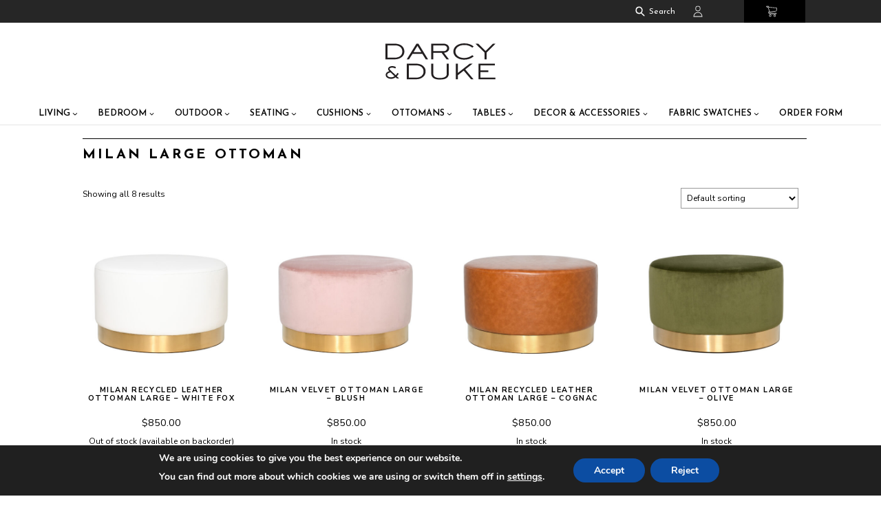

--- FILE ---
content_type: text/html; charset=UTF-8
request_url: https://darcyandduke.com.au/product-category/ottomans-benches-2/ottomans-benches-by-style/milan-ottomans-ottomans-benches-by-style/milan-large-ottoman/
body_size: 49919
content:
<!DOCTYPE html>
<html class="no-js" lang="en-AU">

<head>
	<meta charset="UTF-8"><link rel="preconnect" href="https://fonts.gstatic.com/" crossorigin />
<script src="[data-uri]" defer></script>

	<meta name="viewport" content="initial-scale=1,shrink-to-fit=no">
	<script src="[data-uri]" defer></script>
	<meta name='robots' content='index, follow, max-image-preview:large, max-snippet:-1, max-video-preview:-1' />

	<!-- This site is optimized with the Yoast SEO plugin v26.8 - https://yoast.com/product/yoast-seo-wordpress/ -->
	<title>Milan Large Ottoman - Darcy &amp; Duke</title>
	<link rel="canonical" href="https://darcyandduke.com.au/product-category/ottomans-benches-2/ottomans-by-design/milan-ottomans-ottomans-benches-by-style/milan-large-ottoman/" />
	<meta property="og:locale" content="en_US" />
	<meta property="og:type" content="article" />
	<meta property="og:title" content="Milan Large Ottoman - Darcy &amp; Duke" />
	<meta property="og:url" content="https://darcyandduke.com.au/product-category/ottomans-benches-2/ottomans-by-design/milan-ottomans-ottomans-benches-by-style/milan-large-ottoman/" />
	<meta property="og:site_name" content="Darcy &amp; Duke" />
	<meta property="og:image" content="https://darcyandduke.com.au/wp-content/uploads/2022/08/Logo-DD.jpg" />
	<meta property="og:image:width" content="400" />
	<meta property="og:image:height" content="200" />
	<meta property="og:image:type" content="image/jpeg" />
	<meta name="twitter:card" content="summary_large_image" />
	<meta name="twitter:site" content="@DarcyandDuke" />
	<script type="application/ld+json" class="yoast-schema-graph">{"@context":"https://schema.org","@graph":[{"@type":"CollectionPage","@id":"https://darcyandduke.com.au/product-category/ottomans-benches-2/ottomans-by-design/milan-ottomans-ottomans-benches-by-style/milan-large-ottoman/","url":"https://darcyandduke.com.au/product-category/ottomans-benches-2/ottomans-by-design/milan-ottomans-ottomans-benches-by-style/milan-large-ottoman/","name":"Milan Large Ottoman - Darcy &amp; Duke","isPartOf":{"@id":"https://darcyandduke.com.au/#website"},"primaryImageOfPage":{"@id":"https://darcyandduke.com.au/product-category/ottomans-benches-2/ottomans-by-design/milan-ottomans-ottomans-benches-by-style/milan-large-ottoman/#primaryimage"},"image":{"@id":"https://darcyandduke.com.au/product-category/ottomans-benches-2/ottomans-by-design/milan-ottomans-ottomans-benches-by-style/milan-large-ottoman/#primaryimage"},"thumbnailUrl":"https://darcyandduke.com.au/wp-content/uploads/2019/01/DDOMFW002_Milan_Ottoman_Large_White_A.jpg","breadcrumb":{"@id":"https://darcyandduke.com.au/product-category/ottomans-benches-2/ottomans-by-design/milan-ottomans-ottomans-benches-by-style/milan-large-ottoman/#breadcrumb"},"inLanguage":"en-AU"},{"@type":"ImageObject","inLanguage":"en-AU","@id":"https://darcyandduke.com.au/product-category/ottomans-benches-2/ottomans-by-design/milan-ottomans-ottomans-benches-by-style/milan-large-ottoman/#primaryimage","url":"https://darcyandduke.com.au/wp-content/uploads/2019/01/DDOMFW002_Milan_Ottoman_Large_White_A.jpg","contentUrl":"https://darcyandduke.com.au/wp-content/uploads/2019/01/DDOMFW002_Milan_Ottoman_Large_White_A.jpg","width":2000,"height":2000},{"@type":"BreadcrumbList","@id":"https://darcyandduke.com.au/product-category/ottomans-benches-2/ottomans-by-design/milan-ottomans-ottomans-benches-by-style/milan-large-ottoman/#breadcrumb","itemListElement":[{"@type":"ListItem","position":1,"name":"Home","item":"https://darcyandduke.com.au/"},{"@type":"ListItem","position":2,"name":"All Ottomans &amp; Benches","item":"https://darcyandduke.com.au/product-category/ottomans-benches-2/"},{"@type":"ListItem","position":3,"name":"Ottomans By Design","item":"https://darcyandduke.com.au/product-category/ottomans-benches-2/ottomans-by-design/"},{"@type":"ListItem","position":4,"name":"Milan Ottomans","item":"https://darcyandduke.com.au/product-category/ottomans-benches-2/ottomans-by-design/milan-ottomans-ottomans-benches-by-style/"},{"@type":"ListItem","position":5,"name":"Milan Large Ottoman"}]},{"@type":"WebSite","@id":"https://darcyandduke.com.au/#website","url":"https://darcyandduke.com.au/","name":"Darcy &amp; Duke","description":"Your home of beautiful living.","publisher":{"@id":"https://darcyandduke.com.au/#organization"},"potentialAction":[{"@type":"SearchAction","target":{"@type":"EntryPoint","urlTemplate":"https://darcyandduke.com.au/?s={search_term_string}"},"query-input":{"@type":"PropertyValueSpecification","valueRequired":true,"valueName":"search_term_string"}}],"inLanguage":"en-AU"},{"@type":"Organization","@id":"https://darcyandduke.com.au/#organization","name":"Darcy & Duke","url":"https://darcyandduke.com.au/","logo":{"@type":"ImageObject","inLanguage":"en-AU","@id":"https://darcyandduke.com.au/#/schema/logo/image/","url":"https://darcyandduke.com.au/wp-content/uploads/2022/08/Logo-DD.jpg","contentUrl":"https://darcyandduke.com.au/wp-content/uploads/2022/08/Logo-DD.jpg","width":400,"height":200,"caption":"Darcy & Duke"},"image":{"@id":"https://darcyandduke.com.au/#/schema/logo/image/"},"sameAs":["https://www.facebook.com/darcyandduke","https://x.com/DarcyandDuke","https://www.instagram.com/darcyandduke/","https://www.linkedin.com/company/darcyandduke/","https://www.pinterest.com.au/darcyandduke/"]}]}</script>
	<!-- / Yoast SEO plugin. -->


<link rel='dns-prefetch' href='//www.googletagmanager.com' />
<link rel='dns-prefetch' href='//js-ap1.hs-scripts.com' />
<link rel='dns-prefetch' href='//connect.facebook.net' />
<link rel='dns-prefetch' href='//capi-automation.s3.us-east-2.amazonaws.com' />
<link rel="alternate" type="application/rss+xml" title="Darcy &amp; Duke &raquo; Milan Large Ottoman Category Feed" href="https://darcyandduke.com.au/product-category/ottomans-benches-2/ottomans-by-design/milan-ottomans-ottomans-benches-by-style/milan-large-ottoman/feed/" />

<script src="[data-uri]" defer></script><script data-optimized="1" src="https://darcyandduke.com.au/wp-content/plugins/litespeed-cache/assets/js/webfontloader.min.js" defer></script><link data-optimized="2" rel="stylesheet" href="https://darcyandduke.com.au/wp-content/litespeed/css/4146504abc8ebc654379693f10106d56.css?ver=eb07f" />


































<script id="woocommerce-google-analytics-integration-gtag-js-after" src="[data-uri]" defer></script>
<script src="https://darcyandduke.com.au/wp-includes/js/jquery/jquery.min.js" id="jquery-core-js"></script>
<script src="https://darcyandduke.com.au/wp-includes/js/jquery/jquery-migrate.min.js" id="jquery-migrate-js" defer data-deferred="1"></script>
<script src="https://darcyandduke.com.au/wp-content/plugins/creativ-shortcodes//includes/shortcodes.js" id="creativ_shortcodes_js-js" defer data-deferred="1"></script>
<script src="https://connect.facebook.net/en_US/sdk.js?ver=1.1.1#xfbml=1&amp;version=v3.2" id="facebook-sdk-js" defer data-deferred="1"></script>
<script id="tp-js-js-extra" src="[data-uri]" defer></script>
<script src="https://darcyandduke.com.au/wp-content/plugins/trustpilot-reviews/review/assets/js/headerScript.min.js" id="tp-js-js" defer data-deferred="1"></script>
<script src="https://darcyandduke.com.au/wp-content/plugins/woo-custom-related-products/public/js/woo-custom-related-products-public.js" id="woo-custom-related-products-js" defer data-deferred="1"></script>
<script src="https://darcyandduke.com.au/wp-content/plugins/woocommerce/assets/js/jquery-blockui/jquery.blockUI.min.js" id="wc-jquery-blockui-js" defer data-wp-strategy="defer"></script>
<script id="wc-add-to-cart-js-extra" src="[data-uri]" defer></script>
<script src="https://darcyandduke.com.au/wp-content/plugins/woocommerce/assets/js/frontend/add-to-cart.min.js" id="wc-add-to-cart-js" defer data-wp-strategy="defer"></script>
<script src="https://darcyandduke.com.au/wp-content/plugins/woocommerce/assets/js/js-cookie/js.cookie.min.js" id="wc-js-cookie-js" defer data-wp-strategy="defer"></script>
<script id="woocommerce-js-extra" src="[data-uri]" defer></script>
<script src="https://darcyandduke.com.au/wp-content/plugins/woocommerce/assets/js/frontend/woocommerce.min.js" id="woocommerce-js" defer data-wp-strategy="defer"></script>
<script src="https://darcyandduke.com.au/wp-content/plugins/wt-woocommerce-related-products/public/js/custom-related-products-public.js" id="wt-woocommerce-related-products-js" defer data-deferred="1"></script>
<link rel="https://api.w.org/" href="https://darcyandduke.com.au/wp-json/" /><link rel="alternate" title="JSON" type="application/json" href="https://darcyandduke.com.au/wp-json/wp/v2/product_cat/137" /><link rel="EditURI" type="application/rsd+xml" title="RSD" href="https://darcyandduke.com.au/xmlrpc.php?rsd" />
<meta name="generator" content="WordPress 6.9" />
<meta name="generator" content="WooCommerce 10.4.3" />
			<!-- DO NOT COPY THIS SNIPPET! Start of Page Analytics Tracking for HubSpot WordPress plugin v11.3.37-->
			<script class="hsq-set-content-id" data-content-id="listing-page" src="[data-uri]" defer></script>
			<!-- DO NOT COPY THIS SNIPPET! End of Page Analytics Tracking for HubSpot WordPress plugin -->
					
				
			<script src="[data-uri]" defer></script><meta name="google-site-verification" content="BU0mSuB-4L1UHMNtg-pAtObjsRf-Y6N15jiYeqgDcFo" />

<!-- Global site tag (gtag.js) - Google Ads: 691729794 --> <script src="https://www.googletagmanager.com/gtag/js?id=AW-691729794" defer data-deferred="1"></script> <script src="[data-uri]" defer></script><!-- Global site tag (gtag.js) - Google Ads: 971921758 --> <script src="https://www.googletagmanager.com/gtag/js?id=AW-971921758" defer data-deferred="1"></script> <script src="[data-uri]" defer></script><!-- Global site tag (gtag.js) - Google Analytics -->

<script src="https://www.googletagmanager.com/gtag/js?id=UA-164119576-1" defer data-deferred="1"></script>

<script src="[data-uri]" defer></script><!-- Global site tag (gtag.js) - Google Analytics -->
<script src="https://www.googletagmanager.com/gtag/js?id=G-54HP2JJWG3" defer data-deferred="1"></script>
<script src="[data-uri]" defer></script><!-- Start of HubSpot Embed Code -->
<script type="text/javascript" id="hs-script-loader" async defer src="//js.hs-scripts.com/23155159.js"></script>
<!-- End of HubSpot Embed Code --><meta name="wwp" content="yes" /><!-- Google site verification - Google for WooCommerce -->
<meta name="google-site-verification" content="BU0mSuB-4L1UHMNtg-pAtObjsRf-Y6N15jiYeqgDcFo" />
	<noscript><style>.woocommerce-product-gallery{ opacity: 1 !important; }</style></noscript>
				<script  type="text/javascript" src="[data-uri]" defer></script>
			<!-- WooCommerce Facebook Integration Begin -->
			<script  type="text/javascript" src="[data-uri]" defer></script>
			<!-- WooCommerce Facebook Integration End -->
			<link rel="icon" href="https://darcyandduke.com.au/wp-content/uploads/2020/08/cropped-DD_Logo_2020_-1-32x32.png" sizes="32x32" />
<link rel="icon" href="https://darcyandduke.com.au/wp-content/uploads/2020/08/cropped-DD_Logo_2020_-1-192x192.png" sizes="192x192" />
<link rel="apple-touch-icon" href="https://darcyandduke.com.au/wp-content/uploads/2020/08/cropped-DD_Logo_2020_-1-180x180.png" />
<meta name="msapplication-TileImage" content="https://darcyandduke.com.au/wp-content/uploads/2020/08/cropped-DD_Logo_2020_-1-270x270.png" />
		
		






</head>

<body class="archive tax-product_cat term-milan-large-ottoman term-137 wp-theme-darcyandduke theme-darcyandduke woocommerce woocommerce-page woocommerce-no-js not-home list-view">
	<a class="screen-reader-text" href="#main">Skip to main content</a>

	<div class="helper">

		<div class="header-tools">
			<div class="container container--full">
				<div class="grid">
					<div class="grid__column grid__column--4">
													<section class="header-tools__social">
								 <div class="header-tools__social-text"></div>
							</section>
											</div>
					<div class="grid__column grid__column--8">
						<div class="header-tools__info">
							<div class="header-tools__search">
								<button class="menu-toggle menu-toggle--search" data-cascade-toggle="header-tools__search-toggle"><svg class="menu-toggle__icon  menu-toggle--search__icon  menu-toggle__icon--open" role="presentation"><use xlink:href="#icon-search"></use></svg><svg class="menu-toggle__icon  menu-toggle--search__icon  menu-toggle__icon--close" role="presentation"><use xlink:href="#icon-close"></use></svg><span class="menu-toggle__label">Search</span></button>							</div>
							<a href="https://darcyandduke.com.au/my-account/" class="tool tool--account" title="Log In"><svg class="tool__icon" role="presentation"><use xlink:href="#icon-user-hollow"></use></svg><span class="screen-reader-text">Log In</span></a>							<a href="https://darcyandduke.com.au/cart/" id="cart-link" class="tool tool--cart" title="View cart (0 items)"><svg class="tool__icon" role="presentation"><use xlink:href="#icon-cart-hollow"></use></svg><span class="screen-reader-text">View cart (0 items)</span></a>						</div>
					</div>
				</div>
			</div>
			<div id="header-tools__search-toggle" class="header-tools__search-toggle">
				<form name="wc_product_finder" id="wc_product_finder" class="woocommerce" action="https://darcyandduke.com.au/shop/" method="get">
					<fieldset>
					<legend>Product Finder</legend>
					<input type="hidden" id="search_attributes" value="" />
					<input type="hidden" id="show_cat" value="false" />
					<input type="hidden" name="adv_search" value="wc" />
					<input type="hidden" name="post_type" value="product" /><p class="search-intro">Search for products that match <select class="relation" id="relation" name="relation"><option value="AND"  selected='selected'>All</option><option value="OR" >Any</option></select> of these criteria:</p><div id="search_row_0" class="search_row form-row form-row-wide"><select class="taxonomy" id="tax_0" name="tax[0]"><option value="none">Select criteria</option></select><select class="operator" id="op_0" name="op[0]"><option value="IN"  selected='selected'>is</option><option value="NOT IN" >is not</option></select><select class="value" id="val_0" name="val[0]" disabled="disabled"><option value="0">Select criteria first</option></select></div><div id="last_row" style="display:none;">0</div><a href="javascript:;" id="add_row" class="add_row" title="Add search row"><span class="loader">&nbsp;</span><span class="plus">+</span> <span class="text">Add row</span></a><div class="form-row form-row-first keywords"><label for="s">Keywords</label><input type="text" name="s" placeholder="Keywords" value=""/></div><div class="widget_price_filter form-row form-row-last">
					<div class="price_slider_wrapper">
						<div class="price_slider" style="display:none;"></div>
						<div class="price_slider_amount">
							<input type="text" id="min_price" name="min_price" value="0" data-min="0" placeholder="Min price" />
							<input type="text" id="max_price" name="max_price" value="850" data-max="850" placeholder="Max price" />
							<div class="price_label">
								Price: <span class="from"></span> &mdash; <span class="to"></span>
							</div>
							<div class="clear"></div>
						</div>
					</div>
				</div><div class="form-row form-row-wide form-row-submit"><input type="submit" class="button" value="Search" /></div></fieldset></form>			</div>
		</div>

		<header class="header">
			<div class="container">
				<div class="grid">
					<div class="grid__column grid__column--7 grid__column--l-12">
						<a href="https://darcyandduke.com.au">
							<img src="https://darcyandduke.com.au/wp-content/themes/darcyandduke/images/logo.svg" width="354" height="120" class="header__logo" alt="Return to homepage">
						</a>
					</div>
					<div class="grid__column grid__column--5 grid__column--l-12">
						<div class="header__mobile-toggle">
							<button class="menu-toggle" data-cascade-toggle="navbar"><svg class="menu-toggle__icon menu-toggle__icon--open" role="presentation"><use xlink:href="#icon-menu"></use></svg><svg class="menu-toggle__icon menu-toggle__icon--close" role="presentation"><use xlink:href="#icon-close"></use></svg></button>						</div>
					</div>
				</div>
			</div>
		</header>
		<div class="navigation__helper">
			<nav class="navigation">
				<div class="container container--wide">
					<div id="navbar" class="navbar"><ul class="navbar__list"><li class="navbar__item navbar__item--level-0 has-dropdown"><a href="https://darcyandduke.com.au/product-category/living/">Living<svg class="navbar__expand" role="presentation"><use xlink:href="#icon-expand"></use></svg></a>
<ul class="navbar__dropdown navbar-dropdown navbar-dropdown--level-0">
	<li class="navbar__item navbar__item--level-1 navbar-dropdown__item navbar-dropdown__item--level-0"><a href="https://darcyandduke.com.au/cushions/">Cushions</a></li>
	<li class="navbar__item navbar__item--level-1 navbar-dropdown__item navbar-dropdown__item--level-0"><a href="https://darcyandduke.com.au/occasional-chairs/">Occasional Chairs</a></li>
	<li class="navbar__item navbar__item--level-1 navbar-dropdown__item navbar-dropdown__item--level-0"><a href="https://darcyandduke.com.au/sofas-lounges/">Sofas &#038; Lounges</a></li>
	<li class="navbar__item navbar__item--level-1 navbar-dropdown__item navbar-dropdown__item--level-0"><a href="https://darcyandduke.com.au/ottomans-poufs-2/">OTTOMANS &#038; POUFS</a></li>
	<li class="navbar__item navbar__item--level-1 navbar-dropdown__item navbar-dropdown__item--level-0"><a href="https://darcyandduke.com.au/product-category/accessories-2/mirrors/">Mirrors</a></li>
	<li class="navbar__item navbar__item--level-1 navbar-dropdown__item navbar-dropdown__item--level-0"><a href="https://darcyandduke.com.au/product-category/accessories-2/throws_hides/">Throws &amp; Hides</a></li>
</ul>
</li>
<li class="navbar__item navbar__item--level-0 has-dropdown"><a href="https://darcyandduke.com.au/product-category/bedroom/">Bedroom<svg class="navbar__expand" role="presentation"><use xlink:href="#icon-expand"></use></svg></a>
<ul class="navbar__dropdown navbar-dropdown navbar-dropdown--level-0">
	<li class="navbar__item navbar__item--level-1 navbar-dropdown__item navbar-dropdown__item--level-0"><a href="https://darcyandduke.com.au/bed_heads/">Beds &#038; Bed Heads</a></li>
	<li class="navbar__item navbar__item--level-1 navbar-dropdown__item navbar-dropdown__item--level-0"><a href="https://darcyandduke.com.au/product-category/tables-shelves/bedside-tables/">Bedside Tables</a></li>
	<li class="navbar__item navbar__item--level-1 navbar-dropdown__item navbar-dropdown__item--level-0"><a href="https://darcyandduke.com.au/product-category/accessories-2/mirrors/">Mirrors</a></li>
	<li class="navbar__item navbar__item--level-1 navbar-dropdown__item navbar-dropdown__item--level-0"><a href="https://darcyandduke.com.au/cushions/">Cushions</a></li>
	<li class="navbar__item navbar__item--level-1 navbar-dropdown__item navbar-dropdown__item--level-0"><a href="https://darcyandduke.com.au/occasional-chairs/">Occasional Chairs</a></li>
	<li class="navbar__item navbar__item--level-1 navbar-dropdown__item navbar-dropdown__item--level-0"><a href="https://darcyandduke.com.au/ottomans-poufs-2/">OTTOMANS &#038; POUFS</a></li>
	<li class="navbar__item navbar__item--level-1 navbar-dropdown__item navbar-dropdown__item--level-0"><a href="https://darcyandduke.com.au/product-category/accessories-2/throws_hides/">Throws &amp; Hides</a></li>
</ul>
</li>
<li class="navbar__item navbar__item--level-0 has-dropdown"><a href="https://darcyandduke.com.au/product-category/outdoor/">Outdoor<svg class="navbar__expand" role="presentation"><use xlink:href="#icon-expand"></use></svg></a>
<ul class="navbar__dropdown navbar-dropdown navbar-dropdown--level-0">
	<li class="navbar__item navbar__item--level-1 navbar-dropdown__item navbar-dropdown__item--level-0"><a href="https://darcyandduke.com.au/product-category/outdoor/">All Outdoor</a></li>
	<li class="navbar__item navbar__item--level-1 navbar-dropdown__item navbar-dropdown__item--level-0"><a href="https://darcyandduke.com.au/product-category/outdoor/outdoor-tables/">Tables</a></li>
	<li class="navbar__item navbar__item--level-1 navbar-dropdown__item navbar-dropdown__item--level-0"><a href="https://darcyandduke.com.au/product-category/outdoor/outdoor-seating/">Seating</a></li>
</ul>
</li>
<li class="navbar__item navbar__item--level-0 has-dropdown"><a href="https://darcyandduke.com.au/product-category/seating/">Seating<svg class="navbar__expand" role="presentation"><use xlink:href="#icon-expand"></use></svg></a>
<ul class="navbar__dropdown navbar-dropdown navbar-dropdown--level-0">
	<li class="navbar__item navbar__item--level-1 navbar-dropdown__item navbar-dropdown__item--level-0"><a href="https://darcyandduke.com.au/occasional-chairs/">Occasional Chairs</a></li>
	<li class="navbar__item navbar__item--level-1 navbar-dropdown__item navbar-dropdown__item--level-0"><a href="https://darcyandduke.com.au/sofas-lounges/">Sofas &#038; Lounges</a></li>
	<li class="navbar__item navbar__item--level-1 navbar-dropdown__item navbar-dropdown__item--level-0"><a href="https://darcyandduke.com.au/product-category/seating/bar-stools/">Bar Stools</a></li>
	<li class="navbar__item navbar__item--level-1 navbar-dropdown__item navbar-dropdown__item--level-0"><a href="https://darcyandduke.com.au/product-category/seating/dining-chairs/">Dining Chairs</a></li>
	<li class="navbar__item navbar__item--level-1 navbar-dropdown__item navbar-dropdown__item--level-0"><a href="https://darcyandduke.com.au/ottomans-poufs-2/">OTTOMANS &#038; POUFS</a></li>
</ul>
</li>
<li class="navbar__item navbar__item--level-0 has-dropdown"><a href="https://darcyandduke.com.au/product-category/cushions/">Cushions<svg class="navbar__expand" role="presentation"><use xlink:href="#icon-expand"></use></svg></a>
<ul class="navbar__dropdown navbar-dropdown navbar-dropdown--level-0">
	<li class="navbar__item navbar__item--level-1 navbar-dropdown__item navbar-dropdown__item--level-0"><a href="https://darcyandduke.com.au/cushions/">All Cushions</a></li>
	<li class="navbar__item navbar__item--level-1 navbar-dropdown__item navbar-dropdown__item--level-0"><a href="https://darcyandduke.com.au/product-category/cushions/dune/">Dune Cushions</a></li>
	<li class="navbar__item navbar__item--level-1 navbar-dropdown__item navbar-dropdown__item--level-0"><a href="https://darcyandduke.com.au/product-category/cushions/sable/">Sable Cushions</a></li>
	<li class="navbar__item navbar__item--level-1 navbar-dropdown__item navbar-dropdown__item--level-0"><a href="https://darcyandduke.com.au/product-category/cushions/med/">Med Cushions</a></li>
	<li class="navbar__item navbar__item--level-1 navbar-dropdown__item navbar-dropdown__item--level-0"><a href="https://darcyandduke.com.au/product-category/cushions/rusted-earth/">Rusted Earth Cushions</a></li>
	<li class="navbar__item navbar__item--level-1 navbar-dropdown__item navbar-dropdown__item--level-0"><a href="https://darcyandduke.com.au/product-category/cushions/forest/">Forest Cushions</a></li>
	<li class="navbar__item navbar__item--level-1 navbar-dropdown__item navbar-dropdown__item--level-0"><a href="https://darcyandduke.com.au/product-category/cushions/cushion_collections/coco-textures-collection/">Textures Cushions</a></li>
	<li class="navbar__item navbar__item--level-1 navbar-dropdown__item navbar-dropdown__item--level-0"><a href="https://darcyandduke.com.au/product-category/cushions/cushion_collections/coco-piped-collection/">Coco Piped Cushions</a></li>
	<li class="navbar__item navbar__item--level-1 navbar-dropdown__item navbar-dropdown__item--level-0"><a href="https://darcyandduke.com.au/product-category/cushions/cushion_collections/cord-collection/">Modern Cord Cushions</a></li>
	<li class="navbar__item navbar__item--level-1 navbar-dropdown__item navbar-dropdown__item--level-0"><a href="https://darcyandduke.com.au/product-category/cushions/cushion_collections/elements-collection/">Elements Linen Cushions</a></li>
	<li class="navbar__item navbar__item--level-1 navbar-dropdown__item navbar-dropdown__item--level-0"><a href="https://darcyandduke.com.au/product-category/cushions/cushion_collections/essential-collection/">Essential Velvet Cushions</a></li>
	<li class="navbar__item navbar__item--level-1 navbar-dropdown__item navbar-dropdown__item--level-0"><a href="https://darcyandduke.com.au/product-category/cushions/cushion_collections/coco_quilted_collection/">Coco Quilted Cushions</a></li>
	<li class="navbar__item navbar__item--level-1 navbar-dropdown__item navbar-dropdown__item--level-0"><a href="https://darcyandduke.com.au/product-category/cushions/cushion_collections/soho_collection/">Soho Velvet Cushions</a></li>
	<li class="navbar__item navbar__item--level-1 navbar-dropdown__item navbar-dropdown__item--level-0"><a href="https://darcyandduke.com.au/product-category/cushions/cushion_collections/tibetan-collection/">Tibetan Fur Cushions</a></li>
	<li class="navbar__item navbar__item--level-1 navbar-dropdown__item navbar-dropdown__item--level-0"><a href="https://darcyandduke.com.au/product-category/cushions/cushion_collections/goat-collection/">Goat Fur Cushions</a></li>
	<li class="navbar__item navbar__item--level-1 navbar-dropdown__item navbar-dropdown__item--level-0"><a href="https://darcyandduke.com.au/product-category/accessories-2/feather_cushion_inserts/">Feather Cushion Inserts</a></li>
</ul>
</li>
<li class="navbar__item navbar__item--level-0 has-dropdown"><a href="https://darcyandduke.com.au/product-category/ottomans-benches-2/">Ottomans<svg class="navbar__expand" role="presentation"><use xlink:href="#icon-expand"></use></svg></a>
<ul class="navbar__dropdown navbar-dropdown navbar-dropdown--level-0">
	<li class="navbar__item navbar__item--level-1 navbar-dropdown__item navbar-dropdown__item--level-0"><a href="https://darcyandduke.com.au/ottomans-poufs-2/">OTTOMANS &#038; POUFS</a></li>
	<li class="navbar__item navbar__item--level-1 navbar-dropdown__item navbar-dropdown__item--level-0"><a href="https://darcyandduke.com.au/product-category/ottomans-benches-2/round-ottomans/">Round Ottomans</a></li>
	<li class="navbar__item navbar__item--level-1 navbar-dropdown__item navbar-dropdown__item--level-0"><a href="https://darcyandduke.com.au/product-category/ottomans-benches-2/square-ottomans/">Square Ottomans</a></li>
	<li class="navbar__item navbar__item--level-1 navbar-dropdown__item navbar-dropdown__item--level-0"><a href="https://darcyandduke.com.au/product-category/ottomans-benches-2/bench-ottomans/">Bench Ottomans</a></li>
	<li class="navbar__item navbar__item--level-1 navbar-dropdown__item navbar-dropdown__item--level-0"><a href="https://darcyandduke.com.au/product-category/ottomans-benches-2/fabric-ottomans/">Fabric Ottomans</a></li>
	<li class="navbar__item navbar__item--level-1 navbar-dropdown__item navbar-dropdown__item--level-0"><a href="https://darcyandduke.com.au/product-category/ottomans-benches-2/velvet-ottomans/">Velvet Ottomans</a></li>
	<li class="navbar__item navbar__item--level-1 navbar-dropdown__item navbar-dropdown__item--level-0"><a href="https://darcyandduke.com.au/product-category/ottomans-benches-2/leather-ottomans/">Leather Ottomans</a></li>
	<li class="navbar__item navbar__item--level-1 navbar-dropdown__item navbar-dropdown__item--level-0"><a href="https://darcyandduke.com.au/product-category/ottomans-benches-2/">All Ottomans &amp; Benches</a></li>
</ul>
</li>
<li class="navbar__item navbar__item--level-0 has-dropdown"><a href="https://darcyandduke.com.au/product-category/tables-shelves/">Tables<svg class="navbar__expand" role="presentation"><use xlink:href="#icon-expand"></use></svg></a>
<ul class="navbar__dropdown navbar-dropdown navbar-dropdown--level-0">
	<li class="navbar__item navbar__item--level-1 navbar-dropdown__item navbar-dropdown__item--level-0"><a href="https://darcyandduke.com.au/product-category/tables-shelves/">All Tables</a></li>
	<li class="navbar__item navbar__item--level-1 navbar-dropdown__item navbar-dropdown__item--level-0"><a href="https://darcyandduke.com.au/product-category/tables-shelves/side_tables/">Side Tables</a></li>
	<li class="navbar__item navbar__item--level-1 navbar-dropdown__item navbar-dropdown__item--level-0"><a href="https://darcyandduke.com.au/product-category/tables-shelves/bedside-tables/">Bedside Tables</a></li>
	<li class="navbar__item navbar__item--level-1 navbar-dropdown__item navbar-dropdown__item--level-0"><a href="https://darcyandduke.com.au/product-category/tables-shelves/coffee_tables/">Coffee Tables</a></li>
	<li class="navbar__item navbar__item--level-1 navbar-dropdown__item navbar-dropdown__item--level-0"><a href="https://darcyandduke.com.au/product-category/tables-shelves/dining-tables/">Dining Tables</a></li>
	<li class="navbar__item navbar__item--level-1 navbar-dropdown__item navbar-dropdown__item--level-0"><a href="https://darcyandduke.com.au/product-category/tables-shelves/consoles/">Consoles</a></li>
</ul>
</li>
<li class="navbar__item navbar__item--level-0 has-dropdown"><a href="https://darcyandduke.com.au/product-category/accessories-2/">Decor &amp; Accessories<svg class="navbar__expand" role="presentation"><use xlink:href="#icon-expand"></use></svg></a>
<ul class="navbar__dropdown navbar-dropdown navbar-dropdown--level-0">
	<li class="navbar__item navbar__item--level-1 navbar-dropdown__item navbar-dropdown__item--level-0"><a href="https://darcyandduke.com.au/product-category/accessories-2/decorative-objects/">Decorative Objects</a></li>
	<li class="navbar__item navbar__item--level-1 navbar-dropdown__item navbar-dropdown__item--level-0"><a href="https://darcyandduke.com.au/product-category/accessories-2/lighting/">Lighting</a></li>
	<li class="navbar__item navbar__item--level-1 navbar-dropdown__item navbar-dropdown__item--level-0"><a href="https://darcyandduke.com.au/product-category/accessories-2/mirrors/">Mirrors</a></li>
	<li class="navbar__item navbar__item--level-1 navbar-dropdown__item navbar-dropdown__item--level-0"><a href="https://darcyandduke.com.au/product-category/accessories-2/feather_cushion_inserts/">Feather Cushion Inserts</a></li>
	<li class="navbar__item navbar__item--level-1 navbar-dropdown__item navbar-dropdown__item--level-0"><a href="https://darcyandduke.com.au/product-category/accessories-2/throws_hides/">Throws &amp; Hides</a></li>
</ul>
</li>
<li class="navbar__item navbar__item--level-0 has-dropdown"><a href="https://darcyandduke.com.au/product-category/fabric-swatches/">Fabric Swatches<svg class="navbar__expand" role="presentation"><use xlink:href="#icon-expand"></use></svg></a>
<ul class="navbar__dropdown navbar-dropdown navbar-dropdown--level-0">
	<li class="navbar__item navbar__item--level-1 navbar-dropdown__item navbar-dropdown__item--level-0"><a href="https://darcyandduke.com.au/product-category/fabric-swatches/">All Fabric Swatches</a></li>
	<li class="navbar__item navbar__item--level-1 navbar-dropdown__item navbar-dropdown__item--level-0"><a href="https://darcyandduke.com.au/product-category/beds-bed-head-swatches/">Bedroom Collection</a></li>
	<li class="navbar__item navbar__item--level-1 navbar-dropdown__item navbar-dropdown__item--level-0"><a href="https://darcyandduke.com.au/product-category/fabric-swatches/coco-collection/">Coco Collection</a></li>
	<li class="navbar__item navbar__item--level-1 navbar-dropdown__item navbar-dropdown__item--level-0"><a href="https://darcyandduke.com.au/product-category/fabric-swatches/lulu-collection/">Lulu Collection</a></li>
	<li class="navbar__item navbar__item--level-1 navbar-dropdown__item navbar-dropdown__item--level-0"><a href="https://darcyandduke.com.au/product-category/fabric-swatches/manhattan-collection/">Manhattan Collection</a></li>
	<li class="navbar__item navbar__item--level-1 navbar-dropdown__item navbar-dropdown__item--level-0"><a href="https://darcyandduke.com.au/product-category/fabric-swatches/milan-collection/">Milan Collection</a></li>
	<li class="navbar__item navbar__item--level-1 navbar-dropdown__item navbar-dropdown__item--level-0"><a href="https://darcyandduke.com.au/product-category/fabric-swatches/extended-fabric-collection/">Extended Fabric Collection</a></li>
</ul>
</li>
<li class="navbar__item navbar__item--level-0"><a href="https://darcyandduke.com.au/order-form/">Order Form</a></li>
</ul></div>				</div>
			</nav>
		</div>

	<main id="main" class="main" tabindex="-1">

		
				
				
		<div class="header__breadcrumbs">
			<div class="container container--wide">
				<p id="breadcrumbs"><span><span><a href="https://darcyandduke.com.au/">Home</a></span> &gt; <span><a href="https://darcyandduke.com.au/product-category/ottomans-benches-2/">All Ottomans &amp; Benches</a></span> &gt; <span><a href="https://darcyandduke.com.au/product-category/ottomans-benches-2/ottomans-by-design/">Ottomans By Design</a></span> &gt; <span><a href="https://darcyandduke.com.au/product-category/ottomans-benches-2/ottomans-by-design/milan-ottomans-ottomans-benches-by-style/">Milan Ottomans</a></span> &gt; <span class="breadcrumb_last" aria-current="page">Milan Large Ottoman</span></span></p>			</div>
		</div>



		<div class="container container--wide">

			
				<div class="bpages-banner bpages-banner--shop">
					<div class="grid grid--reverse">
						<div class="grid__column grid__column--m-7 grid__column--l-8 u--remove-padding-left">
							<div class="bpages-banner-description">
																</div>
						</div>
						<div class="grid__column grid__column--m-5 grid__column--l-4 u--remove-padding-right">
							<header class="main__header">
								<h1 class="main__title">
									Milan Large Ottoman								</h1>
							</header>
						</div>
					</div>
				</div>

					<div class="grid grid--reverse">
						<div class="grid__column grid__column--l-12">
							<section class="main__content">

								
			
			
			
				<div class="woocommerce-notices-wrapper"></div><p class="woocommerce-result-count" role="alert" aria-relevant="all" >
	Showing all 8 results</p>
<form class="woocommerce-ordering" method="get">
		<select
		name="orderby"
		class="orderby"
					aria-label="Shop order"
			>
					<option value="menu_order"  selected='selected'>Default sorting</option>
					<option value="popularity" >Sort by popularity</option>
					<option value="rating" >Sort by average rating</option>
					<option value="date" >Sort by latest</option>
					<option value="price" >Sort by price: low to high</option>
					<option value="price-desc" >Sort by price: high to low</option>
			</select>
	<input type="hidden" name="paged" value="1" />
	</form>

				<ul class="products columns-4">

																					<li class="product type-product post-437 status-publish first onbackorder product_cat-guestgroup product_cat-leather-ottomans product_cat-milan-large-ottoman product_cat-round-ottomans product_cat-stylesourcebook product_cat-temple product_tag-beige product_tag-milan_white_fox product_tag-ottomans_beige_large has-post-thumbnail taxable shipping-taxable purchasable product-type-simple">
	<a href="https://darcyandduke.com.au/product/milan-recycled-leather-ottoman-large-white-fox/" class="woocommerce-LoopProduct-link woocommerce-loop-product__link"><img data-lazyloaded="1" src="[data-uri]" width="500" height="500" data-src="https://darcyandduke.com.au/wp-content/uploads/2019/01/DDOMFW002_Milan_Ottoman_Large_White_A-500x500.jpg" class="attachment-woocommerce_thumbnail size-woocommerce_thumbnail" alt="Milan Recycled Leather Ottoman Large - White Fox" decoding="async" fetchpriority="high" data-srcset="https://darcyandduke.com.au/wp-content/uploads/2019/01/DDOMFW002_Milan_Ottoman_Large_White_A-500x500.jpg 500w, https://darcyandduke.com.au/wp-content/uploads/2019/01/DDOMFW002_Milan_Ottoman_Large_White_A-300x300.jpg 300w, https://darcyandduke.com.au/wp-content/uploads/2019/01/DDOMFW002_Milan_Ottoman_Large_White_A-1024x1024.jpg 1024w, https://darcyandduke.com.au/wp-content/uploads/2019/01/DDOMFW002_Milan_Ottoman_Large_White_A-150x150.jpg 150w, https://darcyandduke.com.au/wp-content/uploads/2019/01/DDOMFW002_Milan_Ottoman_Large_White_A-768x768.jpg 768w, https://darcyandduke.com.au/wp-content/uploads/2019/01/DDOMFW002_Milan_Ottoman_Large_White_A-1536x1536.jpg 1536w, https://darcyandduke.com.au/wp-content/uploads/2019/01/DDOMFW002_Milan_Ottoman_Large_White_A-1920x1920.jpg 1920w, https://darcyandduke.com.au/wp-content/uploads/2019/01/DDOMFW002_Milan_Ottoman_Large_White_A-75x75.jpg 75w, https://darcyandduke.com.au/wp-content/uploads/2019/01/DDOMFW002_Milan_Ottoman_Large_White_A-600x600.jpg 600w, https://darcyandduke.com.au/wp-content/uploads/2019/01/DDOMFW002_Milan_Ottoman_Large_White_A-100x100.jpg 100w, https://darcyandduke.com.au/wp-content/uploads/2019/01/DDOMFW002_Milan_Ottoman_Large_White_A.jpg 2000w" data-sizes="(max-width: 500px) 100vw, 500px" /><h2 class="woocommerce-loop-product__title">Milan Recycled Leather Ottoman Large &#8211; White Fox</h2>
	<span class="price"><span class="woocommerce-Price-amount amount"><bdi><span class="woocommerce-Price-currencySymbol">&#36;</span>850.00</bdi></span></span>
Out of stock (available on backorder)</a><a href="/product-category/ottomans-benches-2/ottomans-benches-by-style/milan-ottomans-ottomans-benches-by-style/milan-large-ottoman/?add-to-cart=437" aria-describedby="woocommerce_loop_add_to_cart_link_describedby_437" data-quantity="1" class="button product_type_simple add_to_cart_button ajax_add_to_cart" data-product_id="437" data-product_sku="DDOMFW002" aria-label="Add to cart: &ldquo;Milan Recycled Leather Ottoman Large - White Fox&rdquo;" rel="nofollow" data-success_message="&ldquo;Milan Recycled Leather Ottoman Large - White Fox&rdquo; has been added to your cart" role="button">Add to cart</a>	<span id="woocommerce_loop_add_to_cart_link_describedby_437" class="screen-reader-text">
			</span>
</li>
																	<li class="product type-product post-441 status-publish instock product_cat-guestgroup product_cat-milan-large-ottoman product_cat-round-ottomans product_cat-stylesourcebook product_cat-temple product_cat-velvet-ottomans product_tag-milan_blush product_tag-ottomans_pink_large product_tag-pink has-post-thumbnail taxable shipping-taxable purchasable product-type-simple">
	<a href="https://darcyandduke.com.au/product/milan-velvet-ottoman-large-blush/" class="woocommerce-LoopProduct-link woocommerce-loop-product__link"><img data-lazyloaded="1" src="[data-uri]" width="500" height="500" data-src="https://darcyandduke.com.au/wp-content/uploads/2019/01/DDOMB002_Milan_Ottoman_Large_Blush_A-500x500.jpg" class="attachment-woocommerce_thumbnail size-woocommerce_thumbnail" alt="Milan Velvet Ottoman Large - Blush" decoding="async" data-srcset="https://darcyandduke.com.au/wp-content/uploads/2019/01/DDOMB002_Milan_Ottoman_Large_Blush_A-500x500.jpg 500w, https://darcyandduke.com.au/wp-content/uploads/2019/01/DDOMB002_Milan_Ottoman_Large_Blush_A-300x300.jpg 300w, https://darcyandduke.com.au/wp-content/uploads/2019/01/DDOMB002_Milan_Ottoman_Large_Blush_A-1024x1024.jpg 1024w, https://darcyandduke.com.au/wp-content/uploads/2019/01/DDOMB002_Milan_Ottoman_Large_Blush_A-150x150.jpg 150w, https://darcyandduke.com.au/wp-content/uploads/2019/01/DDOMB002_Milan_Ottoman_Large_Blush_A-768x768.jpg 768w, https://darcyandduke.com.au/wp-content/uploads/2019/01/DDOMB002_Milan_Ottoman_Large_Blush_A-1536x1536.jpg 1536w, https://darcyandduke.com.au/wp-content/uploads/2019/01/DDOMB002_Milan_Ottoman_Large_Blush_A-1920x1920.jpg 1920w, https://darcyandduke.com.au/wp-content/uploads/2019/01/DDOMB002_Milan_Ottoman_Large_Blush_A-75x75.jpg 75w, https://darcyandduke.com.au/wp-content/uploads/2019/01/DDOMB002_Milan_Ottoman_Large_Blush_A-600x600.jpg 600w, https://darcyandduke.com.au/wp-content/uploads/2019/01/DDOMB002_Milan_Ottoman_Large_Blush_A-100x100.jpg 100w, https://darcyandduke.com.au/wp-content/uploads/2019/01/DDOMB002_Milan_Ottoman_Large_Blush_A.jpg 2000w" data-sizes="(max-width: 500px) 100vw, 500px" /><h2 class="woocommerce-loop-product__title">Milan Velvet Ottoman Large &#8211; Blush</h2>
	<span class="price"><span class="woocommerce-Price-amount amount"><bdi><span class="woocommerce-Price-currencySymbol">&#36;</span>850.00</bdi></span></span>
In stock</a><a href="/product-category/ottomans-benches-2/ottomans-benches-by-style/milan-ottomans-ottomans-benches-by-style/milan-large-ottoman/?add-to-cart=441" aria-describedby="woocommerce_loop_add_to_cart_link_describedby_441" data-quantity="1" class="button product_type_simple add_to_cart_button ajax_add_to_cart" data-product_id="441" data-product_sku="DDOMB002" aria-label="Add to cart: &ldquo;Milan Velvet Ottoman Large - Blush&rdquo;" rel="nofollow" data-success_message="&ldquo;Milan Velvet Ottoman Large - Blush&rdquo; has been added to your cart" role="button">Add to cart</a>	<span id="woocommerce_loop_add_to_cart_link_describedby_441" class="screen-reader-text">
			</span>
</li>
																	<li class="product type-product post-428 status-publish instock product_cat-guestgroup product_cat-leather-ottomans product_cat-milan-large-ottoman product_cat-round-ottomans product_cat-stylesourcebook product_cat-temple product_tag-brown product_tag-milan_cognac product_tag-ottomans_brown_large has-post-thumbnail taxable shipping-taxable purchasable product-type-simple">
	<a href="https://darcyandduke.com.au/product/milan-recycled-leather-ottoman-large-cognac/" class="woocommerce-LoopProduct-link woocommerce-loop-product__link"><img data-lazyloaded="1" src="[data-uri]" width="500" height="500" data-src="https://darcyandduke.com.au/wp-content/uploads/2019/01/DDOMC002_Milan_Ottoman_Large_Cognac_A-1-500x500.jpg" class="attachment-woocommerce_thumbnail size-woocommerce_thumbnail" alt="Milan Recycled Leather Ottoman Large - Cognac" decoding="async" data-srcset="https://darcyandduke.com.au/wp-content/uploads/2019/01/DDOMC002_Milan_Ottoman_Large_Cognac_A-1-500x500.jpg 500w, https://darcyandduke.com.au/wp-content/uploads/2019/01/DDOMC002_Milan_Ottoman_Large_Cognac_A-1-300x300.jpg 300w, https://darcyandduke.com.au/wp-content/uploads/2019/01/DDOMC002_Milan_Ottoman_Large_Cognac_A-1-1024x1024.jpg 1024w, https://darcyandduke.com.au/wp-content/uploads/2019/01/DDOMC002_Milan_Ottoman_Large_Cognac_A-1-150x150.jpg 150w, https://darcyandduke.com.au/wp-content/uploads/2019/01/DDOMC002_Milan_Ottoman_Large_Cognac_A-1-768x768.jpg 768w, https://darcyandduke.com.au/wp-content/uploads/2019/01/DDOMC002_Milan_Ottoman_Large_Cognac_A-1-1536x1536.jpg 1536w, https://darcyandduke.com.au/wp-content/uploads/2019/01/DDOMC002_Milan_Ottoman_Large_Cognac_A-1-1920x1920.jpg 1920w, https://darcyandduke.com.au/wp-content/uploads/2019/01/DDOMC002_Milan_Ottoman_Large_Cognac_A-1-75x75.jpg 75w, https://darcyandduke.com.au/wp-content/uploads/2019/01/DDOMC002_Milan_Ottoman_Large_Cognac_A-1-600x600.jpg 600w, https://darcyandduke.com.au/wp-content/uploads/2019/01/DDOMC002_Milan_Ottoman_Large_Cognac_A-1-100x100.jpg 100w, https://darcyandduke.com.au/wp-content/uploads/2019/01/DDOMC002_Milan_Ottoman_Large_Cognac_A-1.jpg 2000w" data-sizes="(max-width: 500px) 100vw, 500px" /><h2 class="woocommerce-loop-product__title">Milan Recycled Leather Ottoman Large &#8211; Cognac</h2>
	<span class="price"><span class="woocommerce-Price-amount amount"><bdi><span class="woocommerce-Price-currencySymbol">&#36;</span>850.00</bdi></span></span>
In stock</a><a href="/product-category/ottomans-benches-2/ottomans-benches-by-style/milan-ottomans-ottomans-benches-by-style/milan-large-ottoman/?add-to-cart=428" aria-describedby="woocommerce_loop_add_to_cart_link_describedby_428" data-quantity="1" class="button product_type_simple add_to_cart_button ajax_add_to_cart" data-product_id="428" data-product_sku="DDOMC002" aria-label="Add to cart: &ldquo;Milan Recycled Leather Ottoman Large - Cognac&rdquo;" rel="nofollow" data-success_message="&ldquo;Milan Recycled Leather Ottoman Large - Cognac&rdquo; has been added to your cart" role="button">Add to cart</a>	<span id="woocommerce_loop_add_to_cart_link_describedby_428" class="screen-reader-text">
			</span>
</li>
																	<li class="product type-product post-446 status-publish last instock product_cat-guestgroup product_cat-milan-large-ottoman product_cat-round-ottomans product_cat-stylesourcebook product_cat-temple product_cat-velvet-ottomans product_tag-green product_tag-milan_olive_green product_tag-ottomans_green_large has-post-thumbnail taxable shipping-taxable purchasable product-type-simple">
	<a href="https://darcyandduke.com.au/product/milan-velvet-ottoman-large-olive/" class="woocommerce-LoopProduct-link woocommerce-loop-product__link"><img data-lazyloaded="1" src="[data-uri]" width="500" height="500" data-src="https://darcyandduke.com.au/wp-content/uploads/2019/01/DDOMOG002_Milan_Ottoman_Large_Olive_A-500x500.jpg" class="attachment-woocommerce_thumbnail size-woocommerce_thumbnail" alt="Milan Velvet Ottoman Large - Olive" decoding="async" data-srcset="https://darcyandduke.com.au/wp-content/uploads/2019/01/DDOMOG002_Milan_Ottoman_Large_Olive_A-500x500.jpg 500w, https://darcyandduke.com.au/wp-content/uploads/2019/01/DDOMOG002_Milan_Ottoman_Large_Olive_A-300x300.jpg 300w, https://darcyandduke.com.au/wp-content/uploads/2019/01/DDOMOG002_Milan_Ottoman_Large_Olive_A-1024x1024.jpg 1024w, https://darcyandduke.com.au/wp-content/uploads/2019/01/DDOMOG002_Milan_Ottoman_Large_Olive_A-150x150.jpg 150w, https://darcyandduke.com.au/wp-content/uploads/2019/01/DDOMOG002_Milan_Ottoman_Large_Olive_A-768x768.jpg 768w, https://darcyandduke.com.au/wp-content/uploads/2019/01/DDOMOG002_Milan_Ottoman_Large_Olive_A-1536x1536.jpg 1536w, https://darcyandduke.com.au/wp-content/uploads/2019/01/DDOMOG002_Milan_Ottoman_Large_Olive_A-1920x1920.jpg 1920w, https://darcyandduke.com.au/wp-content/uploads/2019/01/DDOMOG002_Milan_Ottoman_Large_Olive_A-75x75.jpg 75w, https://darcyandduke.com.au/wp-content/uploads/2019/01/DDOMOG002_Milan_Ottoman_Large_Olive_A-600x600.jpg 600w, https://darcyandduke.com.au/wp-content/uploads/2019/01/DDOMOG002_Milan_Ottoman_Large_Olive_A-100x100.jpg 100w, https://darcyandduke.com.au/wp-content/uploads/2019/01/DDOMOG002_Milan_Ottoman_Large_Olive_A.jpg 2000w" data-sizes="(max-width: 500px) 100vw, 500px" /><h2 class="woocommerce-loop-product__title">Milan Velvet Ottoman Large &#8211; Olive</h2>
	<span class="price"><span class="woocommerce-Price-amount amount"><bdi><span class="woocommerce-Price-currencySymbol">&#36;</span>850.00</bdi></span></span>
In stock</a><a href="/product-category/ottomans-benches-2/ottomans-benches-by-style/milan-ottomans-ottomans-benches-by-style/milan-large-ottoman/?add-to-cart=446" aria-describedby="woocommerce_loop_add_to_cart_link_describedby_446" data-quantity="1" class="button product_type_simple add_to_cart_button ajax_add_to_cart" data-product_id="446" data-product_sku="DDOMOG002" aria-label="Add to cart: &ldquo;Milan Velvet Ottoman Large - Olive&rdquo;" rel="nofollow" data-success_message="&ldquo;Milan Velvet Ottoman Large - Olive&rdquo; has been added to your cart" role="button">Add to cart</a>	<span id="woocommerce_loop_add_to_cart_link_describedby_446" class="screen-reader-text">
			</span>
</li>
																	<li class="product type-product post-2895 status-publish first onbackorder product_cat-guestgroup product_cat-milan-large-ottoman product_cat-round-ottomans product_cat-stylesourcebook product_cat-temple product_cat-velvet-ottomans product_tag-green product_tag-milan_grey_turtle product_tag-ottomans_green_large has-post-thumbnail taxable shipping-taxable purchasable product-type-simple">
	<a href="https://darcyandduke.com.au/product/milan-velvet-ottoman-large-turtle-grey/" class="woocommerce-LoopProduct-link woocommerce-loop-product__link"><img data-lazyloaded="1" src="[data-uri]" width="500" height="500" data-src="https://darcyandduke.com.au/wp-content/uploads/2019/01/DDOMA002_Milan_Ottoman_Large_Turtle_A-500x500.jpg" class="attachment-woocommerce_thumbnail size-woocommerce_thumbnail" alt="Milan Velvet Ottoman Large - Turtle Grey" decoding="async" data-srcset="https://darcyandduke.com.au/wp-content/uploads/2019/01/DDOMA002_Milan_Ottoman_Large_Turtle_A-500x500.jpg 500w, https://darcyandduke.com.au/wp-content/uploads/2019/01/DDOMA002_Milan_Ottoman_Large_Turtle_A-300x300.jpg 300w, https://darcyandduke.com.au/wp-content/uploads/2019/01/DDOMA002_Milan_Ottoman_Large_Turtle_A-1024x1024.jpg 1024w, https://darcyandduke.com.au/wp-content/uploads/2019/01/DDOMA002_Milan_Ottoman_Large_Turtle_A-150x150.jpg 150w, https://darcyandduke.com.au/wp-content/uploads/2019/01/DDOMA002_Milan_Ottoman_Large_Turtle_A-768x768.jpg 768w, https://darcyandduke.com.au/wp-content/uploads/2019/01/DDOMA002_Milan_Ottoman_Large_Turtle_A-1536x1536.jpg 1536w, https://darcyandduke.com.au/wp-content/uploads/2019/01/DDOMA002_Milan_Ottoman_Large_Turtle_A-1920x1920.jpg 1920w, https://darcyandduke.com.au/wp-content/uploads/2019/01/DDOMA002_Milan_Ottoman_Large_Turtle_A-75x75.jpg 75w, https://darcyandduke.com.au/wp-content/uploads/2019/01/DDOMA002_Milan_Ottoman_Large_Turtle_A-600x600.jpg 600w, https://darcyandduke.com.au/wp-content/uploads/2019/01/DDOMA002_Milan_Ottoman_Large_Turtle_A-100x100.jpg 100w, https://darcyandduke.com.au/wp-content/uploads/2019/01/DDOMA002_Milan_Ottoman_Large_Turtle_A.jpg 2000w" data-sizes="(max-width: 500px) 100vw, 500px" /><h2 class="woocommerce-loop-product__title">Milan Velvet Ottoman Large &#8211; Turtle Grey</h2>
	<span class="price"><span class="woocommerce-Price-amount amount"><bdi><span class="woocommerce-Price-currencySymbol">&#36;</span>850.00</bdi></span></span>
Out of stock (available on backorder)</a><a href="/product-category/ottomans-benches-2/ottomans-benches-by-style/milan-ottomans-ottomans-benches-by-style/milan-large-ottoman/?add-to-cart=2895" aria-describedby="woocommerce_loop_add_to_cart_link_describedby_2895" data-quantity="1" class="button product_type_simple add_to_cart_button ajax_add_to_cart" data-product_id="2895" data-product_sku="DDOMA002" aria-label="Add to cart: &ldquo;Milan Velvet Ottoman Large - Turtle Grey&rdquo;" rel="nofollow" data-success_message="&ldquo;Milan Velvet Ottoman Large - Turtle Grey&rdquo; has been added to your cart" role="button">Add to cart</a>	<span id="woocommerce_loop_add_to_cart_link_describedby_2895" class="screen-reader-text">
			</span>
</li>
																	<li class="product type-product post-445 status-publish onbackorder product_cat-guestgroup product_cat-milan-large-ottoman product_cat-round-ottomans product_cat-stylesourcebook product_cat-temple product_cat-velvet-ottomans product_tag-green product_tag-milan_sage product_tag-ottomans_green_large has-post-thumbnail taxable shipping-taxable purchasable product-type-simple">
	<a href="https://darcyandduke.com.au/product/milan-velvet-ottoman-large-sage/" class="woocommerce-LoopProduct-link woocommerce-loop-product__link"><img data-lazyloaded="1" src="[data-uri]" width="500" height="500" data-src="https://darcyandduke.com.au/wp-content/uploads/2019/01/DDOMSA002_Milan_Ottoman_Large_Sage_A-500x500.jpg" class="attachment-woocommerce_thumbnail size-woocommerce_thumbnail" alt="Milan Velvet Ottoman Large - Sage" decoding="async" data-srcset="https://darcyandduke.com.au/wp-content/uploads/2019/01/DDOMSA002_Milan_Ottoman_Large_Sage_A-500x500.jpg 500w, https://darcyandduke.com.au/wp-content/uploads/2019/01/DDOMSA002_Milan_Ottoman_Large_Sage_A-300x300.jpg 300w, https://darcyandduke.com.au/wp-content/uploads/2019/01/DDOMSA002_Milan_Ottoman_Large_Sage_A-1024x1024.jpg 1024w, https://darcyandduke.com.au/wp-content/uploads/2019/01/DDOMSA002_Milan_Ottoman_Large_Sage_A-150x150.jpg 150w, https://darcyandduke.com.au/wp-content/uploads/2019/01/DDOMSA002_Milan_Ottoman_Large_Sage_A-768x768.jpg 768w, https://darcyandduke.com.au/wp-content/uploads/2019/01/DDOMSA002_Milan_Ottoman_Large_Sage_A-1536x1536.jpg 1536w, https://darcyandduke.com.au/wp-content/uploads/2019/01/DDOMSA002_Milan_Ottoman_Large_Sage_A-1920x1920.jpg 1920w, https://darcyandduke.com.au/wp-content/uploads/2019/01/DDOMSA002_Milan_Ottoman_Large_Sage_A-75x75.jpg 75w, https://darcyandduke.com.au/wp-content/uploads/2019/01/DDOMSA002_Milan_Ottoman_Large_Sage_A-600x600.jpg 600w, https://darcyandduke.com.au/wp-content/uploads/2019/01/DDOMSA002_Milan_Ottoman_Large_Sage_A-100x100.jpg 100w, https://darcyandduke.com.au/wp-content/uploads/2019/01/DDOMSA002_Milan_Ottoman_Large_Sage_A.jpg 2000w" data-sizes="(max-width: 500px) 100vw, 500px" /><h2 class="woocommerce-loop-product__title">Milan Velvet Ottoman Large &#8211; Sage</h2>
	<span class="price"><span class="woocommerce-Price-amount amount"><bdi><span class="woocommerce-Price-currencySymbol">&#36;</span>850.00</bdi></span></span>
Out of stock (available on backorder)</a><a href="/product-category/ottomans-benches-2/ottomans-benches-by-style/milan-ottomans-ottomans-benches-by-style/milan-large-ottoman/?add-to-cart=445" aria-describedby="woocommerce_loop_add_to_cart_link_describedby_445" data-quantity="1" class="button product_type_simple add_to_cart_button ajax_add_to_cart" data-product_id="445" data-product_sku="DDOMSA002" aria-label="Add to cart: &ldquo;Milan Velvet Ottoman Large - Sage&rdquo;" rel="nofollow" data-success_message="&ldquo;Milan Velvet Ottoman Large - Sage&rdquo; has been added to your cart" role="button">Add to cart</a>	<span id="woocommerce_loop_add_to_cart_link_describedby_445" class="screen-reader-text">
			</span>
</li>
																	<li class="product type-product post-440 status-publish onbackorder product_cat-guestgroup product_cat-milan-large-ottoman product_cat-round-ottomans product_cat-stylesourcebook product_cat-temple product_cat-velvet-ottomans product_tag-blue product_tag-milan_navy product_tag-ottomans_blue_large has-post-thumbnail taxable shipping-taxable purchasable product-type-simple">
	<a href="https://darcyandduke.com.au/product/milan-velvet-ottoman-large-navy/" class="woocommerce-LoopProduct-link woocommerce-loop-product__link"><img data-lazyloaded="1" src="[data-uri]" width="500" height="500" data-src="https://darcyandduke.com.au/wp-content/uploads/2019/01/DDOMN002_Milan_Ottoman_Large_Navy_A-1-500x500.jpg" class="attachment-woocommerce_thumbnail size-woocommerce_thumbnail" alt="Milan Velvet Ottoman Large - Navy" decoding="async" data-srcset="https://darcyandduke.com.au/wp-content/uploads/2019/01/DDOMN002_Milan_Ottoman_Large_Navy_A-1-500x500.jpg 500w, https://darcyandduke.com.au/wp-content/uploads/2019/01/DDOMN002_Milan_Ottoman_Large_Navy_A-1-300x300.jpg 300w, https://darcyandduke.com.au/wp-content/uploads/2019/01/DDOMN002_Milan_Ottoman_Large_Navy_A-1-1024x1024.jpg 1024w, https://darcyandduke.com.au/wp-content/uploads/2019/01/DDOMN002_Milan_Ottoman_Large_Navy_A-1-150x150.jpg 150w, https://darcyandduke.com.au/wp-content/uploads/2019/01/DDOMN002_Milan_Ottoman_Large_Navy_A-1-768x768.jpg 768w, https://darcyandduke.com.au/wp-content/uploads/2019/01/DDOMN002_Milan_Ottoman_Large_Navy_A-1-1536x1536.jpg 1536w, https://darcyandduke.com.au/wp-content/uploads/2019/01/DDOMN002_Milan_Ottoman_Large_Navy_A-1-1920x1920.jpg 1920w, https://darcyandduke.com.au/wp-content/uploads/2019/01/DDOMN002_Milan_Ottoman_Large_Navy_A-1-75x75.jpg 75w, https://darcyandduke.com.au/wp-content/uploads/2019/01/DDOMN002_Milan_Ottoman_Large_Navy_A-1-600x600.jpg 600w, https://darcyandduke.com.au/wp-content/uploads/2019/01/DDOMN002_Milan_Ottoman_Large_Navy_A-1-100x100.jpg 100w, https://darcyandduke.com.au/wp-content/uploads/2019/01/DDOMN002_Milan_Ottoman_Large_Navy_A-1.jpg 2000w" data-sizes="(max-width: 500px) 100vw, 500px" /><h2 class="woocommerce-loop-product__title">Milan Velvet Ottoman Large &#8211; Navy</h2>
	<span class="price"><span class="woocommerce-Price-amount amount"><bdi><span class="woocommerce-Price-currencySymbol">&#36;</span>850.00</bdi></span></span>
Out of stock (available on backorder)</a><a href="/product-category/ottomans-benches-2/ottomans-benches-by-style/milan-ottomans-ottomans-benches-by-style/milan-large-ottoman/?add-to-cart=440" aria-describedby="woocommerce_loop_add_to_cart_link_describedby_440" data-quantity="1" class="button product_type_simple add_to_cart_button ajax_add_to_cart" data-product_id="440" data-product_sku="DDOMN002" aria-label="Add to cart: &ldquo;Milan Velvet Ottoman Large - Navy&rdquo;" rel="nofollow" data-success_message="&ldquo;Milan Velvet Ottoman Large - Navy&rdquo; has been added to your cart" role="button">Add to cart</a>	<span id="woocommerce_loop_add_to_cart_link_describedby_440" class="screen-reader-text">
			</span>
</li>
																	<li class="product type-product post-2879 status-publish last onbackorder product_cat-guestgroup product_cat-milan-large-ottoman product_cat-round-ottomans product_cat-stylesourcebook product_cat-temple product_cat-velvet-ottomans product_tag-black product_tag-milan_black product_tag-ottomans_black_large has-post-thumbnail taxable shipping-taxable purchasable product-type-simple">
	<a href="https://darcyandduke.com.au/product/milan-velvet-ottoman-large-black/" class="woocommerce-LoopProduct-link woocommerce-loop-product__link"><img data-lazyloaded="1" src="[data-uri]" width="500" height="500" data-src="https://darcyandduke.com.au/wp-content/uploads/2019/01/DDOMBL002_Milan_Ottoman_Large_Black_A-500x500.jpg" class="attachment-woocommerce_thumbnail size-woocommerce_thumbnail" alt="Milan Velvet Ottoman Large - Black" decoding="async" data-srcset="https://darcyandduke.com.au/wp-content/uploads/2019/01/DDOMBL002_Milan_Ottoman_Large_Black_A-500x500.jpg 500w, https://darcyandduke.com.au/wp-content/uploads/2019/01/DDOMBL002_Milan_Ottoman_Large_Black_A-300x300.jpg 300w, https://darcyandduke.com.au/wp-content/uploads/2019/01/DDOMBL002_Milan_Ottoman_Large_Black_A-1024x1024.jpg 1024w, https://darcyandduke.com.au/wp-content/uploads/2019/01/DDOMBL002_Milan_Ottoman_Large_Black_A-150x150.jpg 150w, https://darcyandduke.com.au/wp-content/uploads/2019/01/DDOMBL002_Milan_Ottoman_Large_Black_A-768x768.jpg 768w, https://darcyandduke.com.au/wp-content/uploads/2019/01/DDOMBL002_Milan_Ottoman_Large_Black_A-1536x1536.jpg 1536w, https://darcyandduke.com.au/wp-content/uploads/2019/01/DDOMBL002_Milan_Ottoman_Large_Black_A-1920x1920.jpg 1920w, https://darcyandduke.com.au/wp-content/uploads/2019/01/DDOMBL002_Milan_Ottoman_Large_Black_A-75x75.jpg 75w, https://darcyandduke.com.au/wp-content/uploads/2019/01/DDOMBL002_Milan_Ottoman_Large_Black_A-600x600.jpg 600w, https://darcyandduke.com.au/wp-content/uploads/2019/01/DDOMBL002_Milan_Ottoman_Large_Black_A-100x100.jpg 100w, https://darcyandduke.com.au/wp-content/uploads/2019/01/DDOMBL002_Milan_Ottoman_Large_Black_A.jpg 2000w" data-sizes="(max-width: 500px) 100vw, 500px" /><h2 class="woocommerce-loop-product__title">Milan Velvet Ottoman Large &#8211; Black</h2>
	<span class="price"><span class="woocommerce-Price-amount amount"><bdi><span class="woocommerce-Price-currencySymbol">&#36;</span>850.00</bdi></span></span>
Out of stock (available on backorder)</a><a href="/product-category/ottomans-benches-2/ottomans-benches-by-style/milan-ottomans-ottomans-benches-by-style/milan-large-ottoman/?add-to-cart=2879" aria-describedby="woocommerce_loop_add_to_cart_link_describedby_2879" data-quantity="1" class="button product_type_simple add_to_cart_button ajax_add_to_cart" data-product_id="2879" data-product_sku="DDOMBL002" aria-label="Add to cart: &ldquo;Milan Velvet Ottoman Large - Black&rdquo;" rel="nofollow" data-success_message="&ldquo;Milan Velvet Ottoman Large - Black&rdquo; has been added to your cart" role="button">Add to cart</a>	<span id="woocommerce_loop_add_to_cart_link_describedby_2879" class="screen-reader-text">
			</span>
</li>
									
				</ul>

				<nav class="pagination"></nav>
				
							</section>
						</div>
					</div>

                
			
		</div>
	</main>



		<div class="footer__instagram footer__instagram-none">
							<section class="module module--instagram-feeds">
	<div class="container container--full">
					<header class="module__header">
				<h2 class="module__title">FOLLOW US <a href="https://www.instagram.com/darcyandduke/" target="blank">@DARCYANDDUKE</a></h2>
			</header>
		
		<div class="instagram__wrap">
									<div class="instagram__shortcode">
						
<div id="sb_instagram"  class="sbi sbi_mob_col_2 sbi_tab_col_2 sbi_col_4 sbi_disable_mobile" style="padding-bottom: 2px; width: 100%;"	 data-feedid="*1"  data-res="auto" data-cols="4" data-colsmobile="2" data-colstablet="2" data-num="12" data-nummobile="" data-item-padding="1"	 data-shortcode-atts="{}"  data-postid="2879" data-locatornonce="2418f69718" data-imageaspectratio="1:1" data-sbi-flags="favorLocal,imageLoadDisable,gdpr">
	
	<div id="sbi_images"  style="gap: 2px;">
		<div class="sbi_item sbi_type_image sbi_new sbi_no_js sbi_no_resraise sbi_js_load_disabled"
	id="sbi_18119646229580324" data-date="1769502189">
	<div class="sbi_photo_wrap">
		<a class="sbi_photo" href="https://www.instagram.com/p/DUAdzpYjAxN/" target="_blank" rel="noopener nofollow"
			data-full-res="https://scontent.cdninstagram.com/v/t51.82787-15/623251872_18557602504013513_6454496526824619267_n.jpg?stp=dst-jpg_e35_tt6&#038;_nc_cat=100&#038;ccb=7-5&#038;_nc_sid=18de74&#038;efg=eyJlZmdfdGFnIjoiRkVFRC5iZXN0X2ltYWdlX3VybGdlbi5DMyJ9&#038;_nc_ohc=k8hbmT1UesEQ7kNvwEOcnmV&#038;_nc_oc=Adm58bQi_-o-TBWpH9TyL5mRzDTHKezcBu0K717kWxgEPs4Z1RSacLg3Q7xkQ-ioqMs&#038;_nc_zt=23&#038;_nc_ht=scontent.cdninstagram.com&#038;edm=ANo9K5cEAAAA&#038;_nc_gid=WxVI1YYnDD14wyIknL58Qg&#038;oh=00_Afvths5xIhHq70c6tEzAkUMRYULL6MywEurSfak-Y6EsOA&#038;oe=698546B2"
			data-img-src-set="{&quot;d&quot;:&quot;https:\/\/scontent.cdninstagram.com\/v\/t51.82787-15\/623251872_18557602504013513_6454496526824619267_n.jpg?stp=dst-jpg_e35_tt6&amp;_nc_cat=100&amp;ccb=7-5&amp;_nc_sid=18de74&amp;efg=eyJlZmdfdGFnIjoiRkVFRC5iZXN0X2ltYWdlX3VybGdlbi5DMyJ9&amp;_nc_ohc=k8hbmT1UesEQ7kNvwEOcnmV&amp;_nc_oc=Adm58bQi_-o-TBWpH9TyL5mRzDTHKezcBu0K717kWxgEPs4Z1RSacLg3Q7xkQ-ioqMs&amp;_nc_zt=23&amp;_nc_ht=scontent.cdninstagram.com&amp;edm=ANo9K5cEAAAA&amp;_nc_gid=WxVI1YYnDD14wyIknL58Qg&amp;oh=00_Afvths5xIhHq70c6tEzAkUMRYULL6MywEurSfak-Y6EsOA&amp;oe=698546B2&quot;,&quot;150&quot;:&quot;https:\/\/scontent.cdninstagram.com\/v\/t51.82787-15\/623251872_18557602504013513_6454496526824619267_n.jpg?stp=dst-jpg_e35_tt6&amp;_nc_cat=100&amp;ccb=7-5&amp;_nc_sid=18de74&amp;efg=eyJlZmdfdGFnIjoiRkVFRC5iZXN0X2ltYWdlX3VybGdlbi5DMyJ9&amp;_nc_ohc=k8hbmT1UesEQ7kNvwEOcnmV&amp;_nc_oc=Adm58bQi_-o-TBWpH9TyL5mRzDTHKezcBu0K717kWxgEPs4Z1RSacLg3Q7xkQ-ioqMs&amp;_nc_zt=23&amp;_nc_ht=scontent.cdninstagram.com&amp;edm=ANo9K5cEAAAA&amp;_nc_gid=WxVI1YYnDD14wyIknL58Qg&amp;oh=00_Afvths5xIhHq70c6tEzAkUMRYULL6MywEurSfak-Y6EsOA&amp;oe=698546B2&quot;,&quot;320&quot;:&quot;https:\/\/darcyandduke.com.au\/wp-content\/uploads\/sb-instagram-feed-images\/623251872_18557602504013513_6454496526824619267_nlow.webp&quot;,&quot;640&quot;:&quot;https:\/\/darcyandduke.com.au\/wp-content\/uploads\/sb-instagram-feed-images\/623251872_18557602504013513_6454496526824619267_nfull.webp&quot;}">
			<span class="sbi-screenreader">Thoughtfully hand-tufted for visual depth, the plu</span>
									<img data-lazyloaded="1" src="[data-uri]" width="640" height="639" data-src="https://darcyandduke.com.au/wp-content/uploads/sb-instagram-feed-images/623251872_18557602504013513_6454496526824619267_nfull.webp" alt="Thoughtfully hand-tufted for visual depth, the plush cognac velvet upholstery of the Moulin chair rests atop a sleek, angular dark bronze matt brushed stainless metal frame—delivering architectural poise with minimal effort." aria-hidden="true">
		</a>
	</div>
</div><div class="sbi_item sbi_type_image sbi_new sbi_no_js sbi_no_resraise sbi_js_load_disabled"
	id="sbi_18089700128042935" data-date="1768897401">
	<div class="sbi_photo_wrap">
		<a class="sbi_photo" href="https://www.instagram.com/p/DTucPo_Ct35/" target="_blank" rel="noopener nofollow"
			data-full-res="https://scontent.cdninstagram.com/v/t51.82787-15/619520361_18556069138013513_3394800109212152583_n.jpg?stp=dst-jpg_e35_tt6&#038;_nc_cat=100&#038;ccb=7-5&#038;_nc_sid=18de74&#038;efg=eyJlZmdfdGFnIjoiRkVFRC5iZXN0X2ltYWdlX3VybGdlbi5DMyJ9&#038;_nc_ohc=p4umw6INZi0Q7kNvwGTU75S&#038;_nc_oc=AdlNGtdON8_1-usq-RRtetUi34E3MYESWwZ_1YOlI9PqR-FK4PDeGUsU7hnHD1zPrHc&#038;_nc_zt=23&#038;_nc_ht=scontent.cdninstagram.com&#038;edm=ANo9K5cEAAAA&#038;_nc_gid=WxVI1YYnDD14wyIknL58Qg&#038;oh=00_AfskRV_T9dgQ_KahWAzeFCUOvlkwvH2wTFs_FB4xFuGd0g&#038;oe=69852854"
			data-img-src-set="{&quot;d&quot;:&quot;https:\/\/scontent.cdninstagram.com\/v\/t51.82787-15\/619520361_18556069138013513_3394800109212152583_n.jpg?stp=dst-jpg_e35_tt6&amp;_nc_cat=100&amp;ccb=7-5&amp;_nc_sid=18de74&amp;efg=eyJlZmdfdGFnIjoiRkVFRC5iZXN0X2ltYWdlX3VybGdlbi5DMyJ9&amp;_nc_ohc=p4umw6INZi0Q7kNvwGTU75S&amp;_nc_oc=AdlNGtdON8_1-usq-RRtetUi34E3MYESWwZ_1YOlI9PqR-FK4PDeGUsU7hnHD1zPrHc&amp;_nc_zt=23&amp;_nc_ht=scontent.cdninstagram.com&amp;edm=ANo9K5cEAAAA&amp;_nc_gid=WxVI1YYnDD14wyIknL58Qg&amp;oh=00_AfskRV_T9dgQ_KahWAzeFCUOvlkwvH2wTFs_FB4xFuGd0g&amp;oe=69852854&quot;,&quot;150&quot;:&quot;https:\/\/scontent.cdninstagram.com\/v\/t51.82787-15\/619520361_18556069138013513_3394800109212152583_n.jpg?stp=dst-jpg_e35_tt6&amp;_nc_cat=100&amp;ccb=7-5&amp;_nc_sid=18de74&amp;efg=eyJlZmdfdGFnIjoiRkVFRC5iZXN0X2ltYWdlX3VybGdlbi5DMyJ9&amp;_nc_ohc=p4umw6INZi0Q7kNvwGTU75S&amp;_nc_oc=AdlNGtdON8_1-usq-RRtetUi34E3MYESWwZ_1YOlI9PqR-FK4PDeGUsU7hnHD1zPrHc&amp;_nc_zt=23&amp;_nc_ht=scontent.cdninstagram.com&amp;edm=ANo9K5cEAAAA&amp;_nc_gid=WxVI1YYnDD14wyIknL58Qg&amp;oh=00_AfskRV_T9dgQ_KahWAzeFCUOvlkwvH2wTFs_FB4xFuGd0g&amp;oe=69852854&quot;,&quot;320&quot;:&quot;https:\/\/darcyandduke.com.au\/wp-content\/uploads\/sb-instagram-feed-images\/619520361_18556069138013513_3394800109212152583_nlow.webp&quot;,&quot;640&quot;:&quot;https:\/\/darcyandduke.com.au\/wp-content\/uploads\/sb-instagram-feed-images\/619520361_18556069138013513_3394800109212152583_nfull.webp&quot;}">
			<span class="sbi-screenreader">The Luna’s inviting shape will become an elegant f</span>
									<img data-lazyloaded="1" src="[data-uri]" width="640" height="640" data-src="https://darcyandduke.com.au/wp-content/uploads/sb-instagram-feed-images/619520361_18556069138013513_3394800109212152583_nfull.webp" alt="The Luna’s inviting shape will become an elegant feature point of your living space. It swivels on an upholstered base, with subtle textured fabrics highlighting its aesthetic appeal." aria-hidden="true">
		</a>
	</div>
</div><div class="sbi_item sbi_type_image sbi_new sbi_no_js sbi_no_resraise sbi_js_load_disabled"
	id="sbi_18175265692374240" data-date="1768292595">
	<div class="sbi_photo_wrap">
		<a class="sbi_photo" href="https://www.instagram.com/p/DTcarY7DUWV/" target="_blank" rel="noopener nofollow"
			data-full-res="https://scontent.cdninstagram.com/v/t51.82787-15/615290324_18554789941013513_9153254742850242000_n.jpg?stp=dst-jpg_e35_tt6&#038;_nc_cat=105&#038;ccb=7-5&#038;_nc_sid=18de74&#038;efg=eyJlZmdfdGFnIjoiRkVFRC5iZXN0X2ltYWdlX3VybGdlbi5DMyJ9&#038;_nc_ohc=AyRsGwq3vIMQ7kNvwH3uu7A&#038;_nc_oc=AdmRrUQSC1isX4THPNna2hH3h3ilj-pnqeOeffPv4INZ-9bkR01OJjFtsl2OPccIWUQ&#038;_nc_zt=23&#038;_nc_ht=scontent.cdninstagram.com&#038;edm=ANo9K5cEAAAA&#038;_nc_gid=WxVI1YYnDD14wyIknL58Qg&#038;oh=00_AfvA6anKBeoKAZQyTjD6UerHNsncV-ZTWRRp2qZikOscjA&#038;oe=69853CE1"
			data-img-src-set="{&quot;d&quot;:&quot;https:\/\/scontent.cdninstagram.com\/v\/t51.82787-15\/615290324_18554789941013513_9153254742850242000_n.jpg?stp=dst-jpg_e35_tt6&amp;_nc_cat=105&amp;ccb=7-5&amp;_nc_sid=18de74&amp;efg=eyJlZmdfdGFnIjoiRkVFRC5iZXN0X2ltYWdlX3VybGdlbi5DMyJ9&amp;_nc_ohc=AyRsGwq3vIMQ7kNvwH3uu7A&amp;_nc_oc=AdmRrUQSC1isX4THPNna2hH3h3ilj-pnqeOeffPv4INZ-9bkR01OJjFtsl2OPccIWUQ&amp;_nc_zt=23&amp;_nc_ht=scontent.cdninstagram.com&amp;edm=ANo9K5cEAAAA&amp;_nc_gid=WxVI1YYnDD14wyIknL58Qg&amp;oh=00_AfvA6anKBeoKAZQyTjD6UerHNsncV-ZTWRRp2qZikOscjA&amp;oe=69853CE1&quot;,&quot;150&quot;:&quot;https:\/\/scontent.cdninstagram.com\/v\/t51.82787-15\/615290324_18554789941013513_9153254742850242000_n.jpg?stp=dst-jpg_e35_tt6&amp;_nc_cat=105&amp;ccb=7-5&amp;_nc_sid=18de74&amp;efg=eyJlZmdfdGFnIjoiRkVFRC5iZXN0X2ltYWdlX3VybGdlbi5DMyJ9&amp;_nc_ohc=AyRsGwq3vIMQ7kNvwH3uu7A&amp;_nc_oc=AdmRrUQSC1isX4THPNna2hH3h3ilj-pnqeOeffPv4INZ-9bkR01OJjFtsl2OPccIWUQ&amp;_nc_zt=23&amp;_nc_ht=scontent.cdninstagram.com&amp;edm=ANo9K5cEAAAA&amp;_nc_gid=WxVI1YYnDD14wyIknL58Qg&amp;oh=00_AfvA6anKBeoKAZQyTjD6UerHNsncV-ZTWRRp2qZikOscjA&amp;oe=69853CE1&quot;,&quot;320&quot;:&quot;https:\/\/darcyandduke.com.au\/wp-content\/uploads\/sb-instagram-feed-images\/615290324_18554789941013513_9153254742850242000_nlow.webp&quot;,&quot;640&quot;:&quot;https:\/\/darcyandduke.com.au\/wp-content\/uploads\/sb-instagram-feed-images\/615290324_18554789941013513_9153254742850242000_nfull.webp&quot;}">
			<span class="sbi-screenreader">The stitched edge upholstery detailing compliments</span>
									<img data-lazyloaded="1" src="[data-uri]" width="640" height="640" data-src="https://darcyandduke.com.au/wp-content/uploads/sb-instagram-feed-images/615290324_18554789941013513_9153254742850242000_nfull.webp" alt="The stitched edge upholstery detailing compliments the structured contemporary shape. The real leather in cognac is soft and supple, and the sofa sits elegantly on framed supportive black metal legs. If your looking for a sofa that is both comfortable and stylish, look no fourther than this brown leather three-seater sofa." aria-hidden="true">
		</a>
	</div>
</div><div class="sbi_item sbi_type_image sbi_new sbi_no_js sbi_no_resraise sbi_js_load_disabled"
	id="sbi_18090804815512237" data-date="1768262989">
	<div class="sbi_photo_wrap">
		<a class="sbi_photo" href="https://www.instagram.com/p/DTbiO75ks7Z/" target="_blank" rel="noopener nofollow"
			data-full-res="https://scontent.cdninstagram.com/v/t51.82787-15/612615972_18554745718013513_5008488590523844259_n.jpg?stp=dst-jpg_e35_tt6&#038;_nc_cat=110&#038;ccb=7-5&#038;_nc_sid=18de74&#038;efg=eyJlZmdfdGFnIjoiRkVFRC5iZXN0X2ltYWdlX3VybGdlbi5DMyJ9&#038;_nc_ohc=xXrFkShm-VAQ7kNvwGykhM0&#038;_nc_oc=Adn-AQWtklyivQb3IX5a_nWBnVDzpCfJx808wHH9qqHUI6zhV1X5alsuyi-IIbrZOPg&#038;_nc_zt=23&#038;_nc_ht=scontent.cdninstagram.com&#038;edm=ANo9K5cEAAAA&#038;_nc_gid=WxVI1YYnDD14wyIknL58Qg&#038;oh=00_AftyNEQz3I_MtP_84hFYt2Tn-lMbSwcsB5MlTFjZCq3fiA&#038;oe=69852637"
			data-img-src-set="{&quot;d&quot;:&quot;https:\/\/scontent.cdninstagram.com\/v\/t51.82787-15\/612615972_18554745718013513_5008488590523844259_n.jpg?stp=dst-jpg_e35_tt6&amp;_nc_cat=110&amp;ccb=7-5&amp;_nc_sid=18de74&amp;efg=eyJlZmdfdGFnIjoiRkVFRC5iZXN0X2ltYWdlX3VybGdlbi5DMyJ9&amp;_nc_ohc=xXrFkShm-VAQ7kNvwGykhM0&amp;_nc_oc=Adn-AQWtklyivQb3IX5a_nWBnVDzpCfJx808wHH9qqHUI6zhV1X5alsuyi-IIbrZOPg&amp;_nc_zt=23&amp;_nc_ht=scontent.cdninstagram.com&amp;edm=ANo9K5cEAAAA&amp;_nc_gid=WxVI1YYnDD14wyIknL58Qg&amp;oh=00_AftyNEQz3I_MtP_84hFYt2Tn-lMbSwcsB5MlTFjZCq3fiA&amp;oe=69852637&quot;,&quot;150&quot;:&quot;https:\/\/scontent.cdninstagram.com\/v\/t51.82787-15\/612615972_18554745718013513_5008488590523844259_n.jpg?stp=dst-jpg_e35_tt6&amp;_nc_cat=110&amp;ccb=7-5&amp;_nc_sid=18de74&amp;efg=eyJlZmdfdGFnIjoiRkVFRC5iZXN0X2ltYWdlX3VybGdlbi5DMyJ9&amp;_nc_ohc=xXrFkShm-VAQ7kNvwGykhM0&amp;_nc_oc=Adn-AQWtklyivQb3IX5a_nWBnVDzpCfJx808wHH9qqHUI6zhV1X5alsuyi-IIbrZOPg&amp;_nc_zt=23&amp;_nc_ht=scontent.cdninstagram.com&amp;edm=ANo9K5cEAAAA&amp;_nc_gid=WxVI1YYnDD14wyIknL58Qg&amp;oh=00_AftyNEQz3I_MtP_84hFYt2Tn-lMbSwcsB5MlTFjZCq3fiA&amp;oe=69852637&quot;,&quot;320&quot;:&quot;https:\/\/darcyandduke.com.au\/wp-content\/uploads\/sb-instagram-feed-images\/612615972_18554745718013513_5008488590523844259_nlow.webp&quot;,&quot;640&quot;:&quot;https:\/\/darcyandduke.com.au\/wp-content\/uploads\/sb-instagram-feed-images\/612615972_18554745718013513_5008488590523844259_nfull.webp&quot;}">
			<span class="sbi-screenreader">If you are in Paris this week, please come and vis</span>
									<img data-lazyloaded="1" src="[data-uri]" width="640" height="640" data-src="https://darcyandduke.com.au/wp-content/uploads/sb-instagram-feed-images/612615972_18554745718013513_5008488590523844259_nfull.webp" alt="If you are in Paris this week, please come and visit Darcy &amp; Duke in Hall 6 at the Maison &amp; Objet trade fair." aria-hidden="true">
		</a>
	</div>
</div><div class="sbi_item sbi_type_image sbi_new sbi_no_js sbi_no_resraise sbi_js_load_disabled"
	id="sbi_17872550235493585" data-date="1767687791">
	<div class="sbi_photo_wrap">
		<a class="sbi_photo" href="https://www.instagram.com/p/DTKZHRpDDqG/" target="_blank" rel="noopener nofollow"
			data-full-res="https://scontent.cdninstagram.com/v/t51.82787-15/611662734_18553557823013513_3289589211609281281_n.jpg?stp=dst-jpg_e35_tt6&#038;_nc_cat=111&#038;ccb=7-5&#038;_nc_sid=18de74&#038;efg=eyJlZmdfdGFnIjoiRkVFRC5iZXN0X2ltYWdlX3VybGdlbi5DMyJ9&#038;_nc_ohc=5M6uLbH1B30Q7kNvwH3FQBa&#038;_nc_oc=AdlAGcyXsB6kA16yL5gA9K8l8GPESFFSwfIXiZm1zTcKpq56cDSwfPsHuQL4Yx9zgZU&#038;_nc_zt=23&#038;_nc_ht=scontent.cdninstagram.com&#038;edm=ANo9K5cEAAAA&#038;_nc_gid=WxVI1YYnDD14wyIknL58Qg&#038;oh=00_AfsbNKwxqkN1vS1ECNzUwGNXa9uiCM-9wlU4JDqOIl4FHQ&#038;oe=6985287D"
			data-img-src-set="{&quot;d&quot;:&quot;https:\/\/scontent.cdninstagram.com\/v\/t51.82787-15\/611662734_18553557823013513_3289589211609281281_n.jpg?stp=dst-jpg_e35_tt6&amp;_nc_cat=111&amp;ccb=7-5&amp;_nc_sid=18de74&amp;efg=eyJlZmdfdGFnIjoiRkVFRC5iZXN0X2ltYWdlX3VybGdlbi5DMyJ9&amp;_nc_ohc=5M6uLbH1B30Q7kNvwH3FQBa&amp;_nc_oc=AdlAGcyXsB6kA16yL5gA9K8l8GPESFFSwfIXiZm1zTcKpq56cDSwfPsHuQL4Yx9zgZU&amp;_nc_zt=23&amp;_nc_ht=scontent.cdninstagram.com&amp;edm=ANo9K5cEAAAA&amp;_nc_gid=WxVI1YYnDD14wyIknL58Qg&amp;oh=00_AfsbNKwxqkN1vS1ECNzUwGNXa9uiCM-9wlU4JDqOIl4FHQ&amp;oe=6985287D&quot;,&quot;150&quot;:&quot;https:\/\/scontent.cdninstagram.com\/v\/t51.82787-15\/611662734_18553557823013513_3289589211609281281_n.jpg?stp=dst-jpg_e35_tt6&amp;_nc_cat=111&amp;ccb=7-5&amp;_nc_sid=18de74&amp;efg=eyJlZmdfdGFnIjoiRkVFRC5iZXN0X2ltYWdlX3VybGdlbi5DMyJ9&amp;_nc_ohc=5M6uLbH1B30Q7kNvwH3FQBa&amp;_nc_oc=AdlAGcyXsB6kA16yL5gA9K8l8GPESFFSwfIXiZm1zTcKpq56cDSwfPsHuQL4Yx9zgZU&amp;_nc_zt=23&amp;_nc_ht=scontent.cdninstagram.com&amp;edm=ANo9K5cEAAAA&amp;_nc_gid=WxVI1YYnDD14wyIknL58Qg&amp;oh=00_AfsbNKwxqkN1vS1ECNzUwGNXa9uiCM-9wlU4JDqOIl4FHQ&amp;oe=6985287D&quot;,&quot;320&quot;:&quot;https:\/\/darcyandduke.com.au\/wp-content\/uploads\/sb-instagram-feed-images\/611662734_18553557823013513_3289589211609281281_nlow.webp&quot;,&quot;640&quot;:&quot;https:\/\/darcyandduke.com.au\/wp-content\/uploads\/sb-instagram-feed-images\/611662734_18553557823013513_3289589211609281281_nfull.webp&quot;}">
			<span class="sbi-screenreader">The Lyon Arched Ottoman is a sculptural, versatile</span>
									<img data-lazyloaded="1" src="[data-uri]" width="640" height="640" data-src="https://darcyandduke.com.au/wp-content/uploads/sb-instagram-feed-images/611662734_18553557823013513_3289589211609281281_nfull.webp" alt="The Lyon Arched Ottoman is a sculptural, versatile accent piece that blends soft curves with bold simplicity. Its distinctive arched profile gives it a refined architectural character, while the generously upholstered form brings softness and tactility to any space. Available in both small and large sizes, each piece is designed to function beautifully on its own or to nest together as a striking duo—ideal for dynamic spaces that benefit from flexibility in layout and scale." aria-hidden="true">
		</a>
	</div>
</div><div class="sbi_item sbi_type_image sbi_new sbi_no_js sbi_no_resraise sbi_js_load_disabled"
	id="sbi_18076019978521597" data-date="1767082991">
	<div class="sbi_photo_wrap">
		<a class="sbi_photo" href="https://www.instagram.com/p/DS4XjI9Da_g/" target="_blank" rel="noopener nofollow"
			data-full-res="https://scontent.cdninstagram.com/v/t51.82787-15/608814010_18552210514013513_60913855316746397_n.jpg?stp=dst-jpg_e35_tt6&#038;_nc_cat=109&#038;ccb=7-5&#038;_nc_sid=18de74&#038;efg=eyJlZmdfdGFnIjoiRkVFRC5iZXN0X2ltYWdlX3VybGdlbi5DMyJ9&#038;_nc_ohc=bPQTSTbzPLkQ7kNvwEesu4g&#038;_nc_oc=AdmBsSJ26yahBHte84GvyLRKnnM-8qV6sfhmGBeSYpT9PqnuORX3oejZnxJ2oXZDiYc&#038;_nc_zt=23&#038;_nc_ht=scontent.cdninstagram.com&#038;edm=ANo9K5cEAAAA&#038;_nc_gid=WxVI1YYnDD14wyIknL58Qg&#038;oh=00_AfvrPGxlDkOiV6OW-ODncuJqcitN-9jHqCeXqFGsreQ6Eg&#038;oe=69853A1D"
			data-img-src-set="{&quot;d&quot;:&quot;https:\/\/scontent.cdninstagram.com\/v\/t51.82787-15\/608814010_18552210514013513_60913855316746397_n.jpg?stp=dst-jpg_e35_tt6&amp;_nc_cat=109&amp;ccb=7-5&amp;_nc_sid=18de74&amp;efg=eyJlZmdfdGFnIjoiRkVFRC5iZXN0X2ltYWdlX3VybGdlbi5DMyJ9&amp;_nc_ohc=bPQTSTbzPLkQ7kNvwEesu4g&amp;_nc_oc=AdmBsSJ26yahBHte84GvyLRKnnM-8qV6sfhmGBeSYpT9PqnuORX3oejZnxJ2oXZDiYc&amp;_nc_zt=23&amp;_nc_ht=scontent.cdninstagram.com&amp;edm=ANo9K5cEAAAA&amp;_nc_gid=WxVI1YYnDD14wyIknL58Qg&amp;oh=00_AfvrPGxlDkOiV6OW-ODncuJqcitN-9jHqCeXqFGsreQ6Eg&amp;oe=69853A1D&quot;,&quot;150&quot;:&quot;https:\/\/scontent.cdninstagram.com\/v\/t51.82787-15\/608814010_18552210514013513_60913855316746397_n.jpg?stp=dst-jpg_e35_tt6&amp;_nc_cat=109&amp;ccb=7-5&amp;_nc_sid=18de74&amp;efg=eyJlZmdfdGFnIjoiRkVFRC5iZXN0X2ltYWdlX3VybGdlbi5DMyJ9&amp;_nc_ohc=bPQTSTbzPLkQ7kNvwEesu4g&amp;_nc_oc=AdmBsSJ26yahBHte84GvyLRKnnM-8qV6sfhmGBeSYpT9PqnuORX3oejZnxJ2oXZDiYc&amp;_nc_zt=23&amp;_nc_ht=scontent.cdninstagram.com&amp;edm=ANo9K5cEAAAA&amp;_nc_gid=WxVI1YYnDD14wyIknL58Qg&amp;oh=00_AfvrPGxlDkOiV6OW-ODncuJqcitN-9jHqCeXqFGsreQ6Eg&amp;oe=69853A1D&quot;,&quot;320&quot;:&quot;https:\/\/darcyandduke.com.au\/wp-content\/uploads\/sb-instagram-feed-images\/608814010_18552210514013513_60913855316746397_nlow.webp&quot;,&quot;640&quot;:&quot;https:\/\/darcyandduke.com.au\/wp-content\/uploads\/sb-instagram-feed-images\/608814010_18552210514013513_60913855316746397_nfull.webp&quot;}">
			<span class="sbi-screenreader">Effortless comfort meets sculptural style. The Aru</span>
									<img data-lazyloaded="1" src="[data-uri]" width="640" height="640" data-src="https://darcyandduke.com.au/wp-content/uploads/sb-instagram-feed-images/608814010_18552210514013513_60913855316746397_nfull.webp" alt="Effortless comfort meets sculptural style. The Aruba Swivel Chair in Belgian Terracotta is a refined lounge piece designed to elevate any interior with its contemporary form and inviting softness. Upholstered in a premium natural-toned fabric with bold terracotta geometric patterns, this chair offers both visual intrigue and timeless warmth." aria-hidden="true">
		</a>
	</div>
</div><div class="sbi_item sbi_type_image sbi_new sbi_no_js sbi_no_resraise sbi_js_load_disabled"
	id="sbi_17992190885734203" data-date="1766478200">
	<div class="sbi_photo_wrap">
		<a class="sbi_photo" href="https://www.instagram.com/p/DSmV_L7CtPz/" target="_blank" rel="noopener nofollow"
			data-full-res="https://scontent.cdninstagram.com/v/t51.82787-15/589938679_18550932913013513_7386716986690347739_n.jpg?stp=dst-jpg_e35_tt6&#038;_nc_cat=109&#038;ccb=7-5&#038;_nc_sid=18de74&#038;efg=eyJlZmdfdGFnIjoiRkVFRC5iZXN0X2ltYWdlX3VybGdlbi5DMyJ9&#038;_nc_ohc=yZQ9qLu9x80Q7kNvwH-vlGH&#038;_nc_oc=Adl1-8d3chGSmsB_fEe3bzxd0dKaKNDSZvlM3jRW3iHQ5bKrhTC4ObfQ1HN72BAoup0&#038;_nc_zt=23&#038;_nc_ht=scontent.cdninstagram.com&#038;edm=ANo9K5cEAAAA&#038;_nc_gid=WxVI1YYnDD14wyIknL58Qg&#038;oh=00_Aftiujhvlk2P0KZPawSPtfTXAGYh7Iuvrp6VPLNKKZqF0w&#038;oe=6985433A"
			data-img-src-set="{&quot;d&quot;:&quot;https:\/\/scontent.cdninstagram.com\/v\/t51.82787-15\/589938679_18550932913013513_7386716986690347739_n.jpg?stp=dst-jpg_e35_tt6&amp;_nc_cat=109&amp;ccb=7-5&amp;_nc_sid=18de74&amp;efg=eyJlZmdfdGFnIjoiRkVFRC5iZXN0X2ltYWdlX3VybGdlbi5DMyJ9&amp;_nc_ohc=yZQ9qLu9x80Q7kNvwH-vlGH&amp;_nc_oc=Adl1-8d3chGSmsB_fEe3bzxd0dKaKNDSZvlM3jRW3iHQ5bKrhTC4ObfQ1HN72BAoup0&amp;_nc_zt=23&amp;_nc_ht=scontent.cdninstagram.com&amp;edm=ANo9K5cEAAAA&amp;_nc_gid=WxVI1YYnDD14wyIknL58Qg&amp;oh=00_Aftiujhvlk2P0KZPawSPtfTXAGYh7Iuvrp6VPLNKKZqF0w&amp;oe=6985433A&quot;,&quot;150&quot;:&quot;https:\/\/scontent.cdninstagram.com\/v\/t51.82787-15\/589938679_18550932913013513_7386716986690347739_n.jpg?stp=dst-jpg_e35_tt6&amp;_nc_cat=109&amp;ccb=7-5&amp;_nc_sid=18de74&amp;efg=eyJlZmdfdGFnIjoiRkVFRC5iZXN0X2ltYWdlX3VybGdlbi5DMyJ9&amp;_nc_ohc=yZQ9qLu9x80Q7kNvwH-vlGH&amp;_nc_oc=Adl1-8d3chGSmsB_fEe3bzxd0dKaKNDSZvlM3jRW3iHQ5bKrhTC4ObfQ1HN72BAoup0&amp;_nc_zt=23&amp;_nc_ht=scontent.cdninstagram.com&amp;edm=ANo9K5cEAAAA&amp;_nc_gid=WxVI1YYnDD14wyIknL58Qg&amp;oh=00_Aftiujhvlk2P0KZPawSPtfTXAGYh7Iuvrp6VPLNKKZqF0w&amp;oe=6985433A&quot;,&quot;320&quot;:&quot;https:\/\/darcyandduke.com.au\/wp-content\/uploads\/sb-instagram-feed-images\/589938679_18550932913013513_7386716986690347739_nlow.webp&quot;,&quot;640&quot;:&quot;https:\/\/darcyandduke.com.au\/wp-content\/uploads\/sb-instagram-feed-images\/589938679_18550932913013513_7386716986690347739_nfull.webp&quot;}">
			<span class="sbi-screenreader">Defined by its signature gathered ruffle and horiz</span>
									<img data-lazyloaded="1" src="[data-uri]" width="640" height="640" data-src="https://darcyandduke.com.au/wp-content/uploads/sb-instagram-feed-images/589938679_18550932913013513_7386716986690347739_nfull.webp" alt="Defined by its signature gathered ruffle and horizontally stitched lines, the Revvy sofa delivers contemporary splendour in a radiant olive velour fabric. Complemented by the Artemis swivel in Vintage Abstract." aria-hidden="true">
		</a>
	</div>
</div><div class="sbi_item sbi_type_image sbi_new sbi_no_js sbi_no_resraise sbi_js_load_disabled"
	id="sbi_18304293097259356" data-date="1765873396">
	<div class="sbi_photo_wrap">
		<a class="sbi_photo" href="https://www.instagram.com/p/DSUUa3SDGF3/" target="_blank" rel="noopener nofollow"
			data-full-res="https://scontent.cdninstagram.com/v/t51.82787-15/601349895_18549630394013513_3944513215452322004_n.jpg?stp=dst-jpg_e35_tt6&#038;_nc_cat=104&#038;ccb=7-5&#038;_nc_sid=18de74&#038;efg=eyJlZmdfdGFnIjoiRkVFRC5iZXN0X2ltYWdlX3VybGdlbi5DMyJ9&#038;_nc_ohc=5AaKDJFgBhIQ7kNvwGFHyaZ&#038;_nc_oc=AdkB_a9lDJh_uQ8Pyzitq_e06mXH944Tq5XLCzauZ19y0_biBSanNnGkJ-r65FmoncQ&#038;_nc_zt=23&#038;_nc_ht=scontent.cdninstagram.com&#038;edm=ANo9K5cEAAAA&#038;_nc_gid=WxVI1YYnDD14wyIknL58Qg&#038;oh=00_AfvlqAAWf_jspbcUewsob2-yrKpkuXddf4zyStbqBKqcQQ&#038;oe=69852F7D"
			data-img-src-set="{&quot;d&quot;:&quot;https:\/\/scontent.cdninstagram.com\/v\/t51.82787-15\/601349895_18549630394013513_3944513215452322004_n.jpg?stp=dst-jpg_e35_tt6&amp;_nc_cat=104&amp;ccb=7-5&amp;_nc_sid=18de74&amp;efg=eyJlZmdfdGFnIjoiRkVFRC5iZXN0X2ltYWdlX3VybGdlbi5DMyJ9&amp;_nc_ohc=5AaKDJFgBhIQ7kNvwGFHyaZ&amp;_nc_oc=AdkB_a9lDJh_uQ8Pyzitq_e06mXH944Tq5XLCzauZ19y0_biBSanNnGkJ-r65FmoncQ&amp;_nc_zt=23&amp;_nc_ht=scontent.cdninstagram.com&amp;edm=ANo9K5cEAAAA&amp;_nc_gid=WxVI1YYnDD14wyIknL58Qg&amp;oh=00_AfvlqAAWf_jspbcUewsob2-yrKpkuXddf4zyStbqBKqcQQ&amp;oe=69852F7D&quot;,&quot;150&quot;:&quot;https:\/\/scontent.cdninstagram.com\/v\/t51.82787-15\/601349895_18549630394013513_3944513215452322004_n.jpg?stp=dst-jpg_e35_tt6&amp;_nc_cat=104&amp;ccb=7-5&amp;_nc_sid=18de74&amp;efg=eyJlZmdfdGFnIjoiRkVFRC5iZXN0X2ltYWdlX3VybGdlbi5DMyJ9&amp;_nc_ohc=5AaKDJFgBhIQ7kNvwGFHyaZ&amp;_nc_oc=AdkB_a9lDJh_uQ8Pyzitq_e06mXH944Tq5XLCzauZ19y0_biBSanNnGkJ-r65FmoncQ&amp;_nc_zt=23&amp;_nc_ht=scontent.cdninstagram.com&amp;edm=ANo9K5cEAAAA&amp;_nc_gid=WxVI1YYnDD14wyIknL58Qg&amp;oh=00_AfvlqAAWf_jspbcUewsob2-yrKpkuXddf4zyStbqBKqcQQ&amp;oe=69852F7D&quot;,&quot;320&quot;:&quot;https:\/\/darcyandduke.com.au\/wp-content\/uploads\/sb-instagram-feed-images\/601349895_18549630394013513_3944513215452322004_nlow.webp&quot;,&quot;640&quot;:&quot;https:\/\/darcyandduke.com.au\/wp-content\/uploads\/sb-instagram-feed-images\/601349895_18549630394013513_3944513215452322004_nfull.webp&quot;}">
			<span class="sbi-screenreader">The Ori Bedside Table offers modern elegance with </span>
									<img data-lazyloaded="1" src="[data-uri]" width="640" height="640" data-src="https://darcyandduke.com.au/wp-content/uploads/sb-instagram-feed-images/601349895_18549630394013513_3944513215452322004_nfull.webp" alt="The Ori Bedside Table offers modern elegance with its matte black finish, clean profile, and compact drawer design.#ModernFurniture #BedroomGoals #MinimalistLiving #InteriorInspo #FunctionalDesign #DarcyAndDuke" aria-hidden="true">
		</a>
	</div>
</div><div class="sbi_item sbi_type_image sbi_new sbi_no_js sbi_no_resraise sbi_js_load_disabled"
	id="sbi_18027836561779784" data-date="1765268590">
	<div class="sbi_photo_wrap">
		<a class="sbi_photo" href="https://www.instagram.com/p/DSCS2vwDK5u/" target="_blank" rel="noopener nofollow"
			data-full-res="https://scontent.cdninstagram.com/v/t51.82787-15/591581916_18548325496013513_47625431583087973_n.jpg?stp=dst-jpg_e35_tt6&#038;_nc_cat=106&#038;ccb=7-5&#038;_nc_sid=18de74&#038;efg=eyJlZmdfdGFnIjoiRkVFRC5iZXN0X2ltYWdlX3VybGdlbi5DMyJ9&#038;_nc_ohc=BABu4_sOeCQQ7kNvwGbtlSb&#038;_nc_oc=AdnYDMa9FlJTleytyDP8MWwAVglSZ42E-RH8ovdxtuEQVvAh-KNZ056p_qE3UD71kGE&#038;_nc_zt=23&#038;_nc_ht=scontent.cdninstagram.com&#038;edm=ANo9K5cEAAAA&#038;_nc_gid=WxVI1YYnDD14wyIknL58Qg&#038;oh=00_Afuin3MbIYOlUSEZ-SLZm13m3Yp2Q2VEDrPkGJL6Jjvrog&#038;oe=698534C2"
			data-img-src-set="{&quot;d&quot;:&quot;https:\/\/scontent.cdninstagram.com\/v\/t51.82787-15\/591581916_18548325496013513_47625431583087973_n.jpg?stp=dst-jpg_e35_tt6&amp;_nc_cat=106&amp;ccb=7-5&amp;_nc_sid=18de74&amp;efg=eyJlZmdfdGFnIjoiRkVFRC5iZXN0X2ltYWdlX3VybGdlbi5DMyJ9&amp;_nc_ohc=BABu4_sOeCQQ7kNvwGbtlSb&amp;_nc_oc=AdnYDMa9FlJTleytyDP8MWwAVglSZ42E-RH8ovdxtuEQVvAh-KNZ056p_qE3UD71kGE&amp;_nc_zt=23&amp;_nc_ht=scontent.cdninstagram.com&amp;edm=ANo9K5cEAAAA&amp;_nc_gid=WxVI1YYnDD14wyIknL58Qg&amp;oh=00_Afuin3MbIYOlUSEZ-SLZm13m3Yp2Q2VEDrPkGJL6Jjvrog&amp;oe=698534C2&quot;,&quot;150&quot;:&quot;https:\/\/scontent.cdninstagram.com\/v\/t51.82787-15\/591581916_18548325496013513_47625431583087973_n.jpg?stp=dst-jpg_e35_tt6&amp;_nc_cat=106&amp;ccb=7-5&amp;_nc_sid=18de74&amp;efg=eyJlZmdfdGFnIjoiRkVFRC5iZXN0X2ltYWdlX3VybGdlbi5DMyJ9&amp;_nc_ohc=BABu4_sOeCQQ7kNvwGbtlSb&amp;_nc_oc=AdnYDMa9FlJTleytyDP8MWwAVglSZ42E-RH8ovdxtuEQVvAh-KNZ056p_qE3UD71kGE&amp;_nc_zt=23&amp;_nc_ht=scontent.cdninstagram.com&amp;edm=ANo9K5cEAAAA&amp;_nc_gid=WxVI1YYnDD14wyIknL58Qg&amp;oh=00_Afuin3MbIYOlUSEZ-SLZm13m3Yp2Q2VEDrPkGJL6Jjvrog&amp;oe=698534C2&quot;,&quot;320&quot;:&quot;https:\/\/darcyandduke.com.au\/wp-content\/uploads\/sb-instagram-feed-images\/591581916_18548325496013513_47625431583087973_nlow.webp&quot;,&quot;640&quot;:&quot;https:\/\/darcyandduke.com.au\/wp-content\/uploads\/sb-instagram-feed-images\/591581916_18548325496013513_47625431583087973_nfull.webp&quot;}">
			<span class="sbi-screenreader">The Harvey Bedside Table in Black features bold ge</span>
									<img data-lazyloaded="1" src="[data-uri]" width="640" height="640" data-src="https://darcyandduke.com.au/wp-content/uploads/sb-instagram-feed-images/591581916_18548325496013513_47625431583087973_nfull.webp" alt="The Harvey Bedside Table in Black features bold geometric lines and a sleek matte finish. With a single drawer and compact design, it adds style and practical storage to any bedroom.#ModernInteriors #BlackFurniture #BedroomGoals #MinimalistStyle #InteriorInspo #ContemporaryDesign" aria-hidden="true">
		</a>
	</div>
</div><div class="sbi_item sbi_type_image sbi_new sbi_no_js sbi_no_resraise sbi_js_load_disabled"
	id="sbi_17873872455455594" data-date="1764663795">
	<div class="sbi_photo_wrap">
		<a class="sbi_photo" href="https://www.instagram.com/p/DRwRSpgAEl6/" target="_blank" rel="noopener nofollow"
			data-full-res="https://scontent.cdninstagram.com/v/t51.82787-15/589788804_18547021675013513_4253937138884045488_n.jpg?stp=dst-jpg_e35_tt6&#038;_nc_cat=102&#038;ccb=7-5&#038;_nc_sid=18de74&#038;efg=eyJlZmdfdGFnIjoiRkVFRC5iZXN0X2ltYWdlX3VybGdlbi5DMyJ9&#038;_nc_ohc=tWuk1_QI6LkQ7kNvwGcuA3L&#038;_nc_oc=AdkMoNmRG1OjH8QUVatIMjzbp8nbQEf6jvemTldSskrofkeKHZ0pFhHUZvB2sOoMSA8&#038;_nc_zt=23&#038;_nc_ht=scontent.cdninstagram.com&#038;edm=ANo9K5cEAAAA&#038;_nc_gid=WxVI1YYnDD14wyIknL58Qg&#038;oh=00_Afvgvy6syRzS-QyFfIjIULR0xwcfeEjI_5qtjJr6gKWheg&#038;oe=698537B4"
			data-img-src-set="{&quot;d&quot;:&quot;https:\/\/scontent.cdninstagram.com\/v\/t51.82787-15\/589788804_18547021675013513_4253937138884045488_n.jpg?stp=dst-jpg_e35_tt6&amp;_nc_cat=102&amp;ccb=7-5&amp;_nc_sid=18de74&amp;efg=eyJlZmdfdGFnIjoiRkVFRC5iZXN0X2ltYWdlX3VybGdlbi5DMyJ9&amp;_nc_ohc=tWuk1_QI6LkQ7kNvwGcuA3L&amp;_nc_oc=AdkMoNmRG1OjH8QUVatIMjzbp8nbQEf6jvemTldSskrofkeKHZ0pFhHUZvB2sOoMSA8&amp;_nc_zt=23&amp;_nc_ht=scontent.cdninstagram.com&amp;edm=ANo9K5cEAAAA&amp;_nc_gid=WxVI1YYnDD14wyIknL58Qg&amp;oh=00_Afvgvy6syRzS-QyFfIjIULR0xwcfeEjI_5qtjJr6gKWheg&amp;oe=698537B4&quot;,&quot;150&quot;:&quot;https:\/\/scontent.cdninstagram.com\/v\/t51.82787-15\/589788804_18547021675013513_4253937138884045488_n.jpg?stp=dst-jpg_e35_tt6&amp;_nc_cat=102&amp;ccb=7-5&amp;_nc_sid=18de74&amp;efg=eyJlZmdfdGFnIjoiRkVFRC5iZXN0X2ltYWdlX3VybGdlbi5DMyJ9&amp;_nc_ohc=tWuk1_QI6LkQ7kNvwGcuA3L&amp;_nc_oc=AdkMoNmRG1OjH8QUVatIMjzbp8nbQEf6jvemTldSskrofkeKHZ0pFhHUZvB2sOoMSA8&amp;_nc_zt=23&amp;_nc_ht=scontent.cdninstagram.com&amp;edm=ANo9K5cEAAAA&amp;_nc_gid=WxVI1YYnDD14wyIknL58Qg&amp;oh=00_Afvgvy6syRzS-QyFfIjIULR0xwcfeEjI_5qtjJr6gKWheg&amp;oe=698537B4&quot;,&quot;320&quot;:&quot;https:\/\/darcyandduke.com.au\/wp-content\/uploads\/sb-instagram-feed-images\/589788804_18547021675013513_4253937138884045488_nlow.webp&quot;,&quot;640&quot;:&quot;https:\/\/darcyandduke.com.au\/wp-content\/uploads\/sb-instagram-feed-images\/589788804_18547021675013513_4253937138884045488_nfull.webp&quot;}">
			<span class="sbi-screenreader">The Havana Chair is a refined swivel occasional ch</span>
									<img data-lazyloaded="1" src="[data-uri]" width="640" height="640" data-src="https://darcyandduke.com.au/wp-content/uploads/sb-instagram-feed-images/589788804_18547021675013513_4253937138884045488_nfull.webp" alt="The Havana Chair is a refined swivel occasional chair that combines sculptural elegance with exceptional craftsmanship. Upholstered in Mocha Caramel, a richly textured woven fabric with warm undertones, the Havana offers a tactile depth and colour that elevates any room it inhabits." aria-hidden="true">
		</a>
	</div>
</div><div class="sbi_item sbi_type_image sbi_new sbi_no_js sbi_no_resraise sbi_js_load_disabled"
	id="sbi_17922796005196565" data-date="1764058995">
	<div class="sbi_photo_wrap">
		<a class="sbi_photo" href="https://www.instagram.com/p/DRePuiWDbPt/" target="_blank" rel="noopener nofollow"
			data-full-res="https://scontent.cdninstagram.com/v/t51.82787-15/587561703_18545910514013513_1296574101591556706_n.jpg?stp=dst-jpg_e35_tt6&#038;_nc_cat=108&#038;ccb=7-5&#038;_nc_sid=18de74&#038;efg=eyJlZmdfdGFnIjoiRkVFRC5iZXN0X2ltYWdlX3VybGdlbi5DMyJ9&#038;_nc_ohc=3MExvKM63B4Q7kNvwG4JTfw&#038;_nc_oc=AdniPgilfqRBzJKXjvHYlLA01tsFNBBf748EqPY88qq18b79_aSRUZEPuvmqVRo7lII&#038;_nc_zt=23&#038;_nc_ht=scontent.cdninstagram.com&#038;edm=ANo9K5cEAAAA&#038;_nc_gid=WxVI1YYnDD14wyIknL58Qg&#038;oh=00_AfssB370GGUJ3_Teztsn6Wv1pF81cUukA6Md4-wn9MN1zA&#038;oe=698542A5"
			data-img-src-set="{&quot;d&quot;:&quot;https:\/\/scontent.cdninstagram.com\/v\/t51.82787-15\/587561703_18545910514013513_1296574101591556706_n.jpg?stp=dst-jpg_e35_tt6&amp;_nc_cat=108&amp;ccb=7-5&amp;_nc_sid=18de74&amp;efg=eyJlZmdfdGFnIjoiRkVFRC5iZXN0X2ltYWdlX3VybGdlbi5DMyJ9&amp;_nc_ohc=3MExvKM63B4Q7kNvwG4JTfw&amp;_nc_oc=AdniPgilfqRBzJKXjvHYlLA01tsFNBBf748EqPY88qq18b79_aSRUZEPuvmqVRo7lII&amp;_nc_zt=23&amp;_nc_ht=scontent.cdninstagram.com&amp;edm=ANo9K5cEAAAA&amp;_nc_gid=WxVI1YYnDD14wyIknL58Qg&amp;oh=00_AfssB370GGUJ3_Teztsn6Wv1pF81cUukA6Md4-wn9MN1zA&amp;oe=698542A5&quot;,&quot;150&quot;:&quot;https:\/\/scontent.cdninstagram.com\/v\/t51.82787-15\/587561703_18545910514013513_1296574101591556706_n.jpg?stp=dst-jpg_e35_tt6&amp;_nc_cat=108&amp;ccb=7-5&amp;_nc_sid=18de74&amp;efg=eyJlZmdfdGFnIjoiRkVFRC5iZXN0X2ltYWdlX3VybGdlbi5DMyJ9&amp;_nc_ohc=3MExvKM63B4Q7kNvwG4JTfw&amp;_nc_oc=AdniPgilfqRBzJKXjvHYlLA01tsFNBBf748EqPY88qq18b79_aSRUZEPuvmqVRo7lII&amp;_nc_zt=23&amp;_nc_ht=scontent.cdninstagram.com&amp;edm=ANo9K5cEAAAA&amp;_nc_gid=WxVI1YYnDD14wyIknL58Qg&amp;oh=00_AfssB370GGUJ3_Teztsn6Wv1pF81cUukA6Md4-wn9MN1zA&amp;oe=698542A5&quot;,&quot;320&quot;:&quot;https:\/\/darcyandduke.com.au\/wp-content\/uploads\/sb-instagram-feed-images\/587561703_18545910514013513_1296574101591556706_nlow.webp&quot;,&quot;640&quot;:&quot;https:\/\/darcyandduke.com.au\/wp-content\/uploads\/sb-instagram-feed-images\/587561703_18545910514013513_1296574101591556706_nfull.webp&quot;}">
			<span class="sbi-screenreader">Our Namib objects are a concise collection of soli</span>
									<img data-lazyloaded="1" src="[data-uri]" width="640" height="640" data-src="https://darcyandduke.com.au/wp-content/uploads/sb-instagram-feed-images/587561703_18545910514013513_1296574101591556706_nfull.webp" alt="Our Namib objects are a concise collection of solid vessels crafted from travertine and green marble. These sculptural pieces bring depth and material contrast to a setting." aria-hidden="true">
		</a>
	</div>
</div><div class="sbi_item sbi_type_image sbi_new sbi_no_js sbi_no_resraise sbi_js_load_disabled"
	id="sbi_17969139056979040" data-date="1763454195">
	<div class="sbi_photo_wrap">
		<a class="sbi_photo" href="https://www.instagram.com/p/DRMOKY7DUWD/" target="_blank" rel="noopener nofollow"
			data-full-res="https://scontent.cdninstagram.com/v/t51.82787-15/581718359_18544826368013513_7652290357297195395_n.jpg?stp=dst-jpg_e35_tt6&#038;_nc_cat=107&#038;ccb=7-5&#038;_nc_sid=18de74&#038;efg=eyJlZmdfdGFnIjoiRkVFRC5iZXN0X2ltYWdlX3VybGdlbi5DMyJ9&#038;_nc_ohc=YgtSrED5DGAQ7kNvwF2sTiL&#038;_nc_oc=Adlr7s74NRwRZk_2em_AZ19PyD7-yorEMjW4-Z5DgLOwewjlIT184wAOAam_-m7xsy0&#038;_nc_zt=23&#038;_nc_ht=scontent.cdninstagram.com&#038;edm=ANo9K5cEAAAA&#038;_nc_gid=WxVI1YYnDD14wyIknL58Qg&#038;oh=00_Afu9RSIAfZoepowCCRCVjVJb_KgyEomDBeu1dQo124_r9A&#038;oe=69853153"
			data-img-src-set="{&quot;d&quot;:&quot;https:\/\/scontent.cdninstagram.com\/v\/t51.82787-15\/581718359_18544826368013513_7652290357297195395_n.jpg?stp=dst-jpg_e35_tt6&amp;_nc_cat=107&amp;ccb=7-5&amp;_nc_sid=18de74&amp;efg=eyJlZmdfdGFnIjoiRkVFRC5iZXN0X2ltYWdlX3VybGdlbi5DMyJ9&amp;_nc_ohc=YgtSrED5DGAQ7kNvwF2sTiL&amp;_nc_oc=Adlr7s74NRwRZk_2em_AZ19PyD7-yorEMjW4-Z5DgLOwewjlIT184wAOAam_-m7xsy0&amp;_nc_zt=23&amp;_nc_ht=scontent.cdninstagram.com&amp;edm=ANo9K5cEAAAA&amp;_nc_gid=WxVI1YYnDD14wyIknL58Qg&amp;oh=00_Afu9RSIAfZoepowCCRCVjVJb_KgyEomDBeu1dQo124_r9A&amp;oe=69853153&quot;,&quot;150&quot;:&quot;https:\/\/scontent.cdninstagram.com\/v\/t51.82787-15\/581718359_18544826368013513_7652290357297195395_n.jpg?stp=dst-jpg_e35_tt6&amp;_nc_cat=107&amp;ccb=7-5&amp;_nc_sid=18de74&amp;efg=eyJlZmdfdGFnIjoiRkVFRC5iZXN0X2ltYWdlX3VybGdlbi5DMyJ9&amp;_nc_ohc=YgtSrED5DGAQ7kNvwF2sTiL&amp;_nc_oc=Adlr7s74NRwRZk_2em_AZ19PyD7-yorEMjW4-Z5DgLOwewjlIT184wAOAam_-m7xsy0&amp;_nc_zt=23&amp;_nc_ht=scontent.cdninstagram.com&amp;edm=ANo9K5cEAAAA&amp;_nc_gid=WxVI1YYnDD14wyIknL58Qg&amp;oh=00_Afu9RSIAfZoepowCCRCVjVJb_KgyEomDBeu1dQo124_r9A&amp;oe=69853153&quot;,&quot;320&quot;:&quot;https:\/\/darcyandduke.com.au\/wp-content\/uploads\/sb-instagram-feed-images\/581718359_18544826368013513_7652290357297195395_nlow.webp&quot;,&quot;640&quot;:&quot;https:\/\/darcyandduke.com.au\/wp-content\/uploads\/sb-instagram-feed-images\/581718359_18544826368013513_7652290357297195395_nfull.webp&quot;}">
			<span class="sbi-screenreader">The Lappa Bedside Table in Green blends modern ele</span>
									<img data-lazyloaded="1" src="[data-uri]" width="640" height="641" data-src="https://darcyandduke.com.au/wp-content/uploads/sb-instagram-feed-images/581718359_18544826368013513_7652290357297195395_nfull.webp" alt="The Lappa Bedside Table in Green blends modern elegance with functionality. It offers a concealed drawer and open shelf for practical storage in a stylish, compact design.#ModernLiving #BedroomStyle #InteriorDesign #FurnitureGoals #LappaTable #GreenAccent #HomeInspo #ContemporaryDecor #StylingDetails" aria-hidden="true">
		</a>
	</div>
</div>	</div>

	<div id="sbi_load" >

	
	
</div>
		<span class="sbi_resized_image_data" data-feed-id="*1"
		  data-resized="{&quot;17969139056979040&quot;:{&quot;id&quot;:&quot;581718359_18544826368013513_7652290357297195395_n&quot;,&quot;ratio&quot;:&quot;1.00&quot;,&quot;sizes&quot;:{&quot;full&quot;:640,&quot;low&quot;:320,&quot;thumb&quot;:150},&quot;extension&quot;:&quot;.webp&quot;},&quot;17922796005196565&quot;:{&quot;id&quot;:&quot;587561703_18545910514013513_1296574101591556706_n&quot;,&quot;ratio&quot;:&quot;1.00&quot;,&quot;sizes&quot;:{&quot;full&quot;:640,&quot;low&quot;:320,&quot;thumb&quot;:150},&quot;extension&quot;:&quot;.webp&quot;},&quot;17873872455455594&quot;:{&quot;id&quot;:&quot;589788804_18547021675013513_4253937138884045488_n&quot;,&quot;ratio&quot;:&quot;1.00&quot;,&quot;sizes&quot;:{&quot;full&quot;:640,&quot;low&quot;:320,&quot;thumb&quot;:150},&quot;extension&quot;:&quot;.webp&quot;},&quot;18027836561779784&quot;:{&quot;id&quot;:&quot;591581916_18548325496013513_47625431583087973_n&quot;,&quot;ratio&quot;:&quot;1.00&quot;,&quot;sizes&quot;:{&quot;full&quot;:640,&quot;low&quot;:320,&quot;thumb&quot;:150},&quot;extension&quot;:&quot;.webp&quot;},&quot;18304293097259356&quot;:{&quot;id&quot;:&quot;601349895_18549630394013513_3944513215452322004_n&quot;,&quot;ratio&quot;:&quot;1.00&quot;,&quot;sizes&quot;:{&quot;full&quot;:640,&quot;low&quot;:320,&quot;thumb&quot;:150},&quot;extension&quot;:&quot;.webp&quot;},&quot;17992190885734203&quot;:{&quot;id&quot;:&quot;589938679_18550932913013513_7386716986690347739_n&quot;,&quot;ratio&quot;:&quot;1.00&quot;,&quot;sizes&quot;:{&quot;full&quot;:640,&quot;low&quot;:320,&quot;thumb&quot;:150},&quot;extension&quot;:&quot;.webp&quot;},&quot;18076019978521597&quot;:{&quot;id&quot;:&quot;608814010_18552210514013513_60913855316746397_n&quot;,&quot;ratio&quot;:&quot;1.00&quot;,&quot;sizes&quot;:{&quot;full&quot;:640,&quot;low&quot;:320,&quot;thumb&quot;:150},&quot;extension&quot;:&quot;.webp&quot;},&quot;17872550235493585&quot;:{&quot;id&quot;:&quot;611662734_18553557823013513_3289589211609281281_n&quot;,&quot;ratio&quot;:&quot;1.00&quot;,&quot;sizes&quot;:{&quot;full&quot;:640,&quot;low&quot;:320,&quot;thumb&quot;:150},&quot;extension&quot;:&quot;.webp&quot;},&quot;18090804815512237&quot;:{&quot;id&quot;:&quot;612615972_18554745718013513_5008488590523844259_n&quot;,&quot;ratio&quot;:&quot;1.00&quot;,&quot;sizes&quot;:{&quot;full&quot;:640,&quot;low&quot;:320,&quot;thumb&quot;:150},&quot;extension&quot;:&quot;.webp&quot;},&quot;18175265692374240&quot;:{&quot;id&quot;:&quot;615290324_18554789941013513_9153254742850242000_n&quot;,&quot;ratio&quot;:&quot;1.00&quot;,&quot;sizes&quot;:{&quot;full&quot;:640,&quot;low&quot;:320,&quot;thumb&quot;:150},&quot;extension&quot;:&quot;.webp&quot;},&quot;18089700128042935&quot;:{&quot;id&quot;:&quot;619520361_18556069138013513_3394800109212152583_n&quot;,&quot;ratio&quot;:&quot;1.00&quot;,&quot;sizes&quot;:{&quot;full&quot;:640,&quot;low&quot;:320,&quot;thumb&quot;:150},&quot;extension&quot;:&quot;.webp&quot;},&quot;18119646229580324&quot;:{&quot;id&quot;:&quot;623251872_18557602504013513_6454496526824619267_n&quot;,&quot;ratio&quot;:&quot;1.00&quot;,&quot;sizes&quot;:{&quot;full&quot;:640,&quot;low&quot;:320,&quot;thumb&quot;:150},&quot;extension&quot;:&quot;.webp&quot;}}">
	</span>
	</div>

					</div>
						</div>
	</div>
</section>
					</div>

		<div class="footer__newsllter footer__newsletter-none">
							<section class="module module--footer-form footer-form module-coloured">
	<div class="container container--wide">
					<header class="footer-form__header">
				<h2 class="footer-form__title">Subscribe to our mailing list</h2>
							</header>
		
		<div class="footer-form__wrap">
									<div class="footer-form__shortcode">
						
                <div class='gf_browser_chrome gform_wrapper gform_legacy_markup_wrapper gform-theme--no-framework gf_simple_horizontal_wrapper' data-form-theme='legacy' data-form-index='0' id='gform_wrapper_1' ><div id='gf_1' class='gform_anchor' tabindex='-1'></div><form method='post' enctype='multipart/form-data'  id='gform_1' class='gf_simple_horizontal' action='/product-category/ottomans-benches-2/ottomans-benches-by-style/milan-ottomans-ottomans-benches-by-style/milan-large-ottoman/#gf_1' data-formid='1' novalidate> 
 <input type='hidden' class='gforms-pum' value='{"closepopup":false,"closedelay":0,"openpopup":false,"openpopup_id":0}' />
                        <div class='gform-body gform_body'><ul id='gform_fields_1' class='gform_fields top_label form_sublabel_below description_below validation_below'><li id="field_1_4" class="gfield gfield--type-honeypot gform_validation_container field_sublabel_below gfield--has-description field_description_below field_validation_below gfield_visibility_visible"  ><label class='gfield_label gform-field-label' for='input_1_4'>Phone</label><div class='ginput_container'><input name='input_4' id='input_1_4' type='text' value='' autocomplete='new-password'/></div><div class='gfield_description' id='gfield_description_1_4'>This field is for validation purposes and should be left unchanged.</div></li><li id="field_1_1" class="gfield gfield--type-text gfield_contains_required field_sublabel_below gfield--no-description field_description_below hidden_label field_validation_below gfield_visibility_visible"  ><label class='gfield_label gform-field-label' for='input_1_1'>Name<span class="gfield_required"><span class="gfield_required gfield_required_asterisk">*</span></span></label><div class='ginput_container ginput_container_text'><input name='input_1' id='input_1_1' type='text' value='' class='large'    placeholder='Enter Name*' aria-required="true" aria-invalid="false"   /></div></li><li id="field_1_2" class="gfield gfield--type-email gfield_contains_required field_sublabel_below gfield--no-description field_description_below hidden_label field_validation_below gfield_visibility_visible"  ><label class='gfield_label gform-field-label' for='input_1_2'>Email<span class="gfield_required"><span class="gfield_required gfield_required_asterisk">*</span></span></label><div class='ginput_container ginput_container_email'>
                            <input name='input_2' id='input_1_2' type='email' value='' class='large'   placeholder='Enter Email*' aria-required="true" aria-invalid="false"  />
                        </div></li><li id="field_1_3" class="gfield gfield--type-captcha field_sublabel_below gfield--no-description field_description_below field_validation_below gfield_visibility_visible"  ><label class='gfield_label gform-field-label' for='input_1_3'>CAPTCHA</label><div id='input_1_3' class='ginput_container ginput_recaptcha' data-sitekey='6LciaNIZAAAAAB3xczIfyA1dREW3Zn7Wtqp_ImWj'  data-theme='light' data-tabindex='-1' data-size='invisible' data-badge='bottomright'></div></li></ul></div>
        <div class='gform-footer gform_footer top_label'> <input type='submit' id='gform_submit_button_1' class='gform_button button' onclick='gform.submission.handleButtonClick(this);' data-submission-type='submit' value='Join'  /> 
            <input type='hidden' class='gform_hidden' name='gform_submission_method' data-js='gform_submission_method_1' value='postback' />
            <input type='hidden' class='gform_hidden' name='gform_theme' data-js='gform_theme_1' id='gform_theme_1' value='legacy' />
            <input type='hidden' class='gform_hidden' name='gform_style_settings' data-js='gform_style_settings_1' id='gform_style_settings_1' value='[]' />
            <input type='hidden' class='gform_hidden' name='is_submit_1' value='1' />
            <input type='hidden' class='gform_hidden' name='gform_submit' value='1' />
            
            <input type='hidden' class='gform_hidden' name='gform_currency' data-currency='AUD' value='sLy3ECBiuwYn/f+QFD+0YfLh1330t4AxCzZ69fFWJapaGAHYsGCfsCAzK/wf2t4HgXImUWlFH/a3Ou7vSvrXt/FVgQq+3AZ57g+GpJF5Sq2X8nU=' />
            <input type='hidden' class='gform_hidden' name='gform_unique_id' value='' />
            <input type='hidden' class='gform_hidden' name='state_1' value='WyJbXSIsImUxMTk4ZDMwNjFlZDhiMjY1MThlNzhkOGVkM2MxN2JkIl0=' />
            <input type='hidden' autocomplete='off' class='gform_hidden' name='gform_target_page_number_1' id='gform_target_page_number_1' value='0' />
            <input type='hidden' autocomplete='off' class='gform_hidden' name='gform_source_page_number_1' id='gform_source_page_number_1' value='1' />
            <input type='hidden' name='gform_field_values' value='' />
            
        </div>
                        </form>
                        </div><script src="[data-uri]" defer></script>
					</div>
						</div>
	</div>
</section>
					</div>

			<div class="footer">
				<aside>
					<div class="container container--wide">
						<div class="grid">
							<div class="grid__column grid__column--l-12">
								<div class="footer__logo">
									<section id="cascade-social-links-4" class="widget widget_social_links"></section>								</div>
							</div>
							<div class="grid__column grid__column--l-3">
								<section id="media_image-9" class="widget widget_media_image"><a href="https://darcyandduke.com.au/"><img width="200" height="67" src="https://darcyandduke.com.au/wp-content/uploads/2020/08/logo-white-300x100.png" class="image wp-image-6772  attachment-200x67 size-200x67" alt="" style="max-width: 100%; height: auto;" decoding="async" /></a></section>							</div>

							<div class="grid__column grid__column--l-3">
								<section id="text-3" class="widget widget_text"><header class="widget__header"><h1 class="widget__title">Shop</h1></header>			<div class="textwidget"><p class="p1"><a href="https://darcyandduke.com.au/product-category/new/">New Products</a><br />
<a href="https://darcyandduke.com.au/product-category/seating/occasional-chairs/">Occasional Chairs</a><br />
<a href="https://darcyandduke.com.au/product-category/seating/sofas_loungers/">Sofas &amp; Loungers</a><br />
<a href="https://darcyandduke.com.au/product-category/seating/dining-chairs/">Dining Chairs</a><br />
<a href="https://darcyandduke.com.au/product-category/seating/bar-stools/">Bar Stools</a><br />
<a href="https://darcyandduke.com.au/cushions/">Cushions</a><br />
<a href="https://darcyandduke.com.au/ottomans-poufs-2/">Ottomans</a><br />
<a href="https://darcyandduke.com.au/product-category/tables-shelves/">Tables &amp; Shelves</a><br />
<a href="https://darcyandduke.com.au/bed_heads/">Beds &amp; Bed Heads</a><br />
<a href="https://darcyandduke.com.au/bedroom-furniture/">Bedroom Furniture</a><br />
<a href="https://darcyandduke.com.au/product-category/accessories-2/mirrors/">Mirrors</a><br />
<a href="https://darcyandduke.com.au/product-category/accessories-2/throws_hides/">Throws &amp; Hides</a><br />
<a href="https://darcyandduke.com.au/product-category/accessories-2/feather_cushion_inserts/">Feather Cushion Inserts</a><br />
<a href="https://darcyandduke.com.au/product-category/clearance/">Clearance</a></p>
</div>
		</section>							</div>

							<div class="grid__column grid__column--l-3">
								<section id="text-5" class="widget widget_text"><header class="widget__header"><h1 class="widget__title">Solutions</h1></header>			<div class="textwidget"><p class="p1"><a href="https://darcyandduke.com.au/wholesaletrade/">Wholesale &amp; Trade</a><br />
Residential<br />
Property Styling<br />
Retail<br />
<a href="https://darcyandduke.com.au/commercial-furniture/">Commercial</a><br />
<a href="https://darcyandduke.com.au/commercial-furniture/">Hospitality</a><br />
Aged Care<br />
<a href="https://darcyandduke.com.au/event-furniture/">Event Furniture</a></p>
</div>
		</section><section id="nav_menu-2" class="widget widget_nav_menu"><header class="widget__header"><h1 class="widget__title">Quick links</h1></header><div class="menu-footer-menu-container"><ul id="menu-footer-menu" class="menu"><li id="menu-item-34617" class="menu__item menu__item--level-0"><a href="https://darcyandduke.com.au/help-centre/">Help Centre</a></li>
<li id="menu-item-27227" class="menu__item menu__item--level-0"><a href="https://darcyandduke.com.au/contact-us/">Contact Us</a></li>
<li id="menu-item-2272" class="menu__item menu__item--level-0"><a target="_blank" href="https://darcyandduke.com.au/lookbook/">Lookbook download</a></li>
<li id="menu-item-1649" class="menu__item menu__item--level-0"><a href="https://darcyandduke.com.au/about-us/">About Us</a></li>
<li id="menu-item-17896" class="menu__item menu__item--level-0"><a href="https://darcyandduke.com.au/terms-and-conditions/">Terms and Conditions</a></li>
<li id="menu-item-25660" class="menu__item menu__item--level-0"><a href="https://darcyandduke.com.au/privacy-policy/">Privacy Policy</a></li>
<li id="menu-item-17897" class="menu__item menu__item--level-0"><a href="https://darcyandduke.com.au/delivery-and-returns/">Delivery And Returns</a></li>
<li id="menu-item-17898" class="menu__item menu__item--level-0"><a href="https://darcyandduke.com.au/become-a-wholesaler/">Become a Wholesale Customer</a></li>
</ul></div></section>							</div>

							<div class="grid__column grid__column--l-3">
								<section id="text-2" class="widget widget_text"><header class="widget__header"><h1 class="widget__title">Contact Us</h1></header>			<div class="textwidget"><p class="p1"><strong>Darcy &amp; Duke &#8211; Sydney</strong><br />
Head Office | Warehouse<br />
<a href="https://www.google.com/maps/place/17%2F5+Clerke+Pl,+Kurnell+NSW+2231/@-34.0202384,151.2000414,17z/data=!3m1!4b1!4m6!3m5!1s0x6b12b65b2d620a1f:0xe64c245775631ad3!8m2!3d-34.0202384!4d151.2022301!16s%2Fg%2F11p77fwnkx" target="_blank" rel="noopener">Studio 19/5 Clerke Place, Kurnell NSW 2231</a><br />
t. <a href="tel:1300791085">1300 791 085</a><span class="Apple-converted-space">  </span>e. <a href="/cdn-cgi/l/email-protection#761e131a1a1936121704150f17181212031d135815191b581703"><span class="__cf_email__" data-cfemail="355d5059595a75515447564c545b5151405e501b565a581b5440">[email&#160;protected]</span></a></p>
<p><strong>Darcy &amp; Duke &#8211; Sydney @SmithMade</strong><br />
Showroom – Hosted at SmithMade<br />
<a href="https://www.google.com/maps/place/SMITH+MADE/@-33.7871629,151.2710392,16.02z/data=!4m6!3m5!1s0x6b12abb1dc48e98b:0x3f4887ff55f3018!8m2!3d-33.7877186!4d151.2683413!16s%2Fg%2F11cs3q5nh5?entry=ttu&amp;g_ep=EgoyMDI1MDkyNC4wIKXMDSoASAFQAw%3D%3D">14/28 Roseberry Street, Balgowlah NSW 2093</a><br />
t. <a href="tel:0299486459">(02) 9948 6459</a></p>
<p class="p1"><b>Darcy &amp; Duke – Queensland<br />
</b>Sales Consultant &#8211; Donovan Vukovac<br />
<a href="/cdn-cgi/l/email-protection#d5a4b9b195b1b4a7b6acb4bbb1b1a0beb0fbb6bab8fbb4a0"><span class="__cf_email__" data-cfemail="6e1f020a2e0a0f1c0d170f000a0a1b050b400d0103400f1b">[email&#160;protected]</span></a><br />
<a href="tel:0447325386">t. 0447 325 386</a></p>
<p class="p1"><strong>Darcy &amp; Duke &#8211; Perth</strong><br />
Showroom | Rosa Brown Agency<br />
<a href="https://www.google.com/maps/place/Rosa+Brown+Agency/@-31.9448354,115.809716,17z/data=!4m15!1m8!3m7!1s0x2a32a50cb484f669:0x686b5478812f23ad!2s80+Jersey+St,+Jolimont+WA+6014!3b1!8m2!3d-31.94484!4d115.81191!16s%2Fg%2F11c24_7cl4!3m5!1s0x2a32a5190c99ee15:0xcb212dc31e9444cd!8m2!3d-31.94484!4d115.81191!16s%2Fg%2F11bbwqyrm9" target="_blank" rel="noopener">80 Jersey Street Jolimont WA 6014</a><br />
<a href="tel:0893881581">t. 08 9388 1581</a></p>
<p><strong>Darcy &amp; Duke &#8211; Victoria, Tasmania &amp; South Australia<br />
</strong>Showroom | Design Trove<br />
<a href="https://www.google.com/maps/place/Design+Trove/@-37.8581057,145.0367771,17z/data=!3m1!4b1!4m6!3m5!1s0x6ad6698d313e80b7:0x4ca93e83139398c9!8m2!3d-37.85811!4d145.039352!16s%2Fg%2F11v_br0pt1?entry=ttu&amp;g_ep=EgoyMDI1MDkyNC4wIKXMDSoASAFQAw%3D%3D">1390 High Street Malvern VIC 3144</a><br />
<a href="tel:(03) 9020 2009">t. (03) 9020 2009</a></p>
<p><strong>Darcy &amp; Duke &#8211; New Zealand<br />
</strong>Showroom | Design Trove Auckland<br />
7 – 9 Earle Street Parnell Auckland 1052<br />
<a href="tel:0800 115 868">t. 0800 115 868</a></p>
</div>
		</section>							</div>
						</div>
					</div>
				</aside>

				<footer class="fine-print">
					<div class="container">
						<div class="fine-print__copyright">
							Copyright © 2026 Darcy &amp; Duke						</div>

						<div class="fine-print__credit">
							Website by <a href="https://www.magicdust.com.au" target="_blank" rel="nofollow">Magicdust</a>						</div>
					</div>
				</footer>
			</div>
		</div> <!-- /.helper -->

		<script data-cfasync="false" src="/cdn-cgi/scripts/5c5dd728/cloudflare-static/email-decode.min.js"></script><script type="speculationrules">
{"prefetch":[{"source":"document","where":{"and":[{"href_matches":"/*"},{"not":{"href_matches":["/wp-*.php","/wp-admin/*","/wp-content/uploads/*","/wp-content/*","/wp-content/plugins/*","/wp-content/themes/darcyandduke/*","/*\\?(.+)"]}},{"not":{"selector_matches":"a[rel~=\"nofollow\"]"}},{"not":{"selector_matches":".no-prefetch, .no-prefetch a"}}]},"eagerness":"conservative"}]}
</script>

<script src="[data-uri]" defer></script><script src="[data-uri]" defer></script>	<script src="[data-uri]" defer></script>
		<!--copyscapeskip-->
	<aside id="moove_gdpr_cookie_info_bar" class="moove-gdpr-info-bar-hidden moove-gdpr-align-center moove-gdpr-dark-scheme gdpr_infobar_postion_bottom" aria-label="GDPR Cookie Banner" style="display: none;">
	<div class="moove-gdpr-info-bar-container">
		<div class="moove-gdpr-info-bar-content">
		
<div class="moove-gdpr-cookie-notice">
  <p>We are using cookies to give you the best experience on our website.</p>
<p>You can find out more about which cookies we are using or switch them off in <button  aria-haspopup="true" data-href="#moove_gdpr_cookie_modal" class="change-settings-button">settings</button>.</p>
</div>
<!--  .moove-gdpr-cookie-notice -->
		
<div class="moove-gdpr-button-holder">
			<button class="mgbutton moove-gdpr-infobar-allow-all gdpr-fbo-0" aria-label="Accept" >Accept</button>
						<button class="mgbutton moove-gdpr-infobar-reject-btn gdpr-fbo-1"  aria-label="Reject">Reject</button>
			</div>
<!--  .button-container -->
		</div>
		<!-- moove-gdpr-info-bar-content -->
	</div>
	<!-- moove-gdpr-info-bar-container -->
	</aside>
	<!-- #moove_gdpr_cookie_info_bar -->
	<!--/copyscapeskip-->
<script id="mcjs" src="[data-uri]" defer></script><svg style="position: absolute; width: 0; height: 0; overflow: hidden;"><symbol viewbox="0 0 24 24" id="icon-cart-hollow"><path d="M19.7,16.61H9.39a2.85,2.85,0,0,1-3-2.78A2.33,2.33,0,0,1,8,11.78L5.32,5.07H3.68A1,1,0,1,1,3.68,3H6.77L7.52,4.9l12.83.92a1.11,1.11,0,0,1,.78.39,1.06,1.06,0,0,1,.24.78L21,10.75a1.34,1.34,0,0,1-1.13,1.14L9.61,13.41a2.91,2.91,0,0,0-1.14.48c0,.62.71.67.92.67H19.7a1,1,0,1,1,0,2ZM3.68,3.77a.28.28,0,1,0,0,.55H5.83L9,12.21l-.37.13c-.69.25-1.52.71-1.52,1.49a2.13,2.13,0,0,0,2.29,2H19.7a.3.3,0,0,0,.31-.28.29.29,0,0,0-.31-.27H9.39a1.54,1.54,0,0,1-1.68-1.48c0-.78,1.73-1.15,1.75-1.15l.79-.16,9.53-1.37a.6.6,0,0,0,.48-.47l.36-3.76a.3.3,0,0,0-.07-.23.33.33,0,0,0-.25-.12L7,5.61,6.26,3.77Z"/><path d="M9.67,21a1.88,1.88,0,1,1,1.88-1.87A1.87,1.87,0,0,1,9.67,21Zm0-3a1.13,1.13,0,1,0,1.13,1.13A1.13,1.13,0,0,0,9.67,18Z"/><path d="M17.4,21a1.88,1.88,0,1,1,1.88-1.87A1.87,1.87,0,0,1,17.4,21Zm0-3a1.13,1.13,0,1,0,1.13,1.13A1.13,1.13,0,0,0,17.4,18Z"/></symbol><symbol viewbox="0 0 24 24" id="icon-cart"><path d="M21.25,5.94,6.73,4.85,5.9,2.68H2.76a.76.76,0,0,0,0,1.52h2.1L8.1,12.69c-.83.32-2,1-2,2.14a2.82,2.82,0,0,0,3,2.81H20.55a.76.76,0,0,0,0-1.52H9.1c-.14,0-1.44,0-1.44-1.29,0-.31.87-.76,1.6-.91l.87-.18L20.7,12.15a1.13,1.13,0,0,0,.9-1L22,6.83a.82.82,0,0,0-.75-.89"/><path d="M7.91,19.82a1.5,1.5,0,1,0,1.5-1.5,1.51,1.51,0,0,0-1.5,1.5"/><path d="M16.5,19.82a1.5,1.5,0,1,0,1.5-1.5,1.51,1.51,0,0,0-1.5,1.5"/></symbol><symbol viewbox="0 0 24 24" id="icon-close"><rect x="3" y="11" width="18" height="2" transform="translate(-4.97 12) rotate(-45)"/><rect x="11" y="3" width="2" height="18" transform="translate(-4.97 12) rotate(-45)"/></symbol><symbol viewbox="0 0 24 24" id="icon-expand"><polygon points="12 17.84 4 9.84 5.67 8.16 12 14.49 18.33 8.16 20 9.84 12 17.84"/></symbol><symbol viewbox="0 0 24 24" id="icon-mail-hollow"><path d="M19.57,6H4.43A1.41,1.41,0,0,0,3,7.38v9.24A1.41,1.41,0,0,0,4.43,18H19.57A1.41,1.41,0,0,0,21,16.62V7.38A1.41,1.41,0,0,0,19.57,6Zm-7.26,7.32a.47.47,0,0,1-.63,0L4.74,7H19.11ZM8.59,11.87,4,16.19V7.71Zm.74.68L11,14.05a1.53,1.53,0,0,0,1,.38A1.5,1.5,0,0,0,13,14l1.61-1.5L19.35,17H4.63Zm6-.7L20,7.57V16.2Z"/></symbol><symbol viewbox="0 0 24 24" id="icon-mail"><polygon points="19.63 6 4.03 6 11.83 12.32 19.63 6"/><polygon points="3 6.84 3 16.91 8.5 11.3 3 6.84"/><polygon points="11.85 13.98 11.84 14 11.83 14 11.82 14.01 11.78 13.95 9.5 12.11 3.73 18 20.13 18 14.28 12.02 11.85 13.98"/><polygon points="15.28 11.2 21 17.05 21 6.57 15.28 11.2"/></symbol><symbol viewbox="0 0 24 24" id="icon-menu"><rect x="3" y="6" width="18" height="2"/><rect x="3" y="11" width="18" height="2"/><rect x="3" y="16" width="18" height="2"/></symbol><symbol viewbox="0 0 24 24" id="icon-phone-hollow"><path d="M15,21h-.12c-.16,0-3.79-.43-7.49-6.21S5,5.71,5.05,5.57a1.73,1.73,0,0,1,.66-.76L8.59,3.12a.81.81,0,0,1,.74-.06.78.78,0,0,1,.45.56l1,3.77a1,1,0,0,1-.48,1.09L9.26,9.1a.57.57,0,0,0-.16.22h0S8.9,10.45,10.52,13s2.74,2.86,2.76,2.87a.66.66,0,0,0,.26-.05l1.24-.73a1.13,1.13,0,0,1,1.21.09l2.94,2.72a.74.74,0,0,1,.27.63.79.79,0,0,1-.39.59l-2.88,1.68A1.87,1.87,0,0,1,15,21ZM8.83,4.17,6.27,5.67A.85.85,0,0,0,6,5.94S5,9,8.34,14.25,15,20,15,20a.74.74,0,0,0,.35-.08h0L18,18.39,15.32,16l-1.23.71a1.63,1.63,0,0,1-1.07.17c-.15,0-1.55-.41-3.41-3.33S8,9.22,8.06,9.08a1.47,1.47,0,0,1,.65-.84l1-.62h0ZM18.2,18.61h0ZM8.74,3.85Z"/></symbol><symbol viewbox="0 0 24 24" id="icon-phone"><path d="M15.72,20.85l2.92-1.79a.26.26,0,0,0,0-.44l-3-2.86a.56.56,0,0,0-.61,0l-1.26.77a1.13,1.13,0,0,1-.68.11s-1.3-.3-3.13-3.28S8.54,9,8.54,9A1,1,0,0,1,9,8.48L10,7.82a.58.58,0,0,0,.24-.56l-1-4a.24.24,0,0,0-.39-.17L5.91,4.84a1.28,1.28,0,0,0-.45.55S4.17,8.71,7.83,14.68,15,21,15,21A1.39,1.39,0,0,0,15.72,20.85Z"/></symbol><symbol viewbox="0 0 24 24" id="icon-search"><path d="M19.61,18.52l-4.72-4.26a6.12,6.12,0,0,0,1.52-4.88,6.16,6.16,0,1,0-6.85,6.9,6.12,6.12,0,0,0,4-.87l4.84,4.37a.85.85,0,0,0,1.21-.06l.09-.1A.78.78,0,0,0,19.61,18.52ZM5.94,10.74a4.4,4.4,0,1,1,3.79,3.78A4.4,4.4,0,0,1,5.94,10.74Z"/></symbol><symbol viewbox="0 0 24 24" id="icon-social-amazon"> <g> <path d="M13.582,8.182C11.934,8.367,9.78,8.49,8.238,9.166c-1.781,0.769-3.03,2.337-3.03,4.644		c0,2.953,1.86,4.429,4.253,4.429c2.02,0,3.125-0.477,4.685-2.065c0.516,0.747,0.685,1.109,1.629,1.894		c0.212,0.114,0.483,0.103,0.672-0.066l0.006,0.006c0.567-0.505,1.599-1.401,2.18-1.888c0.231-0.188,0.19-0.496,0.009-0.754		c-0.52-0.718-1.072-1.303-1.072-2.634V8.305c0-1.876,0.133-3.599-1.249-4.891C15.23,2.369,13.422,2,12.04,2		C9.336,2,6.318,3.01,5.686,6.351C5.618,6.706,5.877,6.893,6.109,6.945l2.754,0.298C9.121,7.23,9.308,6.977,9.357,6.72		c0.236-1.151,1.2-1.706,2.284-1.706c0.584,0,1.249,0.215,1.595,0.738c0.398,0.584,0.346,1.384,0.346,2.061V8.182z M13.049,14.088		c-0.451,0.8-1.169,1.291-1.967,1.291c-1.09,0-1.728-0.83-1.728-2.061c0-2.42,2.171-2.86,4.227-2.86v0.615		C13.582,12.181,13.608,13.104,13.049,14.088z M20.683,19.339C18.329,21.076,14.917,22,11.979,22c-4.118,0-7.826-1.522-10.632-4.057		c-0.22-0.199-0.024-0.471,0.241-0.317c3.027,1.762,6.771,2.823,10.639,2.823c2.608,0,5.476-0.541,8.115-1.66		C20.739,18.62,21.072,19.051,20.683,19.339z M21.336,21.043c-0.194,0.163-0.379,0.076-0.293-0.139		c0.284-0.71,0.92-2.298,0.619-2.684c-0.301-0.386-1.99-0.183-2.749-0.092c-0.23,0.027-0.266-0.173-0.059-0.319		c1.348-0.946,3.555-0.673,3.811-0.356C22.925,17.773,22.599,19.986,21.336,21.043z"/> </g>  </symbol><symbol viewbox="0 0 24 24" id="icon-social-facebook"> <g> <path d="M20.007,3H3.993C3.445,3,3,3.445,3,3.993v16.013C3,20.555,3.445,21,3.993,21h8.621v-6.971h-2.346v-2.717h2.346V9.31		c0-2.325,1.42-3.591,3.494-3.591c0.993,0,1.847,0.074,2.096,0.107v2.43l-1.438,0.001c-1.128,0-1.346,0.536-1.346,1.323v1.734h2.69		l-0.35,2.717h-2.34V21h4.587C20.555,21,21,20.555,21,20.007V3.993C21,3.445,20.555,3,20.007,3z"/> </g>  </symbol><symbol viewbox="0 0 24 24" id="icon-social-flickr"> <g> <path d="M6.5,7c-2.75,0-5,2.25-5,5s2.25,5,5,5s5-2.25,5-5S9.25,7,6.5,7z M17.5,7c-2.75,0-5,2.25-5,5s2.25,5,5,5s5-2.25,5-5		S20.25,7,17.5,7z"/> </g>  </symbol><symbol viewbox="0 0 24 24" id="icon-social-google-plus"> <g> <path d="M8,11h6.61c0.06,0.35,0.11,0.7,0.11,1.16c0,4-2.68,6.84-6.72,6.84c-3.87,0-7-3.13-7-7s3.13-7,7-7		c1.89,0,3.47,0.69,4.69,1.83l-1.9,1.83C10.27,8.16,9.36,7.58,8,7.58c-2.39,0-4.34,1.98-4.34,4.42S5.61,16.42,8,16.42		c2.77,0,3.81-1.99,3.97-3.02H8V11L8,11z M23,11h-2V9h-2v2h-2v2h2v2h2v-2h2"/> </g>  </symbol><symbol viewbox="0 0 24 24" id="icon-social-google"> <g> <path d="M12.02,10.18v3.72v0.01h5.51c-0.26,1.57-1.67,4.22-5.5,4.22c-3.31,0-6.01-2.75-6.01-6.12s2.7-6.12,6.01-6.12		c1.87,0,3.13,0.8,3.85,1.48l2.84-2.76C16.99,2.99,14.73,2,12.03,2c-5.52,0-10,4.48-10,10s4.48,10,10,10c5.77,0,9.6-4.06,9.6-9.77		c0-0.83-0.11-1.42-0.25-2.05H12.02z"/> </g>  </symbol><symbol viewbox="0 0 24 24" id="icon-social-instagram"> <g> <path d="M12,4.622c2.403,0,2.688,0.009,3.637,0.052c0.877,0.04,1.354,0.187,1.671,0.31c0.42,0.163,0.72,0.358,1.035,0.673		c0.315,0.315,0.51,0.615,0.673,1.035c0.123,0.317,0.27,0.794,0.31,1.671c0.043,0.949,0.052,1.234,0.052,3.637		s-0.009,2.688-0.052,3.637c-0.04,0.877-0.187,1.354-0.31,1.671c-0.163,0.42-0.358,0.72-0.673,1.035		c-0.315,0.315-0.615,0.51-1.035,0.673c-0.317,0.123-0.794,0.27-1.671,0.31c-0.949,0.043-1.233,0.052-3.637,0.052		s-2.688-0.009-3.637-0.052c-0.877-0.04-1.354-0.187-1.671-0.31c-0.42-0.163-0.72-0.358-1.035-0.673		c-0.315-0.315-0.51-0.615-0.673-1.035c-0.123-0.317-0.27-0.794-0.31-1.671C4.631,14.688,4.622,14.403,4.622,12		s0.009-2.688,0.052-3.637c0.04-0.877,0.187-1.354,0.31-1.671c0.163-0.42,0.358-0.72,0.673-1.035		c0.315-0.315,0.615-0.51,1.035-0.673c0.317-0.123,0.794-0.27,1.671-0.31C9.312,4.631,9.597,4.622,12,4.622 M12,3		C9.556,3,9.249,3.01,8.289,3.054C7.331,3.098,6.677,3.25,6.105,3.472C5.513,3.702,5.011,4.01,4.511,4.511		c-0.5,0.5-0.808,1.002-1.038,1.594C3.25,6.677,3.098,7.331,3.054,8.289C3.01,9.249,3,9.556,3,12c0,2.444,0.01,2.751,0.054,3.711		c0.044,0.958,0.196,1.612,0.418,2.185c0.23,0.592,0.538,1.094,1.038,1.594c0.5,0.5,1.002,0.808,1.594,1.038		c0.572,0.222,1.227,0.375,2.185,0.418C9.249,20.99,9.556,21,12,21s2.751-0.01,3.711-0.054c0.958-0.044,1.612-0.196,2.185-0.418		c0.592-0.23,1.094-0.538,1.594-1.038c0.5-0.5,0.808-1.002,1.038-1.594c0.222-0.572,0.375-1.227,0.418-2.185		C20.99,14.751,21,14.444,21,12s-0.01-2.751-0.054-3.711c-0.044-0.958-0.196-1.612-0.418-2.185c-0.23-0.592-0.538-1.094-1.038-1.594		c-0.5-0.5-1.002-0.808-1.594-1.038c-0.572-0.222-1.227-0.375-2.185-0.418C14.751,3.01,14.444,3,12,3L12,3z M12,7.378		c-2.552,0-4.622,2.069-4.622,4.622S9.448,16.622,12,16.622s4.622-2.069,4.622-4.622S14.552,7.378,12,7.378z M12,15		c-1.657,0-3-1.343-3-3s1.343-3,3-3s3,1.343,3,3S13.657,15,12,15z M16.804,6.116c-0.596,0-1.08,0.484-1.08,1.08		s0.484,1.08,1.08,1.08c0.596,0,1.08-0.484,1.08-1.08S17.401,6.116,16.804,6.116z"/> </g>  </symbol><symbol viewbox="0 0 24 24" id="icon-social-linkedin"> <g> <path d="M19.7,3H4.3C3.582,3,3,3.582,3,4.3v15.4C3,20.418,3.582,21,4.3,21h15.4c0.718,0,1.3-0.582,1.3-1.3V4.3		C21,3.582,20.418,3,19.7,3z M8.339,18.338H5.667v-8.59h2.672V18.338z M7.004,8.574c-0.857,0-1.549-0.694-1.549-1.548		c0-0.855,0.691-1.548,1.549-1.548c0.854,0,1.547,0.694,1.547,1.548C8.551,7.881,7.858,8.574,7.004,8.574z M18.339,18.338h-2.669		v-4.177c0-0.996-0.017-2.278-1.387-2.278c-1.389,0-1.601,1.086-1.601,2.206v4.249h-2.667v-8.59h2.559v1.174h0.037		c0.356-0.675,1.227-1.387,2.526-1.387c2.703,0,3.203,1.779,3.203,4.092V18.338z"/> </g>  </symbol><symbol viewbox="0 0 24 24" id="icon-social-medium"> <g> <path d="M20.962,7.257l-5.457,8.867l-3.923-6.375l3.126-5.08c0.112-0.182,0.319-0.286,0.527-0.286c0.05,0,0.1,0.008,0.149,0.02		c0.039,0.01,0.078,0.023,0.114,0.041l5.43,2.715l0.006,0.003c0.004,0.002,0.007,0.006,0.011,0.008		C20.971,7.191,20.98,7.227,20.962,7.257z M9.86,8.592v5.783l5.14,2.57L9.86,8.592z M15.772,17.331l4.231,2.115		C20.554,19.721,21,19.529,21,19.016V8.835L15.772,17.331z M8.968,7.178L3.665,4.527C3.569,4.479,3.478,4.456,3.395,4.456		C3.163,4.456,3,4.636,3,4.938v11.45c0,0.306,0.224,0.669,0.498,0.806l4.671,2.335c0.12,0.06,0.234,0.088,0.337,0.088		c0.29,0,0.494-0.225,0.494-0.602V7.231C9,7.208,8.988,7.188,8.968,7.178z"/> </g>  </symbol><symbol viewbox="0 0 24 24" id="icon-social-path"> <g> <path d="M19,3H5C3.895,3,3,3.895,3,5v14c0,1.105,0.895,2,2,2h14c1.105,0,2-0.895,2-2V5C21,3.895,20.105,3,19,3z M14.92,14.191		c-0.383,0.191-0.868,0.338-1.309,0.338c-0.485,0-1-0.015-1.456-0.235v1c0,1.294-0.559,2.073-1.912,2.073		c-0.383,0-1.118-0.118-1.338-0.47v-1.589c0.206,0.235,0.529,0.397,0.853,0.397c0.353,0,0.559-0.205,0.559-0.559v-5.5h1.839v3.235		c0.309,0.103,0.618,0.147,0.941,0.147c1.177,0,2.162-0.794,2.162-2.03c0-1.927-1.662-2.676-3.368-2.676		c-1.589,0-3.236,0.926-3.236,2.691c0,0.544,0.118,0.985,0.5,1.383l-1.339,1.147c-0.735-0.809-0.912-1.456-0.912-2.53		c0-2.794,2.324-4.382,4.927-4.382c2.633,0,5.265,1.353,5.265,4.294C17.096,12.397,16.228,13.574,14.92,14.191z"/> </g>  </symbol><symbol viewbox="0 0 24 24" id="icon-social-pinterest"> <g> <path d="M12.289,2C6.617,2,3.606,5.648,3.606,9.622c0,1.846,1.025,4.146,2.666,4.878c0.25,0.111,0.381,0.063,0.439-0.169		c0.044-0.175,0.267-1.029,0.365-1.428c0.032-0.128,0.017-0.237-0.091-0.362C6.445,11.911,6.01,10.75,6.01,9.668		c0-2.777,2.194-5.464,5.933-5.464c3.23,0,5.49,2.108,5.49,5.122c0,3.407-1.794,5.768-4.13,5.768c-1.291,0-2.257-1.021-1.948-2.277		c0.372-1.495,1.089-3.112,1.089-4.191c0-0.967-0.542-1.775-1.663-1.775c-1.319,0-2.379,1.309-2.379,3.059		c0,1.115,0.394,1.869,0.394,1.869s-1.302,5.279-1.54,6.261c-0.405,1.666,0.053,4.368,0.094,4.604		c0.021,0.126,0.167,0.169,0.25,0.063c0.129-0.165,1.699-2.419,2.142-4.051c0.158-0.59,0.817-2.995,0.817-2.995		c0.43,0.784,1.681,1.446,3.013,1.446c3.963,0,6.822-3.494,6.822-7.833C20.394,5.112,16.849,2,12.289,2"/> </g>  </symbol><symbol viewbox="0 0 24 24" id="icon-social-reddit"> <g> <path d="M22,11.816c0-1.256-1.021-2.277-2.277-2.277c-0.593,0-1.122,0.24-1.526,0.614c-1.481-0.965-3.455-1.594-5.647-1.69		l1.171-3.702l3.18,0.748c0.008,1.028,0.846,1.862,1.876,1.862c1.035,0,1.877-0.842,1.877-1.878c0-1.035-0.842-1.877-1.877-1.877		c-0.769,0-1.431,0.466-1.72,1.13l-3.508-0.826c-0.203-0.047-0.399,0.067-0.46,0.261l-1.35,4.268		c-2.316,0.038-4.411,0.67-5.97,1.671C5.368,9.765,4.853,9.539,4.277,9.539C3.021,9.539,2,10.56,2,11.816		c0,0.814,0.433,1.523,1.078,1.925c-0.037,0.221-0.061,0.444-0.061,0.672c0,3.292,4.011,5.97,8.941,5.97s8.941-2.678,8.941-5.97		c0-0.214-0.02-0.424-0.053-0.632C21.533,13.39,22,12.661,22,11.816z M18.776,4.394c0.606,0,1.1,0.493,1.1,1.1s-0.493,1.1-1.1,1.1		s-1.1-0.494-1.1-1.1S18.169,4.394,18.776,4.394z M2.777,11.816c0-0.827,0.672-1.5,1.499-1.5c0.313,0,0.598,0.103,0.838,0.269		c-0.851,0.676-1.477,1.479-1.812,2.36C2.983,12.672,2.777,12.27,2.777,11.816z M11.959,19.606c-4.501,0-8.164-2.329-8.164-5.193		S7.457,9.22,11.959,9.22s8.164,2.329,8.164,5.193S16.46,19.606,11.959,19.606z M20.636,13.001c-0.326-0.89-0.948-1.701-1.797-2.384		c0.248-0.186,0.55-0.301,0.883-0.301c0.827,0,1.5,0.673,1.5,1.5C21.223,12.299,20.992,12.727,20.636,13.001z M8.996,14.704		c-0.76,0-1.397-0.616-1.397-1.376c0-0.76,0.637-1.397,1.397-1.397c0.76,0,1.376,0.637,1.376,1.397		C10.372,14.088,9.756,14.704,8.996,14.704z M16.401,13.328c0,0.76-0.616,1.376-1.376,1.376c-0.76,0-1.399-0.616-1.399-1.376		c0-0.76,0.639-1.397,1.399-1.397C15.785,11.931,16.401,12.568,16.401,13.328z M15.229,16.708c0.152,0.152,0.152,0.398,0,0.55		c-0.674,0.674-1.727,1.002-3.219,1.002c-0.004,0-0.007-0.002-0.011-0.002c-0.004,0-0.007,0.002-0.011,0.002		c-1.492,0-2.544-0.328-3.218-1.002c-0.152-0.152-0.152-0.398,0-0.55c0.152-0.152,0.399-0.151,0.55,0		c0.521,0.521,1.394,0.775,2.669,0.775c0.004,0,0.007,0.002,0.011,0.002c0.004,0,0.007-0.002,0.011-0.002		c1.275,0,2.148-0.253,2.669-0.775C14.831,16.556,15.078,16.556,15.229,16.708z"/> </g>  </symbol><symbol viewbox="0 0 24 24" id="icon-social-share"> <g> <g> <path d="M18,16c-0.788,0-1.499,0.31-2.034,0.807L8.91,12.7C8.96,12.47,9,12.24,9,12s-0.04-0.47-0.09-0.7l7.05-4.11			C16.5,7.69,17.21,8,18,8c1.66,0,3-1.34,3-3s-1.34-3-3-3s-3,1.34-3,3c0,0.24,0.04,0.47,0.09,0.7L8.04,9.81C7.5,9.31,6.79,9,6,9			c-1.66,0-3,1.34-3,3s1.34,3,3,3c0.79,0,1.5-0.31,2.04-0.81l7.048,4.118C15.035,18.531,15,18.761,15,19c0,1.657,1.343,3,3,3			s3-1.343,3-3S19.657,16,18,16z"/> </g>  </g>  </symbol><symbol viewbox="0 0 24 24" id="icon-social-skype"> <g> <path d="M10.113,2.699c0.033-0.006,0.067-0.013,0.1-0.02c0.033,0.017,0.066,0.033,0.098,0.051L10.113,2.699z M2.72,10.223		c-0.006,0.034-0.011,0.069-0.017,0.103c0.018,0.032,0.033,0.064,0.051,0.095L2.72,10.223z M21.275,13.771		c0.007-0.035,0.011-0.071,0.018-0.106c-0.018-0.031-0.033-0.064-0.052-0.095L21.275,13.771z M13.563,21.199		c0.032,0.019,0.065,0.035,0.096,0.053c0.036-0.006,0.071-0.011,0.105-0.017L13.563,21.199z M22,16.386		c0,1.494-0.581,2.898-1.637,3.953c-1.056,1.057-2.459,1.637-3.953,1.637c-0.967,0-1.914-0.251-2.75-0.725		c0.036-0.006,0.071-0.011,0.105-0.017l-0.202-0.035c0.032,0.019,0.065,0.035,0.096,0.053c-0.543,0.096-1.099,0.147-1.654,0.147		c-1.275,0-2.512-0.25-3.676-0.743c-1.125-0.474-2.135-1.156-3.002-2.023c-0.867-0.867-1.548-1.877-2.023-3.002		c-0.493-1.164-0.743-2.401-0.743-3.676c0-0.546,0.049-1.093,0.142-1.628c0.018,0.032,0.033,0.064,0.051,0.095L2.72,10.223		c-0.006,0.034-0.011,0.069-0.017,0.103C2.244,9.5,2,8.566,2,7.615c0-1.493,0.582-2.898,1.637-3.953		c1.056-1.056,2.46-1.638,3.953-1.638c0.915,0,1.818,0.228,2.622,0.655c-0.033,0.007-0.067,0.013-0.1,0.02l0.199,0.031		c-0.032-0.018-0.066-0.034-0.098-0.051c0.002,0,0.003-0.001,0.004-0.001c0.586-0.112,1.187-0.169,1.788-0.169		c1.275,0,2.512,0.249,3.676,0.742c1.124,0.476,2.135,1.156,3.002,2.024c0.868,0.867,1.548,1.877,2.024,3.002		c0.493,1.164,0.743,2.401,0.743,3.676c0,0.575-0.054,1.15-0.157,1.712c-0.018-0.031-0.033-0.064-0.052-0.095l0.034,0.201		c0.007-0.035,0.011-0.071,0.018-0.106C21.754,14.494,22,15.432,22,16.386z M16.817,14.138c0-1.331-0.613-2.743-3.033-3.282		l-2.209-0.49c-0.84-0.192-1.807-0.444-1.807-1.237c0-0.794,0.679-1.348,1.903-1.348c2.468,0,2.243,1.696,3.468,1.696		c0.645,0,1.209-0.379,1.209-1.031c0-1.521-2.435-2.663-4.5-2.663c-2.242,0-4.63,0.952-4.63,3.488c0,1.221,0.436,2.521,2.839,3.123		l2.984,0.745c0.903,0.223,1.129,0.731,1.129,1.189c0,0.762-0.758,1.507-2.129,1.507c-2.679,0-2.307-2.062-3.743-2.062		c-0.645,0-1.113,0.444-1.113,1.078c0,1.236,1.501,2.886,4.856,2.886C15.236,17.737,16.817,16.199,16.817,14.138z"/> </g>  </symbol><symbol viewbox="0 0 24 24" id="icon-social-telegram"> <g> <path d="M12,2C6.477,2,2,6.477,2,12s4.477,10,10,10s10-4.477,10-10S17.523,2,12,2z M15.08,16.757c0,0-0.25,0.625-0.936,0.325		l-2.541-1.949l0,0l-1.63,1.486c0,0-0.127,0.096-0.266,0.036c0,0-0.12-0.011-0.27-0.486c-0.15-0.475-0.911-2.972-0.911-2.972		L6,12.349c0,0-0.387-0.137-0.425-0.438c-0.037-0.3,0.437-0.462,0.437-0.462l10.03-3.934c0,0,0.824-0.362,0.824,0.238L15.08,16.757z		"/> </g>  </symbol><symbol viewbox="0 0 24 24" id="icon-social-tumblr"> <g> <path d="M16.749,17.396c-0.357,0.17-1.041,0.319-1.551,0.332c-1.539,0.041-1.837-1.081-1.85-1.896V9.847h3.861V6.937h-3.847V2.039		c0,0-2.77,0-2.817,0c-0.046,0-0.127,0.041-0.138,0.144c-0.165,1.499-0.867,4.13-3.783,5.181v2.484h1.945v6.282		c0,2.151,1.587,5.206,5.775,5.135c1.413-0.024,2.982-0.616,3.329-1.126L16.749,17.396z"/> </g>  </symbol><symbol viewbox="0 0 24 24" id="icon-social-twitch"> <g> <path d="M16.499,8.089h-1.636v4.91h1.636V8.089z M12,8.089h-1.637v4.91H12V8.089z M4.228,3.178L3,6.451v13.092h4.499V22h2.456		l2.454-2.456h3.681L21,14.636V3.178H4.228z M19.364,13.816l-2.864,2.865H12l-2.453,2.453V16.68H5.863V4.814h13.501V13.816z"/> </g>  </symbol><symbol viewbox="0 0 24 24" id="icon-social-twitter"> <g> <path d="M22.23,5.924c-0.736,0.326-1.527,0.547-2.357,0.646c0.847-0.508,1.498-1.312,1.804-2.27		c-0.793,0.47-1.671,0.812-2.606,0.996C18.324,4.498,17.257,4,16.077,4c-2.266,0-4.103,1.837-4.103,4.103		c0,0.322,0.036,0.635,0.106,0.935C8.67,8.867,5.647,7.234,3.623,4.751C3.27,5.357,3.067,6.062,3.067,6.814		c0,1.424,0.724,2.679,1.825,3.415c-0.673-0.021-1.305-0.206-1.859-0.513c0,0.017,0,0.034,0,0.052c0,1.988,1.414,3.647,3.292,4.023		c-0.344,0.094-0.707,0.144-1.081,0.144c-0.264,0-0.521-0.026-0.772-0.074c0.522,1.63,2.038,2.816,3.833,2.85		c-1.404,1.1-3.174,1.756-5.096,1.756c-0.331,0-0.658-0.019-0.979-0.057c1.816,1.164,3.973,1.843,6.29,1.843		c7.547,0,11.675-6.252,11.675-11.675c0-0.178-0.004-0.355-0.012-0.531C20.985,7.47,21.68,6.747,22.23,5.924z"/> </g>  </symbol><symbol viewbox="0 0 24 24" id="icon-social-vimeo"> <g> <g> <path d="M22.396,7.164c-0.093,2.026-1.507,4.799-4.245,8.32C15.322,19.161,12.928,21,10.97,21c-1.214,0-2.24-1.119-3.079-3.359			c-0.56-2.053-1.119-4.106-1.68-6.159C5.588,9.243,4.921,8.122,4.206,8.122c-0.156,0-0.701,0.328-1.634,0.98L1.594,7.841			c1.027-0.902,2.04-1.805,3.037-2.708C6.001,3.95,7.03,3.327,7.715,3.264c1.619-0.156,2.616,0.951,2.99,3.321			c0.404,2.557,0.685,4.147,0.841,4.769c0.467,2.121,0.981,3.181,1.542,3.181c0.435,0,1.09-0.688,1.963-2.065			c0.871-1.376,1.338-2.422,1.401-3.142c0.125-1.187-0.343-1.782-1.401-1.782c-0.498,0-1.012,0.115-1.541,0.341			c1.023-3.35,2.977-4.977,5.862-4.884C21.511,3.066,22.52,4.453,22.396,7.164z"/> </g> </g>  </symbol><symbol viewbox="0 0 24 24" id="icon-social-whatsapp"> <g> <path d="M2.048,22l1.406-5.136c-0.867-1.503-1.324-3.208-1.323-4.955C2.133,6.446,6.579,2,12.042,2		c2.651,0.001,5.14,1.033,7.011,2.906c1.871,1.873,2.901,4.363,2.9,7.011c-0.002,5.464-4.448,9.91-9.91,9.91c0,0,0,0,0,0h-0.004		c-1.659-0.001-3.288-0.417-4.736-1.206L2.048,22z M7.545,18.828l0.301,0.179c1.265,0.751,2.714,1.148,4.193,1.148h0.003		c4.54,0,8.235-3.695,8.237-8.237c0.001-2.201-0.855-4.271-2.41-5.828c-1.555-1.557-3.623-2.415-5.824-2.416		c-4.544,0-8.239,3.695-8.241,8.237c-0.001,1.556,0.435,3.072,1.259,4.384l0.196,0.312l-0.832,3.04L7.545,18.828z M17.035,14.274		c-0.062-0.103-0.227-0.165-0.475-0.289c-0.248-0.124-1.465-0.723-1.692-0.806c-0.227-0.083-0.392-0.124-0.557,0.124		c-0.165,0.248-0.64,0.806-0.784,0.971c-0.144,0.165-0.289,0.186-0.536,0.062c-0.248-0.124-1.046-0.385-1.991-1.229		c-0.736-0.657-1.233-1.468-1.378-1.715c-0.144-0.248-0.015-0.382,0.109-0.505c0.111-0.111,0.248-0.289,0.371-0.434		c0.124-0.145,0.165-0.248,0.248-0.413c0.083-0.165,0.041-0.31-0.021-0.434c-0.062-0.124-0.557-1.343-0.763-1.839		C9.364,7.284,9.159,7.35,9.007,7.342c-0.144-0.007-0.31-0.009-0.475-0.009c-0.165,0-0.433,0.062-0.66,0.31		C7.646,7.891,7.006,8.49,7.006,9.709c0,1.219,0.887,2.396,1.011,2.562c0.124,0.165,1.746,2.666,4.23,3.739		c0.591,0.255,1.052,0.408,1.412,0.522c0.593,0.189,1.133,0.162,1.56,0.098c0.476-0.071,1.465-0.599,1.671-1.177		C17.096,14.873,17.096,14.378,17.035,14.274z"/> </g>  </symbol><symbol viewbox="0 0 24 24" id="icon-social-wordpress"> <g> <path d="M12.158,12.786L9.46,20.625c0.806,0.237,1.657,0.366,2.54,0.366c1.047,0,2.051-0.181,2.986-0.51		c-0.024-0.038-0.046-0.079-0.065-0.124L12.158,12.786z M3.009,12c0,3.559,2.068,6.634,5.067,8.092L3.788,8.341		C3.289,9.459,3.009,10.696,3.009,12z M18.069,11.546c0-1.112-0.399-1.881-0.741-2.48c-0.456-0.741-0.883-1.368-0.883-2.109		c0-0.826,0.627-1.596,1.51-1.596c0.04,0,0.078,0.005,0.116,0.007C16.472,3.904,14.34,3.009,12,3.009		c-3.141,0-5.904,1.612-7.512,4.052c0.211,0.007,0.41,0.011,0.579,0.011c0.94,0,2.396-0.114,2.396-0.114		C7.947,6.93,8.004,7.642,7.52,7.699c0,0-0.487,0.057-1.029,0.085l3.274,9.739l1.968-5.901l-1.401-3.838		C9.848,7.756,9.389,7.699,9.389,7.699C8.904,7.67,8.961,6.93,9.446,6.958c0,0,1.484,0.114,2.368,0.114		c0.94,0,2.397-0.114,2.397-0.114c0.485-0.028,0.542,0.684,0.057,0.741c0,0-0.488,0.057-1.029,0.085l3.249,9.665l0.897-2.996		C17.841,13.284,18.069,12.316,18.069,11.546z M19.889,7.686c0.039,0.286,0.06,0.593,0.06,0.924c0,0.912-0.171,1.938-0.684,3.22		l-2.746,7.94c2.673-1.558,4.47-4.454,4.47-7.771C20.991,10.436,20.591,8.967,19.889,7.686z M12,22C6.486,22,2,17.514,2,12		C2,6.486,6.486,2,12,2c5.514,0,10,4.486,10,10C22,17.514,17.514,22,12,22z"/> </g>  </symbol><symbol viewbox="0 0 24 24" id="icon-social-youtube"> <g> <path d="M21.8,8.001c0,0-0.195-1.378-0.795-1.985c-0.76-0.797-1.613-0.801-2.004-0.847c-2.799-0.202-6.997-0.202-6.997-0.202		h-0.009c0,0-4.198,0-6.997,0.202C4.608,5.216,3.756,5.22,2.995,6.016C2.395,6.623,2.2,8.001,2.2,8.001S2,9.62,2,11.238v1.517		c0,1.618,0.2,3.237,0.2,3.237s0.195,1.378,0.795,1.985c0.761,0.797,1.76,0.771,2.205,0.855c1.6,0.153,6.8,0.201,6.8,0.201		s4.203-0.006,7.001-0.209c0.391-0.047,1.243-0.051,2.004-0.847c0.6-0.607,0.795-1.985,0.795-1.985s0.2-1.618,0.2-3.237v-1.517		C22,9.62,21.8,8.001,21.8,8.001z M9.935,14.594l-0.001-5.62l5.404,2.82L9.935,14.594z"/> </g>  </symbol><symbol viewbox="0 0 24 24" id="icon-user-hollow"><path d="M19.78,21H4.22v-.48A7.56,7.56,0,0,1,12,13.22a7.56,7.56,0,0,1,7.78,7.3ZM5.25,20h13.5A6.62,6.62,0,0,0,12,14.17,6.62,6.62,0,0,0,5.25,20Z"/><path d="M12,11.76a4.38,4.38,0,1,1,4.38-4.38A4.39,4.39,0,0,1,12,11.76Zm0-7.82a3.44,3.44,0,1,0,3.44,3.44A3.44,3.44,0,0,0,12,3.94Z"/></symbol><symbol viewbox="0 0 24 24" id="icon-user"><path d="M12,13.22A7.78,7.78,0,0,0,4.22,21H19.78A7.78,7.78,0,0,0,12,13.22Z"/><circle cx="12" cy="7.38" r="4.38"/></symbol></svg><!-- Instagram Feed JS -->
<script type="text/javascript" src="[data-uri]" defer></script>
			<!-- Facebook Pixel Code -->
			<noscript>
				<img
					height="1"
					width="1"
					style="display:none"
					alt="fbpx"
					src="https://www.facebook.com/tr?id=796654051050473&ev=PageView&noscript=1"
				/>
			</noscript>
			<!-- End Facebook Pixel Code -->
				<script src="[data-uri]" defer></script>
	<script data-type="lazy" data-src="[data-uri]"></script><script type="text/javascript" id="flying-scripts" src="[data-uri]" defer></script>
    <script src="https://www.googletagmanager.com/gtag/js?id=G-54HP2JJWG3" id="google-tag-manager-js" data-wp-strategy="async" defer data-deferred="1"></script>
<script src="https://darcyandduke.com.au/wp-includes/js/dist/hooks.min.js" id="wp-hooks-js" defer data-deferred="1"></script>
<script src="https://darcyandduke.com.au/wp-includes/js/dist/i18n.min.js" id="wp-i18n-js" defer data-deferred="1"></script>
<script id="wp-i18n-js-after" src="[data-uri]" defer></script>
<script src="https://darcyandduke.com.au/wp-content/plugins/woocommerce-google-analytics-integration/assets/js/build/main.js" id="woocommerce-google-analytics-integration-js" defer data-deferred="1"></script>
<script id="woocommerce-google-analytics-integration-js-after" src="[data-uri]" defer></script>
<script id="leadin-script-loader-js-js-extra" src="[data-uri]" defer></script>
<script src="https://js-ap1.hs-scripts.com/23155159.js?integration=WordPress&amp;ver=11.3.37" id="leadin-script-loader-js-js" defer data-deferred="1"></script>
<script id="wsc-frontend-script-js-extra" src="[data-uri]" defer></script>
<script src="https://darcyandduke.com.au/wp-content/plugins/save-share-cart/assets/frontend.js" id="wsc-frontend-script-js" defer data-deferred="1"></script>
<script src="https://darcyandduke.com.au/wp-content/plugins/save-share-cart/assets/printThis.js" id="printthis-js" defer data-deferred="1"></script>
<script id="wc_product_finder-js-extra" src="[data-uri]" defer></script>
<script src="https://darcyandduke.com.au/wp-content/plugins/woocommerce-product-finder/assets/js/scripts.min.js" id="wc_product_finder-js" defer data-deferred="1"></script>
<script src="https://darcyandduke.com.au/wp-content/plugins/woocommerce-table-rate-shipping/assets/js/frontend-checkout.min.js" id="woocommerce_shipping_table_rate_checkout-js" defer data-deferred="1"></script>
<script id="mailchimp-woocommerce-js-extra" src="[data-uri]" defer></script>
<script src="https://darcyandduke.com.au/wp-content/plugins/mailchimp-for-woocommerce/public/js/mailchimp-woocommerce-public.min.js" id="mailchimp-woocommerce-js" defer data-deferred="1"></script>
<script src="https://darcyandduke.com.au/wp-content/themes/darcyandduke/lib/fitvids.min.js" id="fitvids-js" defer data-deferred="1"></script>
<script id="fitvids-js-after" src="[data-uri]" defer></script>
<script src="https://darcyandduke.com.au/wp-content/themes/darcyandduke/lib/velocity.min.js" id="velocity-js" defer data-deferred="1"></script>
<script src="https://darcyandduke.com.au/wp-content/themes/darcyandduke/js/navbar.js" id="cascade-navbar-js" defer data-deferred="1"></script>
<script src="https://darcyandduke.com.au/wp-content/themes/darcyandduke/js/sidebar-menu-toggle.js" id="woocommerce-category-toggle-js" defer data-deferred="1"></script>
<script src="https://darcyandduke.com.au/wp-content/themes/darcyandduke/js/toggle.js" id="cascade-toggle-js" defer data-deferred="1"></script>
<script src="https://darcyandduke.com.au/wp-content/plugins/easy-fancybox/vendor/purify.min.js" id="fancybox-purify-js" defer data-deferred="1"></script>
<script id="jquery-fancybox-js-extra" src="[data-uri]" defer></script>
<script src="https://darcyandduke.com.au/wp-content/plugins/easy-fancybox/fancybox/1.5.4/jquery.fancybox.min.js" id="jquery-fancybox-js" defer data-deferred="1"></script>
<script id="jquery-fancybox-js-after" src="[data-uri]" defer></script>
<script src="https://darcyandduke.com.au/wp-content/plugins/easy-fancybox/vendor/jquery.easing.min.js" id="jquery-easing-js" defer data-deferred="1"></script>
<script src="https://darcyandduke.com.au/wp-content/plugins/easy-fancybox/vendor/jquery.mousewheel.min.js" id="jquery-mousewheel-js" defer data-deferred="1"></script>
<script src="https://darcyandduke.com.au/wp-content/plugins/woocommerce/assets/js/sourcebuster/sourcebuster.min.js" id="sourcebuster-js-js" defer data-deferred="1"></script>
<script id="wc-order-attribution-js-extra" src="[data-uri]" defer></script>
<script src="https://darcyandduke.com.au/wp-content/plugins/woocommerce/assets/js/frontend/order-attribution.min.js" id="wc-order-attribution-js" defer data-deferred="1"></script>
<script src="https://capi-automation.s3.us-east-2.amazonaws.com/public/client_js/capiParamBuilder/clientParamBuilder.bundle.js" id="facebook-capi-param-builder-js" defer data-deferred="1"></script>
<script id="facebook-capi-param-builder-js-after" src="[data-uri]" defer></script>
<script id="moove_gdpr_frontend-js-extra" src="[data-uri]" defer></script>
<script src="https://darcyandduke.com.au/wp-content/plugins/gdpr-cookie-compliance/dist/scripts/main.js" id="moove_gdpr_frontend-js" defer data-deferred="1"></script>
<script id="moove_gdpr_frontend-js-after" src="[data-uri]" defer></script>
<script src="https://darcyandduke.com.au/wp-content/plugins/woo-bulk-shop/includes/../assets/js/jquery.tablecalc.min.js" id="wbs_tablecalc-js" defer data-deferred="1"></script>
<script src="https://cdn.jsdelivr.net/npm/lozad/dist/lozad.min.js?ver=1" id="lozad-js" defer data-deferred="1"></script>
<script id="wbs_scripts-js-extra" src="[data-uri]" defer></script>
<script src="https://darcyandduke.com.au/wp-content/plugins/woo-bulk-shop/includes/../assets/js/wbs-scripts.min.js" id="wbs_scripts-js" defer data-deferred="1"></script>
<script id="cbr-pro-front-js-js-extra" src="[data-uri]" defer></script>
<script src="https://darcyandduke.com.au/wp-content/plugins/woo-product-country-base-restrictions/assets/js/front.js" id="cbr-pro-front-js-js" defer data-deferred="1"></script>
<script src="https://darcyandduke.com.au/wp-includes/js/jquery/ui/core.min.js" id="jquery-ui-core-js" defer data-deferred="1"></script>
<script src="https://darcyandduke.com.au/wp-includes/js/jquery/ui/mouse.min.js" id="jquery-ui-mouse-js" defer data-deferred="1"></script>
<script src="https://darcyandduke.com.au/wp-includes/js/jquery/ui/slider.min.js" id="jquery-ui-slider-js" defer data-deferred="1"></script>
<script src="https://darcyandduke.com.au/wp-content/plugins/woocommerce/assets/js/jquery-ui-touch-punch/jquery-ui-touch-punch.min.js" id="wc-jquery-ui-touchpunch-js" defer data-deferred="1"></script>
<script src="https://darcyandduke.com.au/wp-content/plugins/woocommerce/assets/js/accounting/accounting.min.js" id="wc-accounting-js" defer data-deferred="1"></script>
<script id="wc-price-slider-js-extra" src="[data-uri]" defer></script>
<script src="https://darcyandduke.com.au/wp-content/plugins/woocommerce/assets/js/frontend/price-slider.min.js" id="wc-price-slider-js" defer data-deferred="1"></script>
<script id="sbi_scripts-js-extra" src="[data-uri]" defer></script>
<script src="https://darcyandduke.com.au/wp-content/plugins/instagram-feed/js/sbi-scripts.min.js" id="sbi_scripts-js" defer data-deferred="1"></script>
<script src="https://darcyandduke.com.au/wp-includes/js/dist/dom-ready.min.js" id="wp-dom-ready-js" defer data-deferred="1"></script>
<script id="wp-a11y-js-translations" src="[data-uri]" defer></script>
<script src="https://darcyandduke.com.au/wp-includes/js/dist/a11y.min.js" id="wp-a11y-js" defer data-deferred="1"></script>
<script defer='defer' src="https://darcyandduke.com.au/wp-content/plugins/gravityforms/js/jquery.json.min.js" id="gform_json-js"></script>
<script id="gform_gravityforms-js-extra" src="[data-uri]" defer></script>
<script defer='defer' src="https://darcyandduke.com.au/wp-content/plugins/gravityforms/js/gravityforms.min.js" id="gform_gravityforms-js"></script>
<script defer='defer' src="https://www.google.com/recaptcha/api.js?hl=en&amp;ver=6.9#038;render=explicit" id="gform_recaptcha-js"></script>
<script defer='defer' src="https://darcyandduke.com.au/wp-content/plugins/gravityforms/js/placeholders.jquery.min.js" id="gform_placeholder-js"></script>
<script defer='defer' src="https://darcyandduke.com.au/wp-content/plugins/gravityforms/assets/js/dist/utils.min.js" id="gform_gravityforms_utils-js"></script>
<script defer='defer' src="https://darcyandduke.com.au/wp-content/plugins/gravityforms/assets/js/dist/vendor-theme.min.js" id="gform_gravityforms_theme_vendors-js"></script>
<script id="gform_gravityforms_theme-js-extra" src="[data-uri]" defer></script>
<script defer='defer' src="https://darcyandduke.com.au/wp-content/plugins/gravityforms/assets/js/dist/scripts-theme.min.js" id="gform_gravityforms_theme-js"></script>
<script id="gla-gtag-events-js-extra" src="[data-uri]" defer></script>
<script src="https://darcyandduke.com.au/wp-content/plugins/google-listings-and-ads/js/build/gtag-events.js" id="gla-gtag-events-js" defer data-deferred="1"></script>
<script id="woocommerce-google-analytics-integration-data-js-after" src="[data-uri]" defer></script>
<!-- WooCommerce JavaScript -->
<script type="text/javascript" src="[data-uri]" defer></script>

    
	<!--copyscapeskip-->
	<!-- V1 -->
	<dialog id="moove_gdpr_cookie_modal" class="gdpr_lightbox-hide" aria-modal="true" aria-label="GDPR Settings Screen">
	<div class="moove-gdpr-modal-content moove-clearfix logo-position-left moove_gdpr_modal_theme_v1">
		    
		<button class="moove-gdpr-modal-close" autofocus aria-label="Close GDPR Cookie Settings">
			<span class="gdpr-sr-only">Close GDPR Cookie Settings</span>
			<span class="gdpr-icon moovegdpr-arrow-close"></span>
		</button>
				<div class="moove-gdpr-modal-left-content">
		
<div class="moove-gdpr-company-logo-holder">
	<img src="https://darcyandduke.com.au/wp-content/plugins/gdpr-cookie-compliance/dist/images/gdpr-logo.png" alt="Darcy &amp; Duke"   width="350"  height="233"  class="img-responsive" />
</div>
<!--  .moove-gdpr-company-logo-holder -->
		<ul id="moove-gdpr-menu">
			
<li class="menu-item-on menu-item-privacy_overview menu-item-selected">
	<button data-href="#privacy_overview" class="moove-gdpr-tab-nav" aria-label="Privacy Overview">
	<span class="gdpr-nav-tab-title">Privacy Overview</span>
	</button>
</li>

	<li class="menu-item-strict-necessary-cookies menu-item-off">
	<button data-href="#strict-necessary-cookies" class="moove-gdpr-tab-nav" aria-label="Strictly Necessary Cookies">
		<span class="gdpr-nav-tab-title">Strictly Necessary Cookies</span>
	</button>
	</li>





		</ul>
		
<div class="moove-gdpr-branding-cnt">
			<a href="https://wordpress.org/plugins/gdpr-cookie-compliance/" rel="noopener noreferrer" target="_blank" class='moove-gdpr-branding'>Powered by&nbsp; <span>GDPR Cookie Compliance</span></a>
		</div>
<!--  .moove-gdpr-branding -->
		</div>
		<!--  .moove-gdpr-modal-left-content -->
		<div class="moove-gdpr-modal-right-content">
		<div class="moove-gdpr-modal-title">
			 
		</div>
		<!-- .moove-gdpr-modal-ritle -->
		<div class="main-modal-content">

			<div class="moove-gdpr-tab-content">
			
<div id="privacy_overview" class="moove-gdpr-tab-main">
		<span class="tab-title">Privacy Overview</span>
		<div class="moove-gdpr-tab-main-content">
	<p>This website uses cookies so that we can provide you with the best user experience possible. Cookie information is stored in your browser and performs functions such as recognising you when you return to our website and helping our team to understand which sections of the website you find most interesting and useful.</p>
		</div>
	<!--  .moove-gdpr-tab-main-content -->

</div>
<!-- #privacy_overview -->
			
  <div id="strict-necessary-cookies" class="moove-gdpr-tab-main" style="display:none">
    <span class="tab-title">Strictly Necessary Cookies</span>
    <div class="moove-gdpr-tab-main-content">
      <p>Strictly Necessary Cookie should be enabled at all times so that we can save your preferences for cookie settings.</p>
      <div class="moove-gdpr-status-bar">
        <div class="gdpr-cc-form-wrap">
          <div class="gdpr-cc-form-fieldset">
            <label class="cookie-switch" for="moove_gdpr_strict_cookies">    
              <span class="gdpr-sr-only">Enable or Disable Cookies</span>        
              <input type="checkbox" aria-label="Strictly Necessary Cookies"  value="check" name="moove_gdpr_strict_cookies" id="moove_gdpr_strict_cookies">
              <span class="cookie-slider cookie-round gdpr-sr" data-text-enable="Enabled" data-text-disabled="Disabled">
                <span class="gdpr-sr-label">
                  <span class="gdpr-sr-enable">Enabled</span>
                  <span class="gdpr-sr-disable">Disabled</span>
                </span>
              </span>
            </label>
          </div>
          <!-- .gdpr-cc-form-fieldset -->
        </div>
        <!-- .gdpr-cc-form-wrap -->
      </div>
      <!-- .moove-gdpr-status-bar -->
                                              
    </div>
    <!--  .moove-gdpr-tab-main-content -->
  </div>
  <!-- #strict-necesarry-cookies -->
			
			
									
			</div>
			<!--  .moove-gdpr-tab-content -->
		</div>
		<!--  .main-modal-content -->
		<div class="moove-gdpr-modal-footer-content">
			<div class="moove-gdpr-button-holder">
						<button class="mgbutton moove-gdpr-modal-allow-all button-visible" aria-label="Enable All">Enable All</button>
								<button class="mgbutton moove-gdpr-modal-save-settings button-visible" aria-label="Save Settings">Save Settings</button>
				</div>
<!--  .moove-gdpr-button-holder -->
		</div>
		<!--  .moove-gdpr-modal-footer-content -->
		</div>
		<!--  .moove-gdpr-modal-right-content -->

		<div class="moove-clearfix"></div>

	</div>
	<!--  .moove-gdpr-modal-content -->
	</dialog>
	<!-- #moove_gdpr_cookie_modal -->
	<!--/copyscapeskip-->
<script src="[data-uri]" defer></script>
<script src="[data-uri]" defer></script>
                <script src="[data-uri]" defer></script>
                
                
            	<script data-no-optimize="1">window.lazyLoadOptions=Object.assign({},{threshold:300},window.lazyLoadOptions||{});!function(t,e){"object"==typeof exports&&"undefined"!=typeof module?module.exports=e():"function"==typeof define&&define.amd?define(e):(t="undefined"!=typeof globalThis?globalThis:t||self).LazyLoad=e()}(this,function(){"use strict";function e(){return(e=Object.assign||function(t){for(var e=1;e<arguments.length;e++){var n,a=arguments[e];for(n in a)Object.prototype.hasOwnProperty.call(a,n)&&(t[n]=a[n])}return t}).apply(this,arguments)}function o(t){return e({},at,t)}function l(t,e){return t.getAttribute(gt+e)}function c(t){return l(t,vt)}function s(t,e){return function(t,e,n){e=gt+e;null!==n?t.setAttribute(e,n):t.removeAttribute(e)}(t,vt,e)}function i(t){return s(t,null),0}function r(t){return null===c(t)}function u(t){return c(t)===_t}function d(t,e,n,a){t&&(void 0===a?void 0===n?t(e):t(e,n):t(e,n,a))}function f(t,e){et?t.classList.add(e):t.className+=(t.className?" ":"")+e}function _(t,e){et?t.classList.remove(e):t.className=t.className.replace(new RegExp("(^|\\s+)"+e+"(\\s+|$)")," ").replace(/^\s+/,"").replace(/\s+$/,"")}function g(t){return t.llTempImage}function v(t,e){!e||(e=e._observer)&&e.unobserve(t)}function b(t,e){t&&(t.loadingCount+=e)}function p(t,e){t&&(t.toLoadCount=e)}function n(t){for(var e,n=[],a=0;e=t.children[a];a+=1)"SOURCE"===e.tagName&&n.push(e);return n}function h(t,e){(t=t.parentNode)&&"PICTURE"===t.tagName&&n(t).forEach(e)}function a(t,e){n(t).forEach(e)}function m(t){return!!t[lt]}function E(t){return t[lt]}function I(t){return delete t[lt]}function y(e,t){var n;m(e)||(n={},t.forEach(function(t){n[t]=e.getAttribute(t)}),e[lt]=n)}function L(a,t){var o;m(a)&&(o=E(a),t.forEach(function(t){var e,n;e=a,(t=o[n=t])?e.setAttribute(n,t):e.removeAttribute(n)}))}function k(t,e,n){f(t,e.class_loading),s(t,st),n&&(b(n,1),d(e.callback_loading,t,n))}function A(t,e,n){n&&t.setAttribute(e,n)}function O(t,e){A(t,rt,l(t,e.data_sizes)),A(t,it,l(t,e.data_srcset)),A(t,ot,l(t,e.data_src))}function w(t,e,n){var a=l(t,e.data_bg_multi),o=l(t,e.data_bg_multi_hidpi);(a=nt&&o?o:a)&&(t.style.backgroundImage=a,n=n,f(t=t,(e=e).class_applied),s(t,dt),n&&(e.unobserve_completed&&v(t,e),d(e.callback_applied,t,n)))}function x(t,e){!e||0<e.loadingCount||0<e.toLoadCount||d(t.callback_finish,e)}function M(t,e,n){t.addEventListener(e,n),t.llEvLisnrs[e]=n}function N(t){return!!t.llEvLisnrs}function z(t){if(N(t)){var e,n,a=t.llEvLisnrs;for(e in a){var o=a[e];n=e,o=o,t.removeEventListener(n,o)}delete t.llEvLisnrs}}function C(t,e,n){var a;delete t.llTempImage,b(n,-1),(a=n)&&--a.toLoadCount,_(t,e.class_loading),e.unobserve_completed&&v(t,n)}function R(i,r,c){var l=g(i)||i;N(l)||function(t,e,n){N(t)||(t.llEvLisnrs={});var a="VIDEO"===t.tagName?"loadeddata":"load";M(t,a,e),M(t,"error",n)}(l,function(t){var e,n,a,o;n=r,a=c,o=u(e=i),C(e,n,a),f(e,n.class_loaded),s(e,ut),d(n.callback_loaded,e,a),o||x(n,a),z(l)},function(t){var e,n,a,o;n=r,a=c,o=u(e=i),C(e,n,a),f(e,n.class_error),s(e,ft),d(n.callback_error,e,a),o||x(n,a),z(l)})}function T(t,e,n){var a,o,i,r,c;t.llTempImage=document.createElement("IMG"),R(t,e,n),m(c=t)||(c[lt]={backgroundImage:c.style.backgroundImage}),i=n,r=l(a=t,(o=e).data_bg),c=l(a,o.data_bg_hidpi),(r=nt&&c?c:r)&&(a.style.backgroundImage='url("'.concat(r,'")'),g(a).setAttribute(ot,r),k(a,o,i)),w(t,e,n)}function G(t,e,n){var a;R(t,e,n),a=e,e=n,(t=Et[(n=t).tagName])&&(t(n,a),k(n,a,e))}function D(t,e,n){var a;a=t,(-1<It.indexOf(a.tagName)?G:T)(t,e,n)}function S(t,e,n){var a;t.setAttribute("loading","lazy"),R(t,e,n),a=e,(e=Et[(n=t).tagName])&&e(n,a),s(t,_t)}function V(t){t.removeAttribute(ot),t.removeAttribute(it),t.removeAttribute(rt)}function j(t){h(t,function(t){L(t,mt)}),L(t,mt)}function F(t){var e;(e=yt[t.tagName])?e(t):m(e=t)&&(t=E(e),e.style.backgroundImage=t.backgroundImage)}function P(t,e){var n;F(t),n=e,r(e=t)||u(e)||(_(e,n.class_entered),_(e,n.class_exited),_(e,n.class_applied),_(e,n.class_loading),_(e,n.class_loaded),_(e,n.class_error)),i(t),I(t)}function U(t,e,n,a){var o;n.cancel_on_exit&&(c(t)!==st||"IMG"===t.tagName&&(z(t),h(o=t,function(t){V(t)}),V(o),j(t),_(t,n.class_loading),b(a,-1),i(t),d(n.callback_cancel,t,e,a)))}function $(t,e,n,a){var o,i,r=(i=t,0<=bt.indexOf(c(i)));s(t,"entered"),f(t,n.class_entered),_(t,n.class_exited),o=t,i=a,n.unobserve_entered&&v(o,i),d(n.callback_enter,t,e,a),r||D(t,n,a)}function q(t){return t.use_native&&"loading"in HTMLImageElement.prototype}function H(t,o,i){t.forEach(function(t){return(a=t).isIntersecting||0<a.intersectionRatio?$(t.target,t,o,i):(e=t.target,n=t,a=o,t=i,void(r(e)||(f(e,a.class_exited),U(e,n,a,t),d(a.callback_exit,e,n,t))));var e,n,a})}function B(e,n){var t;tt&&!q(e)&&(n._observer=new IntersectionObserver(function(t){H(t,e,n)},{root:(t=e).container===document?null:t.container,rootMargin:t.thresholds||t.threshold+"px"}))}function J(t){return Array.prototype.slice.call(t)}function K(t){return t.container.querySelectorAll(t.elements_selector)}function Q(t){return c(t)===ft}function W(t,e){return e=t||K(e),J(e).filter(r)}function X(e,t){var n;(n=K(e),J(n).filter(Q)).forEach(function(t){_(t,e.class_error),i(t)}),t.update()}function t(t,e){var n,a,t=o(t);this._settings=t,this.loadingCount=0,B(t,this),n=t,a=this,Y&&window.addEventListener("online",function(){X(n,a)}),this.update(e)}var Y="undefined"!=typeof window,Z=Y&&!("onscroll"in window)||"undefined"!=typeof navigator&&/(gle|ing|ro)bot|crawl|spider/i.test(navigator.userAgent),tt=Y&&"IntersectionObserver"in window,et=Y&&"classList"in document.createElement("p"),nt=Y&&1<window.devicePixelRatio,at={elements_selector:".lazy",container:Z||Y?document:null,threshold:300,thresholds:null,data_src:"src",data_srcset:"srcset",data_sizes:"sizes",data_bg:"bg",data_bg_hidpi:"bg-hidpi",data_bg_multi:"bg-multi",data_bg_multi_hidpi:"bg-multi-hidpi",data_poster:"poster",class_applied:"applied",class_loading:"litespeed-loading",class_loaded:"litespeed-loaded",class_error:"error",class_entered:"entered",class_exited:"exited",unobserve_completed:!0,unobserve_entered:!1,cancel_on_exit:!0,callback_enter:null,callback_exit:null,callback_applied:null,callback_loading:null,callback_loaded:null,callback_error:null,callback_finish:null,callback_cancel:null,use_native:!1},ot="src",it="srcset",rt="sizes",ct="poster",lt="llOriginalAttrs",st="loading",ut="loaded",dt="applied",ft="error",_t="native",gt="data-",vt="ll-status",bt=[st,ut,dt,ft],pt=[ot],ht=[ot,ct],mt=[ot,it,rt],Et={IMG:function(t,e){h(t,function(t){y(t,mt),O(t,e)}),y(t,mt),O(t,e)},IFRAME:function(t,e){y(t,pt),A(t,ot,l(t,e.data_src))},VIDEO:function(t,e){a(t,function(t){y(t,pt),A(t,ot,l(t,e.data_src))}),y(t,ht),A(t,ct,l(t,e.data_poster)),A(t,ot,l(t,e.data_src)),t.load()}},It=["IMG","IFRAME","VIDEO"],yt={IMG:j,IFRAME:function(t){L(t,pt)},VIDEO:function(t){a(t,function(t){L(t,pt)}),L(t,ht),t.load()}},Lt=["IMG","IFRAME","VIDEO"];return t.prototype={update:function(t){var e,n,a,o=this._settings,i=W(t,o);{if(p(this,i.length),!Z&&tt)return q(o)?(e=o,n=this,i.forEach(function(t){-1!==Lt.indexOf(t.tagName)&&S(t,e,n)}),void p(n,0)):(t=this._observer,o=i,t.disconnect(),a=t,void o.forEach(function(t){a.observe(t)}));this.loadAll(i)}},destroy:function(){this._observer&&this._observer.disconnect(),K(this._settings).forEach(function(t){I(t)}),delete this._observer,delete this._settings,delete this.loadingCount,delete this.toLoadCount},loadAll:function(t){var e=this,n=this._settings;W(t,n).forEach(function(t){v(t,e),D(t,n,e)})},restoreAll:function(){var e=this._settings;K(e).forEach(function(t){P(t,e)})}},t.load=function(t,e){e=o(e);D(t,e)},t.resetStatus=function(t){i(t)},t}),function(t,e){"use strict";function n(){e.body.classList.add("litespeed_lazyloaded")}function a(){console.log("[LiteSpeed] Start Lazy Load"),o=new LazyLoad(Object.assign({},t.lazyLoadOptions||{},{elements_selector:"[data-lazyloaded]",callback_finish:n})),i=function(){o.update()},t.MutationObserver&&new MutationObserver(i).observe(e.documentElement,{childList:!0,subtree:!0,attributes:!0})}var o,i;t.addEventListener?t.addEventListener("load",a,!1):t.attachEvent("onload",a)}(window,document);</script><script defer src="https://static.cloudflareinsights.com/beacon.min.js/vcd15cbe7772f49c399c6a5babf22c1241717689176015" integrity="sha512-ZpsOmlRQV6y907TI0dKBHq9Md29nnaEIPlkf84rnaERnq6zvWvPUqr2ft8M1aS28oN72PdrCzSjY4U6VaAw1EQ==" data-cf-beacon='{"version":"2024.11.0","token":"4be9d933b9cb478888ad9c9d2145aceb","r":1,"server_timing":{"name":{"cfCacheStatus":true,"cfEdge":true,"cfExtPri":true,"cfL4":true,"cfOrigin":true,"cfSpeedBrain":true},"location_startswith":null}}' crossorigin="anonymous"></script>
<script>(function(){function c(){var b=a.contentDocument||a.contentWindow.document;if(b){var d=b.createElement('script');d.innerHTML="window.__CF$cv$params={r:'9c732dbabd44cc78',t:'MTc2OTk2NzA0Ng=='};var a=document.createElement('script');a.src='/cdn-cgi/challenge-platform/scripts/jsd/main.js';document.getElementsByTagName('head')[0].appendChild(a);";b.getElementsByTagName('head')[0].appendChild(d)}}if(document.body){var a=document.createElement('iframe');a.height=1;a.width=1;a.style.position='absolute';a.style.top=0;a.style.left=0;a.style.border='none';a.style.visibility='hidden';document.body.appendChild(a);if('loading'!==document.readyState)c();else if(window.addEventListener)document.addEventListener('DOMContentLoaded',c);else{var e=document.onreadystatechange||function(){};document.onreadystatechange=function(b){e(b);'loading'!==document.readyState&&(document.onreadystatechange=e,c())}}}})();</script></body>
</html>


<!-- Page supported by LiteSpeed Cache 7.7 on 2026-02-02 04:30:48 -->

--- FILE ---
content_type: application/javascript; charset=UTF-8
request_url: https://darcyandduke.com.au/cdn-cgi/challenge-platform/scripts/jsd/main.js
body_size: 9148
content:
window._cf_chl_opt={AKGCx8:'b'};~function(w6,qA,qE,qQ,qh,qa,qj,qp,qH,w1){w6=g,function(f,W,wa,w5,D,O){for(wa={f:549,W:646,D:571,O:468,c:550,I:712,n:511,T:510,F:714,M:517},w5=g,D=f();!![];)try{if(O=-parseInt(w5(wa.f))/1+-parseInt(w5(wa.W))/2+parseInt(w5(wa.D))/3+parseInt(w5(wa.O))/4*(-parseInt(w5(wa.c))/5)+-parseInt(w5(wa.I))/6+parseInt(w5(wa.n))/7*(parseInt(w5(wa.T))/8)+-parseInt(w5(wa.F))/9*(-parseInt(w5(wa.M))/10),W===O)break;else D.push(D.shift())}catch(c){D.push(D.shift())}}(K,667614),qA=this||self,qE=qA[w6(690)],qQ=function(Dr,Dd,DB,DZ,Dl,DJ,Dy,w7,W,D,O,c){return Dr={f:614,W:686,D:731,O:466,c:535,I:612},Dd={f:643,W:585,D:696,O:484,c:504,I:464,n:699,T:726,F:633,M:609,y:585,N:681,i:648,J:585,l:732,Z:585,B:639,d:618,z:478,C:596,b:633,o:693,k:585,m:650,Y:732,A:684,E:650,Q:585},DB={f:657},DZ={f:609},Dl={f:602,W:483,D:605,O:532,c:532,I:647,n:657,T:705,F:704,M:576,y:557,N:650,i:521,J:539,l:562,Z:655,B:669,d:573,z:573,C:521,b:539,o:562,k:719,m:533,Y:548,A:609,E:633,Q:587,h:671,a:732,s:643,R:609,x:682,j:563,U:732,H:484,P:515,G:515,X:581,e:634,S:609,L:682,v:509,V:596,K0:616,K1:560,K2:732,K3:566,K4:585,K5:732,K6:683,K7:570,K8:474,K9:732,KK:484,Kg:521,Kf:539,KW:562,Kq:609,Kw:732,KD:486,KO:624,Kc:598,KI:560,Kn:732,KT:609,KF:529,KM:509,Ky:486,KN:574,Ki:633,KJ:597,Kt:732,Kl:610,KZ:670,KB:642,Kd:732,Kr:732,Kz:693},DJ={f:588},Dy={f:615,W:543,D:512},w7=w6,W={'dHsBk':w7(Dr.f),'zkXgR':w7(Dr.W),'xPmXO':w7(Dr.D),'yUdHO':function(I,n){return I-n},'FwZtW':function(I,n){return n===I},'liQtJ':function(I,n){return I==n},'Lwsjz':function(I,n){return I+n},'OLywC':function(I,n){return n===I},'cqmmw':w7(Dr.O),'nTYJT':function(I,n){return I>n},'wpRah':function(I,n){return I<n},'fmPwK':function(I,n){return n==I},'aGuwM':function(I,n){return I-n},'UCmnr':function(I,n){return I(n)},'uRsVF':function(I,n){return I>n},'rYrTl':function(I,n){return I<<n},'lJraR':function(I,n){return I!==n},'tNarG':function(I,n){return n|I},'COcuE':function(I,n){return I<<n},'iWPtT':function(I,n){return I<<n},'hiRKG':function(I,n){return n&I},'Xvwqw':function(I,n){return I==n},'mfExB':function(I,n){return I-n},'bqzWR':function(I,n){return I(n)},'EKsVu':function(I,n){return I(n)},'zVbOa':function(I,n){return I(n)},'OConL':function(I,n){return n==I},'duVbL':function(I,n){return I|n},'wTYap':function(I,n){return n==I},'EFGXV':function(I,n){return I-n},'yjumZ':function(I,n){return I(n)},'jGvQy':function(I,n){return n|I},'EOOSX':function(I,n){return I-n},'AuwZr':function(I,n){return n!=I},'ECAle':function(I,n){return I&n},'LjpsI':function(I,n){return I(n)},'iYTEK':function(I,n){return I(n)},'PkyWo':function(I,n){return I(n)},'hdIok':function(I,n){return I!=n},'kjcSq':function(I,n){return I<n},'lJfoO':function(I,n){return I!=n},'wJgAt':function(I,n){return I+n}},D=String[w7(Dr.c)],O={'h':function(I,DM,w8,n,T){return DM={f:615,W:650},w8=w7,n={},n[w8(Dy.f)]=W[w8(Dy.W)],T=n,W[w8(Dy.D)]!==W[w8(Dy.D)]?![]:null==I?'':O.g(I,6,function(M,w9){return w9=w8,T[w9(DM.f)][w9(DM.W)](M)})},'g':function(I,T,F,Dt,wg,M,y,N,i,J,Z,B,z,C,o,Y,A,E,Q,s,P){if(Dt={f:614,W:650},wg=w7,M={'MWeWi':function(R,j){return R<j},'NEPaY':function(R,j){return j==R},'wKfom':function(R,j,wK){return wK=g,W[wK(DJ.f)](R,j)}},W[wg(Dl.f)](wg(Dl.W),wg(Dl.D)))return O&&y[wg(Dl.O)]?I[wg(Dl.c)]():'';else{if(W[wg(Dl.I)](null,I))return'';for(N={},i={},J='',Z=2,B=3,z=2,C=[],o=0,Y=0,A=0;A<I[wg(Dl.n)];A+=1)if(W[wg(Dl.f)](wg(Dl.T),wg(Dl.F)))D[wg(Dl.M)](W[wg(Dl.y)],O);else if(E=I[wg(Dl.N)](A),Object[wg(Dl.i)][wg(Dl.J)][wg(Dl.l)](N,E)||(N[E]=B++,i[E]=!0),Q=W[wg(Dl.Z)](J,E),Object[wg(Dl.i)][wg(Dl.J)][wg(Dl.l)](N,Q))J=Q;else if(W[wg(Dl.B)](W[wg(Dl.d)],W[wg(Dl.z)])){if(Object[wg(Dl.C)][wg(Dl.b)][wg(Dl.o)](i,J)){if(wg(Dl.k)===wg(Dl.m))return null==O?'':y.g(I,6,function(U,wf){return wf=wg,wf(Dt.f)[wf(Dt.W)](U)});else{if(W[wg(Dl.Y)](256,J[wg(Dl.A)](0))){for(y=0;W[wg(Dl.E)](y,z);o<<=1,W[wg(Dl.Q)](Y,W[wg(Dl.h)](T,1))?(Y=0,C[wg(Dl.a)](W[wg(Dl.s)](F,o)),o=0):Y++,y++);for(s=J[wg(Dl.R)](0),y=0;W[wg(Dl.x)](8,y);o=W[wg(Dl.j)](o,1)|1.68&s,T-1==Y?(Y=0,C[wg(Dl.U)](F(o)),o=0):Y++,s>>=1,y++);}else if(W[wg(Dl.H)](wg(Dl.P),wg(Dl.G)))return'i';else{for(s=1,y=0;y<z;o=W[wg(Dl.X)](W[wg(Dl.e)](o,1),s),T-1==Y?(Y=0,C[wg(Dl.U)](F(o)),o=0):Y++,s=0,y++);for(s=J[wg(Dl.S)](0),y=0;W[wg(Dl.L)](16,y);o=W[wg(Dl.v)](o,1)|W[wg(Dl.V)](s,1),W[wg(Dl.K0)](Y,W[wg(Dl.K1)](T,1))?(Y=0,C[wg(Dl.K2)](W[wg(Dl.K3)](F,o)),o=0):Y++,s>>=1,y++);}Z--,Z==0&&(Z=Math[wg(Dl.K4)](2,z),z++),delete i[J]}}else for(s=N[J],y=0;y<z;o=o<<1|1.35&s,Y==T-1?(Y=0,C[wg(Dl.K5)](F(o)),o=0):Y++,s>>=1,y++);J=(Z--,Z==0&&(Z=Math[wg(Dl.K4)](2,z),z++),N[Q]=B++,String(E))}else{for(Q=0;M[wg(Dl.K6)](J,o);R<<=1,M[wg(Dl.K7)](x,M[wg(Dl.K8)](j,1))?(U=0,H[wg(Dl.K9)](P(G)),X=0):z++,s++);for(P=S[wg(Dl.A)](0),L=0;8>D;K0=K1<<1.02|1&P,K3-1==K2?(K4=0,K5[wg(Dl.K2)](K6(K7)),K8=0):K9++,P>>=1,V++);}if(W[wg(Dl.KK)]('',J)){if(Object[wg(Dl.Kg)][wg(Dl.Kf)][wg(Dl.KW)](i,J)){if(256>J[wg(Dl.Kq)](0)){for(y=0;W[wg(Dl.E)](y,z);o<<=1,Y==T-1?(Y=0,C[wg(Dl.Kw)](W[wg(Dl.KD)](F,o)),o=0):Y++,y++);for(s=J[wg(Dl.S)](0),y=0;8>y;o=1.7&s|o<<1,T-1==Y?(Y=0,C[wg(Dl.K2)](W[wg(Dl.KO)](F,o)),o=0):Y++,s>>=1,y++);}else{for(s=1,y=0;y<z;o=o<<1|s,W[wg(Dl.Kc)](Y,W[wg(Dl.KI)](T,1))?(Y=0,C[wg(Dl.Kn)](F(o)),o=0):Y++,s=0,y++);for(s=J[wg(Dl.KT)](0),y=0;16>y;o=W[wg(Dl.KF)](W[wg(Dl.KM)](o,1),1&s),T-1==Y?(Y=0,C[wg(Dl.a)](W[wg(Dl.Ky)](F,o)),o=0):Y++,s>>=1,y++);}Z--,W[wg(Dl.KN)](0,Z)&&(Z=Math[wg(Dl.K4)](2,z),z++),delete i[J]}else for(s=N[J],y=0;W[wg(Dl.Ki)](y,z);o=s&1|o<<1.17,Y==W[wg(Dl.KJ)](T,1)?(Y=0,C[wg(Dl.Kt)](W[wg(Dl.Kl)](F,o)),o=0):Y++,s>>=1,y++);Z--,Z==0&&z++}for(s=2,y=0;y<z;o=W[wg(Dl.KZ)](o<<1.13,s&1.24),Y==W[wg(Dl.KB)](T,1)?(Y=0,C[wg(Dl.Kd)](F(o)),o=0):Y++,s>>=1,y++);for(;;)if(o<<=1,W[wg(Dl.KN)](Y,T-1)){C[wg(Dl.Kr)](F(o));break}else Y++;return C[wg(Dl.Kz)]('')}},'j':function(I,wW){return wW=w7,I==null?'':I==''?null:O.i(I[wW(DB.f)],32768,function(n,wq){return wq=wW,I[wq(DZ.f)](n)})},'i':function(I,T,F,ww,M,y,N,i,J,Z,B,z,C,o,Y,A,Q,E){for(ww=w7,M=[],y=4,N=4,i=3,J=[],z=W[ww(Dd.f)](F,0),C=T,o=1,Z=0;3>Z;M[Z]=Z,Z+=1);for(Y=0,A=Math[ww(Dd.W)](2,2),B=1;W[ww(Dd.D)](B,A);)if(W[ww(Dd.O)](ww(Dd.c),ww(Dd.I)))E=W[ww(Dd.n)](z,C),C>>=1,C==0&&(C=T,z=W[ww(Dd.T)](F,o++)),Y|=(W[ww(Dd.F)](0,E)?1:0)*B,B<<=1;else return D[ww(Dd.M)](O);switch(Y){case 0:for(Y=0,A=Math[ww(Dd.y)](2,8),B=1;B!=A;E=C&z,C>>=1,C==0&&(C=T,z=W[ww(Dd.N)](F,o++)),Y|=B*(0<E?1:0),B<<=1);Q=W[ww(Dd.i)](D,Y);break;case 1:for(Y=0,A=Math[ww(Dd.J)](2,16),B=1;B!=A;E=z&C,C>>=1,0==C&&(C=T,z=F(o++)),Y|=(0<E?1:0)*B,B<<=1);Q=W[ww(Dd.i)](D,Y);break;case 2:return''}for(Z=M[3]=Q,J[ww(Dd.l)](Q);;){if(o>I)return'';for(Y=0,A=Math[ww(Dd.Z)](2,i),B=1;W[ww(Dd.B)](B,A);E=W[ww(Dd.n)](z,C),C>>=1,C==0&&(C=T,z=W[ww(Dd.N)](F,o++)),Y|=(W[ww(Dd.d)](0,E)?1:0)*B,B<<=1);switch(Q=Y){case 0:for(Y=0,A=Math[ww(Dd.J)](2,8),B=1;A!=B;E=z&C,C>>=1,0==C&&(C=T,z=F(o++)),Y|=(0<E?1:0)*B,B<<=1);M[N++]=D(Y),Q=N-1,y--;break;case 1:for(Y=0,A=Math[ww(Dd.Z)](2,16),B=1;W[ww(Dd.z)](B,A);E=W[ww(Dd.C)](z,C),C>>=1,C==0&&(C=T,z=W[ww(Dd.N)](F,o++)),Y|=(W[ww(Dd.b)](0,E)?1:0)*B,B<<=1);M[N++]=D(Y),Q=N-1,y--;break;case 2:return J[ww(Dd.o)]('')}if(y==0&&(y=Math[ww(Dd.k)](2,i),i++),M[Q])Q=M[Q];else if(Q===N)Q=Z+Z[ww(Dd.m)](0);else return null;J[ww(Dd.Y)](Q),M[N++]=W[ww(Dd.A)](Z,Q[ww(Dd.E)](0)),y--,Z=Q,y==0&&(y=Math[ww(Dd.Q)](2,i),i++)}}},c={},c[w7(Dr.I)]=O.h,c}(),qh={},qh[w6(537)]='o',qh[w6(698)]='s',qh[w6(594)]='u',qh[w6(541)]='z',qh[w6(638)]='n',qh[w6(676)]='I',qh[w6(636)]='b',qa=qh,qA[w6(494)]=function(W,D,O,I,DH,DU,Dp,wn,T,M,y,N,i,J,Z){if(DH={f:716,W:709,D:481,O:644,c:589,I:701,n:691,T:479,F:552,M:725,y:718,N:657,i:627,J:672,l:717,Z:520,B:664,d:487,z:600},DU={f:514,W:657,D:500},Dp={f:521,W:539,D:562,O:732},wn=w6,T={'syWSU':function(B,z){return z===B},'PGVdQ':function(B,z){return z===B},'bizfR':function(B,z){return B<z},'NbJXk':function(B,z,C,o){return B(z,C,o)},'elwWY':function(B,z){return B+z},'vXrrC':function(B,z,C){return B(z,C)},'aJxjU':function(B,z){return B+z},'QlDln':function(B,z,C){return B(z,C)}},T[wn(DH.f)](null,D)||T[wn(DH.W)](void 0,D))return I;for(M=qx(D),W[wn(DH.D)][wn(DH.O)]&&(M=M[wn(DH.c)](W[wn(DH.D)][wn(DH.O)](D))),M=W[wn(DH.I)][wn(DH.n)]&&W[wn(DH.T)]?W[wn(DH.I)][wn(DH.n)](new W[(wn(DH.T))](M)):function(B,wT,z){for(wT=wn,B[wT(DU.f)](),z=0;z<B[wT(DU.W)];B[z]===B[z+1]?B[wT(DU.D)](z+1,1):z+=1);return B}(M),y='nAsAaAb'.split('A'),y=y[wn(DH.F)][wn(DH.M)](y),N=0;T[wn(DH.y)](N,M[wn(DH.N)]);i=M[N],J=T[wn(DH.i)](qR,W,D,i),y(J)?(Z=J==='s'&&!W[wn(DH.J)](D[i]),wn(DH.l)===O+i?F(T[wn(DH.Z)](O,i),J):Z||T[wn(DH.B)](F,T[wn(DH.d)](O,i),D[i])):T[wn(DH.z)](F,O+i,J),N++);return I;function F(B,z,wI){wI=g,Object[wI(Dp.f)][wI(Dp.W)][wI(Dp.D)](I,z)||(I[z]=[]),I[z][wI(Dp.O)](B)}},qj=w6(508)[w6(599)](';'),qp=qj[w6(552)][w6(725)](qj),qA[w6(603)]=function(D,O,DL,DS,wF,I,n,T,F,M,y){for(DL={f:507,W:729,D:637,O:666,c:608,I:657,n:637,T:666,F:604,M:732,y:480},DS={f:507},wF=w6,I={},I[wF(DL.f)]=function(N,i){return N+i},I[wF(DL.W)]=function(N,i){return N<i},I[wF(DL.D)]=function(N,i){return i===N},I[wF(DL.O)]=function(N,i){return N<i},n=I,T=Object[wF(DL.c)](O),F=0;n[wF(DL.W)](F,T[wF(DL.I)]);F++)if(M=T[F],n[wF(DL.n)]('f',M)&&(M='N'),D[M]){for(y=0;n[wF(DL.T)](y,O[T[F]][wF(DL.I)]);-1===D[M][wF(DL.F)](O[T[F]][y])&&(qp(O[T[F]][y])||D[M][wF(DL.M)](n[wF(DL.f)]('o.',O[T[F]][y]))),y++);}else D[M]=O[T[F]][wF(DL.y)](function(N,wM){return wM=wF,n[wM(DS.f)]('o.',N)})},qH=null,w1=w0(),w3();function qL(OM,wd,f,W){return OM={f:472,W:613,D:499},wd=w6,f={'MNcyW':function(D,O){return D(O)}},W=qA[wd(OM.f)],Math[wd(OM.W)](+f[wd(OM.D)](atob,W.t))}function qX(Of,wt,f){return Of={f:651,W:623},wt=w6,f={'JNgyL':function(W,D){return W!==D},'ihhea':function(W){return W()}},f[wt(Of.f)](f[wt(Of.W)](qG),null)}function g(f,W,q,w){return f=f-461,q=K(),w=q[f],w}function w0(Ob,wk){return Ob={f:532},wk=w6,crypto&&crypto[wk(Ob.f)]?crypto[wk(Ob.f)]():''}function qs(W,D,DC,wD,O,c){return DC={f:653,W:730,D:501,O:708,c:653,I:521,n:558,T:562,F:604,M:730},wD=w6,O={},O[wD(DC.f)]=function(I,n){return I<n},O[wD(DC.W)]=wD(DC.D),c=O,D instanceof W[wD(DC.O)]&&c[wD(DC.c)](0,W[wD(DC.O)][wD(DC.I)][wD(DC.n)][wD(DC.T)](D)[wD(DC.F)](c[wD(DC.M)]))}function qR(D,O,I,Du,wO,n,T,F,M){T=(Du={f:524,W:540,D:537,O:659,c:564,I:687,n:710,T:674,F:522,M:524,y:564,N:692,i:692,J:701,l:632,Z:522,B:522},wO=w6,n={},n[wO(Du.f)]=function(N,i){return N==i},n[wO(Du.W)]=wO(Du.D),n[wO(Du.O)]=function(N,i){return i!==N},n[wO(Du.c)]=wO(Du.I),n[wO(Du.n)]=wO(Du.T),n[wO(Du.F)]=function(N,i){return i===N},n);try{F=O[I]}catch(y){return'i'}if(T[wO(Du.M)](null,F))return void 0===F?'u':'x';if(T[wO(Du.W)]==typeof F)try{if(T[wO(Du.O)](T[wO(Du.y)],wO(Du.I)))return'o.'+n;else if(T[wO(Du.n)]==typeof F[wO(Du.N)])return F[wO(Du.i)](function(){}),'p'}catch(i){}return D[wO(Du.J)][wO(Du.l)](F)?'a':T[wO(Du.Z)](F,D[wO(Du.J)])?'D':F===!0?'T':T[wO(Du.B)](!1,F)?'F':(M=typeof F,wO(Du.T)==M?qs(D,F)?'N':'f':qa[M]||'?')}function qv(Oi,wr,f,W,D,O,c,I){for(Oi={f:489,W:599,D:527,O:613,c:652,I:582},wr=w6,f={'pJBJG':function(n,T){return n-T},'wYPxR':function(n){return n()}},W=wr(Oi.f)[wr(Oi.W)]('|'),D=0;!![];){switch(W[D++]){case'0':if(f[wr(Oi.D)](c,I)>O)return![];continue;case'1':O=3600;continue;case'2':return!![];case'3':c=Math[wr(Oi.O)](Date[wr(Oi.c)]()/1e3);continue;case'4':I=f[wr(Oi.I)](qL);continue}break}}function w3(OS,Oe,OU,wu,f,W,D,O,c){if(OS={f:572,W:621,D:703,O:526,c:580,I:728,n:731,T:472,F:673,M:505,y:577,N:576,i:465,J:619,l:661,Z:576,B:697,d:477},Oe={f:590,W:688,D:591,O:732,c:609,I:467,n:575,T:673,F:505,M:477,y:577},OU={f:660,W:530,D:595,O:567,c:667,I:732,n:525,T:609},wu=w6,f={'TMRdi':function(I,n){return I<<n},'VjXLE':function(I,n){return I-n},'bCRqa':function(I,n){return I(n)},'znXYr':wu(OS.f),'aSLAk':function(I,n){return I===n},'qRrlA':wu(OS.W),'Ayvbd':wu(OS.D),'gpnAV':function(I,n){return n!==I},'hOUdA':wu(OS.O),'Lefbs':wu(OS.c),'jdoIB':function(I){return I()},'TZdgm':function(I,n){return n!==I},'dTiId':wu(OS.I),'lFeuN':wu(OS.n)},W=qA[wu(OS.T)],!W)return;if(!qv())return;(D=![],O=function(Op,wY,I){if(Op={f:547,W:722,D:608,O:657,c:604,I:561,n:732,T:480},wY=wu,I={'IUBcr':function(n,T){return n(T)}},!D){if(f[wY(OU.f)](f[wY(OU.W)],f[wY(OU.D)])){for(U=1,H=0;P<G;e=f[wY(OU.O)](S,1)|L,v==f[wY(OU.c)](V,1)?(K0=0,K1[wY(OU.I)](f[wY(OU.n)](K2,K3)),K4=0):K5++,K6=0,X++);for(K7=K8[wY(OU.T)](0),K9=0;16>KK;Kf=KW<<1.45|Kq&1,Kw==KD-1?(KO=0,Kc[wY(OU.I)](KI(Kn)),KT=0):KF++,KM>>=1,Kg++);}else{if(D=!![],!qv())return;qP(function(T,wA,M,y,N,i){if(wA=wY,f[wA(Op.f)]!==wA(Op.W))w4(W,T);else for(M=i[wA(Op.D)](J),y=0;y<M[wA(Op.O)];y++)if(N=M[y],N==='f'&&(N='N'),Y[N]){for(i=0;i<A[M[y]][wA(Op.O)];-1===E[N][wA(Op.c)](Q[M[y]][i])&&(I[wA(Op.I)](h,a[M[y]][i])||s[N][wA(Op.n)]('o.'+R[M[y]][i])),i++);}else x[N]=j[M[y]][wA(Op.T)](function(e){return'o.'+e})})}}},qE[wu(OS.F)]!==f[wu(OS.M)])?f[wu(OS.y)](O):qA[wu(OS.N)]?f[wu(OS.i)](wu(OS.I),f[wu(OS.J)])?W(wu(OS.l)):qE[wu(OS.Z)](f[wu(OS.B)],O):(c=qE[wu(OS.d)]||function(){},qE[wu(OS.d)]=function(OX,wQ,n){if(OX={f:525},wQ=wu,n={'CEgDN':function(T,F){return F==T},'kwYKH':function(T,F){return T-F},'nqoFB':function(T,F,wE){return wE=g,f[wE(OX.f)](T,F)}},f[wQ(Oe.f)](f[wQ(Oe.W)],f[wQ(Oe.W)])){for(U=1,H=0;P<G;e=L|S<<1.03,n[wQ(Oe.D)](v,V-1)?(K0=0,K1[wQ(Oe.O)](K2(K3)),K4=0):K5++,K6=0,X++);for(K7=K8[wQ(Oe.c)](0),K9=0;16>KK;Kf=1.32&Kq|KW<<1,Kw==n[wQ(Oe.I)](KD,1)?(KO=0,Kc[wQ(Oe.O)](n[wQ(Oe.n)](KI,Kn)),KT=0):KF++,KM>>=1,Kg++);}else c(),qE[wQ(Oe.T)]!==f[wQ(Oe.F)]&&(qE[wQ(Oe.M)]=c,f[wQ(Oe.y)](O))})}function w2(c,I,OY,wm,n,T,F,M,d,z,y,N,i,J,l,Z){if(OY={f:584,W:528,D:665,O:620,c:723,I:498,n:518,T:513,F:727,M:569,y:695,N:584,i:472,J:584,l:638,Z:723,B:628,d:470,z:493,C:629,b:721,o:713,k:513,m:476,Y:685,A:622,E:470,Q:622,h:668,a:470,s:631,R:593,x:689,j:506,U:469,H:617,P:523,G:559,X:592,e:612},wm=w6,n={},n[wm(OY.f)]=function(B,d){return d!==B},n[wm(OY.W)]=wm(OY.D),n[wm(OY.O)]=function(B,d){return B+d},n[wm(OY.c)]=function(B,d){return B+d},n[wm(OY.I)]=wm(OY.n),n[wm(OY.T)]=wm(OY.F),T=n,!qS(0))return![];M=(F={},F[wm(OY.M)]=c,F[wm(OY.y)]=I,F);try{if(T[wm(OY.N)](wm(OY.D),T[wm(OY.W)]))return d=F[wm(OY.i)],!d?null:(z=d.i,T[wm(OY.J)](typeof z,wm(OY.l))||z<30)?null:z;else y=qA[wm(OY.i)],N=T[wm(OY.O)](T[wm(OY.Z)](wm(OY.B)+qA[wm(OY.d)][wm(OY.z)]+T[wm(OY.I)],y.r),wm(OY.C)),i=new qA[(wm(OY.b))](),i[wm(OY.o)](T[wm(OY.k)],N),i[wm(OY.m)]=2500,i[wm(OY.Y)]=function(){},J={},J[wm(OY.A)]=qA[wm(OY.E)][wm(OY.Q)],J[wm(OY.h)]=qA[wm(OY.a)][wm(OY.h)],J[wm(OY.s)]=qA[wm(OY.E)][wm(OY.s)],J[wm(OY.R)]=qA[wm(OY.a)][wm(OY.x)],J[wm(OY.j)]=w1,l=J,Z={},Z[wm(OY.U)]=M,Z[wm(OY.H)]=l,Z[wm(OY.P)]=wm(OY.G),i[wm(OY.X)](qQ[wm(OY.e)](Z))}catch(d){}}function qS(W,OT,wB,D,O){return OT={f:462,W:462,D:711},wB=w6,D={},D[wB(OT.f)]=function(c,I){return c<I},O=D,O[wB(OT.W)](Math[wB(OT.D)](),W)}function qe(OI,Oc,wl,f,W){if(OI={f:700,W:534,D:625,O:491,c:538},Oc={f:586,W:555,D:663},wl=w6,f={'mLZDi':function(D,O){return D!==O},'blTje':wl(OI.f),'ecBGN':function(D){return D()},'aRwEE':function(D,O){return D===O},'ESJaa':function(D,O){return D(O)},'wlGFy':function(D,O){return O*D}},W=f[wl(OI.W)](qG),f[wl(OI.D)](W,null))return;qH=(qH&&f[wl(OI.O)](clearTimeout,qH),setTimeout(function(wZ){if(wZ=wl,f[wZ(Oc.f)](f[wZ(Oc.W)],wZ(Oc.D)))qP();else return},f[wl(OI.c)](W,1e3)))}function qx(W,DA,wc,D,O,c){for(DA={f:656,W:589,D:608,O:565},wc=w6,D={},D[wc(DA.f)]=function(I,n){return n!==I},O=D,c=[];O[wc(DA.f)](null,W);c=c[wc(DA.W)](Object[wc(DA.D)](W)),W=Object[wc(DA.O)](W));return c}function K(c0){return c0='TMRdi,contentWindow,AdeF3,NEPaY,1433886sYCzja,jpIXZ,cqmmw,wTYap,nqoFB,addEventListener,jdoIB,RytGz,appendChild,loading,tNarG,wYPxR,KJJVk,cRoQx,pow,mLZDi,fmPwK,yUdHO,concat,gpnAV,CEgDN,send,pkLOA2,undefined,Ayvbd,hiRKG,EFGXV,OConL,split,QlDln,location,FwZtW,rxvNi8,indexOf,rdhJS,display: none,MaTKg,keys,charCodeAt,yjumZ,bznQd,PZJcKhGKSPv,floor,sR9jwlL40S$kXr8AiFtVEBYMNndmoyvf+JexThI-531g6cQaqHCuUK7P2ZbzGWOpD,SlmLL,Xvwqw,chctx,kjcSq,dTiId,vNIMR,chBCn,CnwA5,ihhea,zVbOa,aRwEE,error,NbJXk,/cdn-cgi/challenge-platform/h/,/invisible/jsd,GXehb,LRmiB4,isArray,wpRah,COcuE,qbuCM,boolean,HvIOn,number,hdIok,onerror,createElement,EOOSX,UCmnr,getOwnPropertyNames,YDHTd,1080418uRgdCK,liQtJ,PkyWo,GNxaR,charAt,JNgyL,now,dkDIZ,VkyJe,Lwsjz,dkjJl,length,detail,wQbHT,aSLAk,xhr-error,GqHsZ,kIRII,vXrrC,ZytGX,GYwuJ,VjXLE,SSTpq3,OLywC,jGvQy,aGuwM,isNaN,readyState,function,event,bigint,http-code:,log,removeChild,tFufl,iYTEK,uRsVF,MWeWi,wJgAt,ontimeout,rpmBP,xXpoY,hOUdA,aUjz8,document,from,catch,join,onload,TYlZ6,AuwZr,lFeuN,string,ECAle,uoPPR,Array,cloudflare-invisible,FanBv,WUSgn,IERZv,LVQLp,TxxbV,Function,PGVdQ,AicNZ,random,5079354qjRgaW,open,170982WPpOGo,AlcNN,syWSU,d.cookie,bizfR,UWyYq,contentDocument,XMLHttpRequest,GmmNg,XOldR,eAwaD,bind,LjpsI,POST,qfTJf,Zrdzj,rZmOq,DOMContentLoaded,push,DYOxM,Atsia,iframe,hlZDE,TZdgm,survE,kwYKH,4qFEsqA,errorInfoObject,_cf_chl_opt,parent,__CF$cv$params,xEICn,wKfom,iwwDr,timeout,onreadystatechange,lJfoO,Set,map,Object,Lqgnv,OkONk,lJraR,style,EKsVu,aJxjU,avCJU,1|4|3|0|2,clientInformation,ESJaa,stringify,AKGCx8,pRIb1,error on cf_chl_props,tabIndex,href,zGtIs,MNcyW,splice,[native code],postMessage,status,LCEcC,Lefbs,JBxy9,SwYET,_cf_chl_opt;JJgc4;PJAn2;kJOnV9;IWJi4;OHeaY1;DqMg0;FKmRv9;LpvFx1;cAdz2;PqBHf2;nFZCC5;ddwW5;pRIb1;rxvNi8;RrrrA2;erHi9,iWPtT,1019768QGsfhk,56ImYsCf,zkXgR,YxbXx,sort,YUbyY,success,1060NsyGJN,/b/ov1/0.3317179688144347:1769963185:wiTLiYs5QWNceqAdmzAPk5C109oE_-a6lz5MCBOnCIM/,kgxtg,elwWY,prototype,fWBGT,source,oulNl,bCRqa,nsfum,pJBJG,vZtwm,duVbL,qRrlA,body,randomUUID,GqGHz,ecBGN,fromCharCode,/jsd/oneshot/d251aa49a8a3/0.3317179688144347:1769963185:wiTLiYs5QWNceqAdmzAPk5C109oE_-a6lz5MCBOnCIM/,object,wlGFy,hasOwnProperty,KVZRO,symbol,jfyJb,dHsBk,HFSBY,loYka,navigator,znXYr,nTYJT,391807bSMOBF,5326645TVMhet,JtSUb,includes,sid,DTTJP,blTje,api,xPmXO,toString,jsd,mfExB,IUBcr,call,rYrTl,FCDQX,getPrototypeOf,bqzWR'.split(','),K=function(){return c0},K()}function w4(D,O,OV,wh,c,I,n){if(OV={f:662,W:702,D:626,O:556,c:475,I:715,n:635,T:503,F:516,M:645,y:677,N:503,i:516,J:523,l:542,Z:553,B:675,d:516,z:471,C:502,b:702,o:553,k:675,m:707,Y:658,A:471,E:502},wh=w6,c={'qbuCM':function(T,F){return T>=F},'YDHTd':function(T,F){return T(F)},'iwwDr':wh(OV.f),'jfyJb':wh(OV.W),'TxxbV':wh(OV.D)},!D[wh(OV.O)]){if(c[wh(OV.c)]===wh(OV.I))c[wh(OV.n)](I[wh(OV.T)],200)&&n[wh(OV.T)]<300?y(wh(OV.F)):c[wh(OV.M)](N,wh(OV.y)+i[wh(OV.N)]);else return}O===wh(OV.i)?(I={},I[wh(OV.J)]=c[wh(OV.l)],I[wh(OV.Z)]=D.r,I[wh(OV.B)]=wh(OV.d),qA[wh(OV.z)][wh(OV.C)](I,'*')):(n={},n[wh(OV.J)]=wh(OV.b),n[wh(OV.o)]=D.r,n[wh(OV.k)]=c[wh(OV.m)],n[wh(OV.Y)]=O,qA[wh(OV.A)][wh(OV.E)](n,'*'))}function qU(O1,wy,D,O,c,I,n,T,y){D=(O1={f:473,W:641,D:463,O:485,c:606,I:496,n:531,T:579,F:568,M:654,y:490,N:546,i:720,J:679,l:724,Z:519,B:545},wy=w6,{'loYka':function(F,M){return M===F},'VkyJe':function(F,M,y,N,i){return F(M,y,N,i)},'kgxtg':wy(O1.f)});try{return O=qE[wy(O1.W)](wy(O1.D)),O[wy(O1.O)]=wy(O1.c),O[wy(O1.I)]='-1',qE[wy(O1.n)][wy(O1.T)](O),c=O[wy(O1.F)],I={},I=D[wy(O1.M)](pRIb1,c,c,'',I),I=D[wy(O1.M)](pRIb1,c,c[wy(O1.y)]||c[wy(O1.N)],'n.',I),I=pRIb1(c,O[wy(O1.i)],'d.',I),qE[wy(O1.n)][wy(O1.J)](O),n={},n.r=I,n.e=null,n}catch(F){if(wy(O1.l)!==D[wy(O1.Z)])return T={},T.r={},T.e=F,T;else{if(y=T(),D[wy(O1.B)](y,null))return;N=(F&&l(Z),i(function(){y()},1e3*y))}}}function qG(O9,wJ,W,D,O,c){return O9={f:544,W:611,D:472,O:544,c:638},wJ=w6,W={},W[wJ(O9.f)]=wJ(O9.W),D=W,O=qA[wJ(O9.D)],!O?D[wJ(O9.O)]===D[wJ(O9.O)]?null:void 0:(c=O.i,typeof c!==wJ(O9.c)||c<30)?null:c}function qP(W,O8,O6,wN,D,O,c,n,T){if(O8={f:578,W:706,D:482,O:630,c:583,I:488,n:583,T:495,F:657,M:630,y:604,N:732,i:480},O6={f:578,W:674},wN=w6,D={},D[wN(O8.f)]=function(I,n){return n===I},D[wN(O8.W)]=function(I,n){return I===n},D[wN(O8.D)]=function(I,n){return I<n},D[wN(O8.O)]=function(I,n){return n===I},D[wN(O8.c)]=wN(O8.I),O=D,c=qU(),qV(c.r,function(I,wi){wi=wN,O[wi(O6.f)](typeof W,wi(O6.W))&&W(I),qe()}),c.e){if(O[wN(O8.n)]===wN(O8.I))w2(wN(O8.T),c.e);else if(n=k[m],O[wN(O8.W)]('f',n)&&(n='N'),Y[n]){for(T=0;O[wN(O8.D)](T,A[E[Q]][wN(O8.F)]);O[wN(O8.M)](-1,h[n][wN(O8.y)](a[s[R]][T]))&&(x(j[U[H]][T])||P[n][wN(O8.N)]('o.'+G[X[T]][T])),T++);}else S[n]=L[v[V]][wN(O8.i)](function(K3){return'o.'+K3})}}function qV(f,W,OC,Oz,Or,Od,wz,D,O,c,I){OC={f:536,W:472,D:678,O:470,c:721,I:713,n:727,T:649,F:628,M:493,y:680,N:556,i:476,J:685,l:694,Z:640,B:554,d:601,z:497,C:601,b:497,o:556,k:592,m:612,Y:492},Oz={f:461,W:661},Or={f:503,W:503,D:607,O:516,c:551,I:649,n:677},Od={f:551,W:476},wz=w6,D={'JtSUb':function(n,T){return n(T)},'MaTKg':function(n,T){return n(T)},'GNxaR':function(n,T){return n+T},'DYOxM':function(n,T){return n(T)},'tFufl':wz(OC.f),'DTTJP':function(n){return n()}},O=qA[wz(OC.W)],console[wz(OC.D)](qA[wz(OC.O)]),c=new qA[(wz(OC.c))](),c[wz(OC.I)](wz(OC.n),D[wz(OC.T)](wz(OC.F)+qA[wz(OC.O)][wz(OC.M)]+D[wz(OC.y)],O.r)),O[wz(OC.N)]&&(c[wz(OC.i)]=5e3,c[wz(OC.J)]=function(wC){wC=wz,D[wC(Od.f)](W,wC(Od.W))}),c[wz(OC.l)]=function(wb){wb=wz,c[wb(Or.f)]>=200&&c[wb(Or.W)]<300?D[wb(Or.D)](W,wb(Or.O)):D[wb(Or.c)](W,D[wb(Or.I)](wb(Or.n),c[wb(Or.W)]))},c[wz(OC.Z)]=function(wo){wo=wz,D[wo(Oz.f)](W,wo(Oz.W))},I={'t':D[wz(OC.B)](qL),'lhr':qE[wz(OC.d)]&&qE[wz(OC.d)][wz(OC.z)]?qE[wz(OC.C)][wz(OC.b)]:'','api':O[wz(OC.o)]?!![]:![],'c':qX(),'payload':f},c[wz(OC.k)](qQ[wz(OC.m)](JSON[wz(OC.Y)](I)))}}()

--- FILE ---
content_type: application/javascript
request_url: https://darcyandduke.com.au/wp-content/themes/darcyandduke/js/toggle.js
body_size: 366
content:
var Velocity = typeof window.Velocity === 'function' ? window.Velocity : jQuery.Velocity;

var cascadeToggles = ( function( Velocity ) {
	/**
	 * Trigger elements will be added to lists of triggers for each target
	 * element so their states can be updated together whenever one is pressed.
	 */
	var triggers = {};

	/**
	 * Find all toggles in the document and bind toggle functionality.
	 */
	var init = function() {
		var triggers = document.querySelectorAll( '[data-cascade-toggle]' );

		for ( var i = 0; i < triggers.length; i++ ) {
			addTrigger( triggers[i] )
		}
	}

	/**
	 * Set starting ARIA attributes for trigger and target elements and bind click
	 * event.
	 */
	var addTrigger = function( trigger ) {
		var id = trigger.dataset.cascadeToggle;
		var el = document.getElementById( id );

		trigger.setAttribute( 'aria-controls', id );

		if ( isExpanded( trigger ) ) {
			setVisible( el );
		} else {
			setUnexpanded( trigger );
			setClosed( el );
		}

		triggers[id] = triggers[id] || [];
		triggers[id].push( trigger );

		trigger.addEventListener( 'click', toggle.bind( null, el ) );
	}

	/**
	 * Toggle target element state.
	 */
	var toggle = function( el ) {
		isOpen( el ) ? hide( el ) : show( el );
	}

	/**
	 * Make a target element visible.
	 */
	var show = function( el ) {
		var elTriggers = triggers[el.id];

		Velocity( el, 'slideDown', {
			duration: 150,

			begin: function() {
				elTriggers.forEach( setDisabled );
			},

			complete: function() {
				setOpen( el );
				elTriggers.forEach( setExpanded );
				elTriggers.forEach( setEnabled );
			}
		} );
	}

	/**
	 * Hide a target element.
	 */
	var hide = function( el ) {
		var elTriggers = triggers[el.id];

		Velocity( el, 'slideUp', {
			duration: 150,

			begin: function() {
				elTriggers.forEach( setDisabled );
			},

			complete: function() {
				setClosed( el );
				elTriggers.forEach( setUnexpanded );
				elTriggers.forEach( setEnabled );
			}
		} );
	}

	/**
	 * Set attributes of target element to indicate final open state.
	 */
	var setOpen = function( el ) {
		el.setAttribute( 'aria-hidden', 'false' );
		el.classList.add( 'is-open' );
	}

	/**
	 * Set attributes of target element to indicate final closed state.
	 */
	var setClosed = function( el ) {
		el.setAttribute( 'aria-hidden', 'true' );
		el.classList.remove( 'is-open' );
	}

	/**
	 * Set attributes of trigger element to indicate final open state.
	 */
	var setExpanded = function( el ) {
		el.setAttribute( 'aria-expanded', 'true' )
		el.classList.add( 'is-open' )
	}

	/**
	 * Set attributes of trigger element to indicate final closed state.
	 */
	var setUnexpanded = function( el ) {
		el.setAttribute( 'aria-expanded', 'false' )
		el.classList.remove( 'is-open' )
	}

	/**
	 * Check if a target element is open.
	 */
	var isOpen = function( el ) {
		return el.getAttribute( 'aria-hidden' ) === 'false';
	}

	/**
	 * Check if a trigger element is open.
	 */
	var isExpanded = function( el ) {
		return el.getAttribute( 'aria-expanded' ) === 'true';
	}

	/**
	 * Enable a trigger element.
	 */
	var setEnabled = function( el ) {
		el.removeAttribute( 'disabled' );
	}

	/**
	 * Disable a trigger element.
	 */
	var setDisabled = function( el ) {
		el.setAttribute( 'disabled', 'disabled' );
	}

	return init
} )( Velocity )

document.addEventListener( 'DOMContentLoaded', cascadeToggles );

--- FILE ---
content_type: application/javascript
request_url: https://darcyandduke.com.au/wp-content/themes/darcyandduke/js/sidebar-menu-toggle.js
body_size: 2
content:
// Sidebar product category toogle
jQuery(function($){
	$(".sidebar .cat-item.cat-parent > a").wrap("<div class='side-menu-toggle'></div>");

	$(".side-menu-toggle > a").attr('href', 'javascript:void(0)').attr('onclick','return false;');

	// when the new toggle element is clicked, add/remove the class that controls visibility of children
	$( ".sidebar .widget_product_categories .product-categories .cat-item .side-menu-toggle" ).click(function () {
		$(this).toggleClass("side-toggle-popped");
	});
	// if the parent category is the current category or a parent of an active child, then show the children categories too
	$('.sidebar .widget_product_categories .product-categories > .cat-item.cat-parent').each(function(){
		if($(this).is('.current-cat, .current-cat-parent')) {
			$(this).children('.side-menu-toggle').toggleClass("side-toggle-popped");
		}
	});

	// if the parent category is the current category or a parent of an active child, then show the children categories too
	$('.sidebar .widget_product_categories .product-categories > .cat-item.cat-parent .children .cat-item.cat-parent').each(function(){
		if($(this).is('.current-cat, .current-cat-parent')) {
			$(this).children('.side-menu-toggle').toggleClass("side-toggle-popped");
		}
	});

});


--- FILE ---
content_type: application/javascript
request_url: https://darcyandduke.com.au/wp-content/plugins/woo-bulk-shop/assets/js/wbs-scripts.min.js
body_size: 1844
content:
/**
 * @preserve
 * JS Scripts for Bulk Shop for WooCommerce
 * by Consortia AS
 * @package BulkShop/js
 * @endpreserve
 */
!function(t){var e="#wbs-table";(t=jQuery)("a").css("color");function a(a){var i=t("#wbs-total").hasClass("wbs-hide-column"),s=0;a.checked||(a.form.qty.value=0),i&&(t(e+" tbody form").each((function(){var t=this.qty.value;this.qty.value=parseInt(t),s+=parseInt(this.qty.value)})),t("#tbl-total-q").text(s))}function s(e,a){var i=t("#"+a)[0];if("x"!==e){var s=i.qty.max,n=parseInt(i.qty.value);"p"===e?(""===s||n<parseInt(s))&&(i.qty.value=parseInt(i.qty.value||0)+1):i.qty.value>0&&(i.qty.value=parseInt(i.qty.value||0)-1),i.qty.value>0?t(i.id).prop("checked",!0):t(i.id).prop("checked",!1),t(i.qty).trigger("change")}else i.qty.value>0?t(i.id).prop("checked",!0):t(i.id).prop("checked",!1)}function n(){var a=0,s={action:"wbs_add_products_to_cart",nonce:t("#_wpnonce").val(),rows:[]},n=t("#wbs-redirect").val();t(e+" tbody form").each((function(){if(t(this.id).prop("checked")){var e="";void 0!==this._suggested_price&&(e=this.price.value);var n=[];for(i=0;i<this.elements.length;i++){var r=this.elements[i];"SELECT"===r.nodeName&&r.value.length>0&&n.push({key:"attribute_"+r.id,value:r.value})}var o={id:this.id.value,qty:this.qty.value,price:this.price.value,suggested:e,attributes:n,product_id:this.product_id.value};s.rows.push(o),a++}})),a>0&&(o("start"),t.ajax({type:"POST",url:wbs_object.woo_params.ajax_url,datatype:"json",data:s,success:function(t){n.length>0?("cart"===n&&(window.location=wbs_cart_page),"checkout"===n&&(window.location=wbs_checkout_page)):r()},error:function(t){o("stop")}})),event.preventDefault()}function r(){setTimeout((function(){location.reload()}),100)}function o(e){if("start"===e){t("#wbs-saving").removeClass("wbs-saving").addClass("wbs-saving-show");var a=0;setInterval((function(){a>100&&(a=0),t("#cart-saving").val(a),a+=5}),50)}else t("#wbs-saving").removeClass("wbs-saving-show").addClass("wbs-saving")}function l(a){var i=c("wbs-total"),s=0,n=0;t(e+" tbody form").each((function(){var e=parseInt(this.qty.value||0);i||(this["row-total"].value=(e*parseFloat(this.price.value||0)).toFixed(2)),t(this.id).prop("checked")&&(s+=parseInt(this.qty.value||0),i||(n+=parseFloat(this["row-total"].value||0)))})),t("#tbl-total-q").text(s),i||t("#tbl-total-f").text(n.toFixed(2))}function c(a){var i=t(e+" thead th"),s=!1;return i.each((function(){t(this).hasClass("wbs-hide-column")&&this.id===a&&(s=!0)})),s}function d(t,e){if(jQuery("#"+e+"-qty-select").css("visibility","visible"),jQuery("#"+e+"-add-cart").css("visibility","visible"),jQuery("#"+e+"-qty-txt").css("display","none"),0===t.length)return jQuery("#"+e+"-var-price").html(wbs_object.not_found),jQuery("#"+e+"-qty-select").css("visibility","hidden"),jQuery("#"+e+"-add-cart").css("visibility","hidden"),0;var a=JSON.parse(t),i=a.old_id,s=jQuery("#"+a.formId)[0],n=JSON.parse(s.variations.value).find((t=>t.id===a.id));if(s.id.value=n.id,s.price.value=n.price,"true"===a.is_custom&&(s.price.value=a.price,n.price=a.price,n.price_html=a.price_html),n.price!==n.price_regular?jQuery("#"+i+"-var-price").html("<s>"+n.price_regular_html+"</s> "+n.price_html):jQuery("#"+i+"-var-price").html(n.price_html),jQuery("#"+i+"-sku").text(n.sku),void 0!==s["row-total"]){var r=void 0!==s.qty?s.qty.value:1;s["row-total"].value=(n.price*r).toFixed(2)}n.is_on_sale?(jQuery("#"+i+"-sale-badge").attr("style","display:inline-block;"),jQuery("#"+i+"-var-price").html("<s>"+n.price_regular_html+"</s> "+n.price_html)):jQuery("#"+i+"-sale-badge").attr("style","display:none;"),n.in_stock?jQuery("#"+i+"-stock-status").html(n.stock_qty+" "+wbs_in_stock):jQuery("#"+i+"-stock-status").html(wbs_not_in_stock)}function u(){var a=t("#range-slider-max").val(),i=t("#range-slider-min").val();t("#range-max").val(a),t("#range-min").val(i),t(e+" tbody tr").each((function(){var e=this.children[0].children[0],s=parseFloat(e.price.value);s>=i&&s<=a?t(this).show():t(this).hide()}))}window.checkAll=function(){t(e+" tbody form").each((function(){t(this.id).prop("checked",t("#checkall").prop("checked")),a(this.id)})),l(!1)},window.clearRow=function(t){a(t)},window.sort=function(a,i){!function(a,i){if(t(e).tableCalc("sortColumn",a,i),t("#s"+a).hasClass("fa-sort"))return t("#s"+a).removeClass("fa-sort").addClass("fa-sort-up"),void s(a);if(t("#s"+a).hasClass("fa-sort-up"))return t("#s"+a).removeClass("fa-sort-up").addClass("fa-sort-down"),void s(a);if(t("#s"+a).hasClass("fa-sort-down"))return t("#s"+a).removeClass("fa-sort-down").addClass("fa-sort-up"),void s(a);function s(e){for(var a=1;a<6;a++)a!=e&&t("#s"+a).removeClass("fa-sort-down").removeClass("fa-sort-up").addClass("fa-sort")}}(a,i)},window.addToCart=function(e){!function(e){var a=t("#"+e)[0];0===(parseInt(a.qty.value)||0)&&(a.qty.value=1),t(a.id).prop("checked",!0),n()}(e)},window.wbsQtyValidate=function(e){!function(e){var a=t("#"+e)[0],i=a.qty.max,n=parseInt(a.qty.value);""!==i&&n>parseInt(i)?a.qty.value=i:s("x",e)}(e)},window.changeQty=function(t,e){s(t,e)},window.saveAll=n,window.reloadPage=r,window.progressBar=function(t){o(t)},window.calcChanged=function(t){l()},window.addQty=function(){var a=parseInt(t("#qty-add").val()||0,10);if(a>0){var i=t(e+" tbody tr"),s=i.filter((function(){var e=this.children[0].children[0];return t(e).find('input[type="checkbox"]').prop("checked")}));(s.length>0?s:i).each((function(){var e=this.children[0].children[0],i=e.qty,s=parseInt(i.value||0,10),n=i.max,r=s+a;""!==n&&r>parseInt(n,10)&&(r=parseInt(n,10)),i.value=r;var o=t(e).find('input[type="checkbox"]');r>0&&o.prop("checked",!0),t(i).trigger("change")})),t("#qty-add").val("")}},window.checkIfHidden=function(t){c(t)},window.getHiddenColumns=function(){var a=t(e+" thead th"),i=0;return a.each((function(){t(this).hasClass("wbs-hide-column")&&"wbs-th-cart"!==this.id&&i++})),i},window.nypValidate=function(t,e){var a,i;i=e,void 0!==(a=t)&&parseFloat(a.value)<parseFloat(i)&&(a.value=i)},window.selectedChanged=function(){var e={action:"wbs_get_variable_data",nonce:t("#_wpnonce").val(),rows:[],atts:t("#wbs_atts").val()},a=[],i=0,s=t(this).closest("td").find('input[name="form_id"]').val(),n=t("#"+s),r=t(this).closest("td").find("option:selected").parent(),o=t(n).find('input[name="product_id"]').val();if(t(r).each((function(){t(this).find("option:selected").val().length>0&&a.push({key:"attribute_"+this.id,value:this.value}),i++})),i>0&&i!==a.length)return 0;event.preventDefault();var l={id:o,formId:s,selectedOptions:a};e.rows.push(l),t.ajax({type:"POST",url:wbs_object.woo_params.ajax_url,datatype:"json",data:e,success:function(t){d(t,o)},error:function(t){}})},window.successHandler=function(t,e){d(t,e)},window.getRanges=function(){var a=[];t(e+" tbody form").each((function(){a.push(parseFloat(this.price.value||0))}));var i=Math.min.apply(Math,a),s=Math.max.apply(Math,a);t("#range-min").val(i),t("#range-max").val(s),t("#range-slider-min").attr("min",i).attr("max",s).attr("value",i),t("#range-slider-max").attr("min",i).attr("max",s).attr("value",s)},window.wbsRangeChanged=u,window.wbsRangeMinChanged=function(){t("#range-slider-min").attr("min",t("#range-min").val()),u()},window.wbsRangeMaxChanged=function(){t("#range-slider-max").attr("max",t("#range-max").val()),u()},window.wbsFilterTags=function(){var e=t("#tags-filter option:selected").val();t("#wbs-table tbody tr").each((function(){var a=this.children[0].children[0].tags.value;e.length>0?-1!==a.indexOf(e)?t(this).show():t(this).hide():t(this).show()}))}}(jQuery);

--- FILE ---
content_type: application/javascript
request_url: https://darcyandduke.com.au/wp-content/themes/darcyandduke/js/navbar.js
body_size: 83
content:
var Velocity = typeof window.Velocity === 'function' ? window.Velocity : jQuery.Velocity;
var cascadeDropdowns = {};

cascadeDropdowns.menus = [];

cascadeDropdowns.menuPrototype = {
	applyTo: function(node) {
		var self = this;

		self.menu = node;
		self.link = node.getElementsByTagName('a')[0],
		self.dropdown = node.getElementsByTagName('ul')[0]
		self.link.setAttribute('href', '#');
		self.link.setAttribute('aria-haspopup', true);
		self.link.setAttribute('aria-expanded', false);
		self.dropdown.setAttribute('aria-label', self.link.innerText+' dropdown menu');
		self.dropdown.tabIndex = -1;

		self.link.addEventListener('click', function(event) {
			event.preventDefault();

			if(!self.menu.classList.contains('is-open')) {
				cascadeDropdowns.closeAll(self.menu);
				self.open();
			} else {
				self.close();
			}
		});
	},
	open: function() {
		var self = this;

		Velocity(self.dropdown, 'slideDown', {
			duration: 150,
			complete: function() {
				self.menu.classList.add('is-open');
				self.link.setAttribute('aria-expanded', true);
				self.dropdown.focus();
			}
		});
	},
	close: function() {
		var self = this;

		Velocity(self.dropdown, 'slideUp', {
			duration: 150,
			complete: function() {
				self.menu.classList.remove('is-open');
				self.link.setAttribute('aria-expanded', false);
				self.link.setAttribute('aria-haspopup', true);
			}
		});
	}
}

cascadeDropdowns.closeAll = function(exception) {
	cascadeDropdowns.menus.forEach(function(menu) {
		if (!menu.menu.contains(exception)) {
			menu.close();
		}
	});
}

Array.prototype.forEach.call(
	document.getElementsByClassName('has-dropdown'),
	function(node) {
		var menu = Object.create(cascadeDropdowns.menuPrototype);
		menu.applyTo(node);
		cascadeDropdowns.menus.push(menu);
	}
);

window.addEventListener('click', function(event) {
	cascadeDropdowns.closeAll(event.target);
});

window.addEventListener('keydown', function(event) {
	if ('key' in event && (event.key === 'Escape' || event.key === 'Esc' )) {
		cascadeDropdowns.closeAll();
	}
});

--- FILE ---
content_type: text/plain
request_url: https://www.google-analytics.com/j/collect?v=1&_v=j102&a=487352001&t=pageview&_s=1&dl=https%3A%2F%2Fdarcyandduke.com.au%2Fproduct-category%2Fottomans-benches-2%2Fottomans-benches-by-style%2Fmilan-ottomans-ottomans-benches-by-style%2Fmilan-large-ottoman%2F&ul=en-us%40posix&dt=Milan%20Large%20Ottoman%20-%20Darcy%20%26%20Duke&sr=1280x720&vp=1280x720&_u=IADAAEABAAAAACAAI~&jid=698217326&gjid=1432219843&cid=2128509130.1769967053&tid=UA-134813884-1&_gid=222596139.1769967053&_r=1&_slc=1&z=2122305775
body_size: -569
content:
2,cG-V4RJF688C1

--- FILE ---
content_type: image/svg+xml
request_url: https://darcyandduke.com.au/wp-content/themes/darcyandduke/images/logo.svg
body_size: 932
content:
<svg id="Layer_1" data-name="Layer 1" xmlns="http://www.w3.org/2000/svg" viewBox="0 0 439.83 145.86"><defs><style>.cls-1{fill:#231f20;}</style></defs><path class="cls-1" d="M67.33,32.81c0,15-11.74,24.66-29.91,24.66H8.25V8H37.42c18.45,0,29.91,9.5,29.91,24.81M37.42,1.32H0V64.14H37.42c10.38,0,19.94-3.08,27-8.67A28.76,28.76,0,0,0,75.58,32.65c0-9.26-3.63-17.14-10.5-22.76S48.67,1.32,37.42,1.32"/><path class="cls-1" d="M143.42,35.45H112.14L127.82,10ZM131.68,1.32h-7.8L85.07,64.14h9.16l13.7-22h39.36l13.7,22h9.16L131.91,1.71Z"/><path class="cls-1" d="M191.16,8.08h34.91c9,0,11.68.57,14.31,1.85a10.16,10.16,0,0,1,6.19,9.47,11.44,11.44,0,0,1-5.7,9.81c-3.2,1.87-7.15,2.18-14.8,2.18H191.16Zm54.63,26.51a18,18,0,0,0,8.93-14.94A18.53,18.53,0,0,0,244.17,3.86c-4.67-2-6.91-2.53-14.95-2.53H182.8V64.14h8.36V38.06h33.19l19.42,25.76.25.32h9.56L233.76,38a33.71,33.71,0,0,0,12-3.39Z"/><path class="cls-1" d="M346.53,47.93c-10.09,7.32-20.63,10.88-32.23,10.88-19.86,0-34.82-11.18-34.82-26,0-15.4,14.57-26.15,35.44-26.15,12.95,0,22.62,3.14,31.39,10.18l.51.41,5.62-4.74-.76-.62C341.45,3.67,329.93,0,314.3,0c-24.91,0-43,13.8-43,32.82,0,18.66,18.29,32.73,42.55,32.73A61.58,61.58,0,0,0,351.94,53l.83-.6-5.7-4.84Z"/><polygon class="cls-1" points="400.2 30.52 370.62 1.4 359.83 1.4 396.03 36.93 396.03 64.14 404.28 64.14 404.28 36.92 439.83 1.4 429.37 1.4 400.2 30.52"/><path class="cls-1" d="M36.2,131.79a21.24,21.24,0,0,1-13.8,4.6c-6.22,0-15.48-2.68-15.48-10,0-6.62,8.91-8.88,13.28-9.89Zm16.43-9.28.41-.68-5.13-3.27-.43.72a33.8,33.8,0,0,1-6.66,8.61L19.33,107c-1.24-1.16-3-2.75-3-4.35,0-3.84,6.83-5.13,9.94-5.13,5.41,0,7.94.9,12.42,3l.73.33,2.65-5.44-.71-.35c-5.2-2.59-8.15-3.72-14.63-3.72C15.47,91.34,10.4,98,10.4,102.71c0,3.75,2.47,6.34,4.91,8.84-9.72,3-14.44,7.89-14.44,15,0,11.58,13.09,15.9,21.35,15.9,6.8,0,12.36-1.9,18.5-6.32,1.65,1.63,3.35,3.2,5,4.72l.23.21h8.51l-9.15-8.92a59.18,59.18,0,0,0,7.36-9.67"/><path class="cls-1" d="M152.16,113c0,15-11.74,24.66-29.91,24.66H93.07V88.23h29.17c18.45,0,29.91,9.5,29.91,24.81m-29.9-31.49H84.82v62.82h37.43c10.37,0,19.94-3.08,26.94-8.67a28.82,28.82,0,0,0,11.22-22.82,28.45,28.45,0,0,0-10.5-22.77c-6.84-5.6-16.41-8.56-27.66-8.56"/><path class="cls-1" d="M244.92,121.57c0,3.47-.23,6.83-3,10-6.15,7.07-19.74,7.61-23.76,7.61-18,0-27.07-5.92-27.07-17.62V81.63h-8.15v39.94c0,8,3.33,14.19,9.92,18.44,5.93,3.83,14.39,5.85,24.47,5.85,31.11,0,35.75-15.22,35.75-24.29V81.63h-8.15Z"/><polygon class="cls-1" points="348.17 81.63 336.55 81.63 289.47 118.68 289.47 81.63 281.22 81.63 281.22 144.37 289.47 144.37 289.47 127.95 312.72 109.62 341.79 144.09 342.04 144.37 351.96 144.37 318.87 104.75 348.17 81.63"/><polygon class="cls-1" points="379.63 115.3 410.89 115.3 410.89 108.63 379.63 108.63 379.63 88.47 436.92 88.47 436.92 81.63 371.59 81.63 371.59 144.37 439.43 144.37 439.43 137.7 379.63 137.7 379.63 115.3"/></svg>